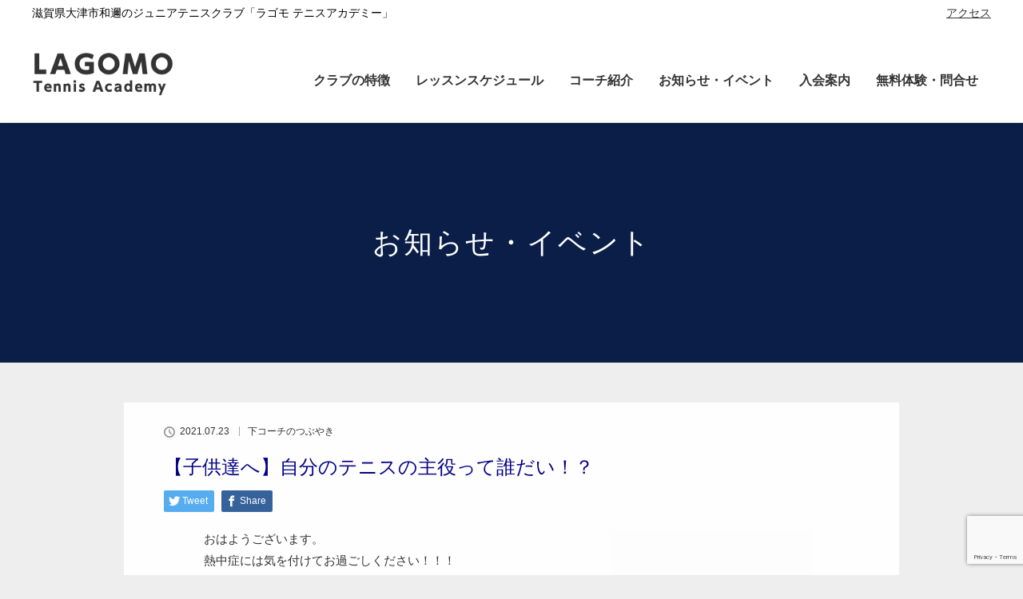

--- FILE ---
content_type: text/html; charset=UTF-8
request_url: https://lagomo-tennis.com/2021/07/23/%E3%80%90%E5%AD%90%E4%BE%9B%E9%81%94%E3%81%B8%E3%80%91%E8%87%AA%E5%88%86%E3%81%AE%E3%83%86%E3%83%8B%E3%82%B9%E3%81%AE%E4%B8%BB%E5%BD%B9%E3%81%A3%E3%81%A6%E8%AA%B0%E3%81%A0%E3%81%84%EF%BC%81%EF%BC%9F/
body_size: 12864
content:
<!DOCTYPE html>
<html class="pc" dir="ltr" lang="ja" prefix="og: https://ogp.me/ns#">
<head>
<!-- Global site tag (gtag.js) - Google Analytics -->
<script async src="https://www.googletagmanager.com/gtag/js?id=G-DGQRP89W54"></script>
<script>
  window.dataLayer = window.dataLayer || [];
  function gtag(){dataLayer.push(arguments);}
  gtag('js', new Date());

  gtag('config', 'G-DGQRP89W54');
</script>
<meta charset="UTF-8">
<!--[if IE]><meta http-equiv="X-UA-Compatible" content="IE=edge"><![endif]-->
<meta name="viewport" content="width=device-width">

<meta name="description" content="おはようございます。熱中症には気を付けてお過ごしください！！！今日も真っ黒になりに行く下コーチです。">
<link rel="pingback" href="https://lagomo-tennis.com/xmlrpc.php">

		<!-- All in One SEO 4.5.7.2 - aioseo.com -->
		<title>【子供達へ】自分のテニスの主役って誰だい！？ | LAGOMOテニスアカデミー</title>
		<meta name="description" content="おはようございます。 熱中症には気を付けてお過ごしください！！！ 今日も真っ黒になりに行く下コーチです。 子供" />
		<meta name="robots" content="max-image-preview:large" />
		<link rel="canonical" href="https://lagomo-tennis.com/2021/07/23/%e3%80%90%e5%ad%90%e4%be%9b%e9%81%94%e3%81%b8%e3%80%91%e8%87%aa%e5%88%86%e3%81%ae%e3%83%86%e3%83%8b%e3%82%b9%e3%81%ae%e4%b8%bb%e5%bd%b9%e3%81%a3%e3%81%a6%e8%aa%b0%e3%81%a0%e3%81%84%ef%bc%81%ef%bc%9f/" />
		<meta name="generator" content="All in One SEO (AIOSEO) 4.5.7.2" />
		<meta property="og:locale" content="ja_JP" />
		<meta property="og:site_name" content="LAGOMOテニスアカデミー | 滋賀県大津市和邇のジュニアテニスクラブ「ラゴモ テニスアカデミー」" />
		<meta property="og:type" content="article" />
		<meta property="og:title" content="【子供達へ】自分のテニスの主役って誰だい！？ | LAGOMOテニスアカデミー" />
		<meta property="og:description" content="おはようございます。 熱中症には気を付けてお過ごしください！！！ 今日も真っ黒になりに行く下コーチです。 子供" />
		<meta property="og:url" content="https://lagomo-tennis.com/2021/07/23/%e3%80%90%e5%ad%90%e4%be%9b%e9%81%94%e3%81%b8%e3%80%91%e8%87%aa%e5%88%86%e3%81%ae%e3%83%86%e3%83%8b%e3%82%b9%e3%81%ae%e4%b8%bb%e5%bd%b9%e3%81%a3%e3%81%a6%e8%aa%b0%e3%81%a0%e3%81%84%ef%bc%81%ef%bc%9f/" />
		<meta property="article:published_time" content="2021-07-22T21:00:52+00:00" />
		<meta property="article:modified_time" content="2021-07-22T14:29:05+00:00" />
		<meta name="twitter:card" content="summary" />
		<meta name="twitter:title" content="【子供達へ】自分のテニスの主役って誰だい！？ | LAGOMOテニスアカデミー" />
		<meta name="twitter:description" content="おはようございます。 熱中症には気を付けてお過ごしください！！！ 今日も真っ黒になりに行く下コーチです。 子供" />
		<script type="application/ld+json" class="aioseo-schema">
			{"@context":"https:\/\/schema.org","@graph":[{"@type":"Article","@id":"https:\/\/lagomo-tennis.com\/2021\/07\/23\/%e3%80%90%e5%ad%90%e4%be%9b%e9%81%94%e3%81%b8%e3%80%91%e8%87%aa%e5%88%86%e3%81%ae%e3%83%86%e3%83%8b%e3%82%b9%e3%81%ae%e4%b8%bb%e5%bd%b9%e3%81%a3%e3%81%a6%e8%aa%b0%e3%81%a0%e3%81%84%ef%bc%81%ef%bc%9f\/#article","name":"\u3010\u5b50\u4f9b\u9054\u3078\u3011\u81ea\u5206\u306e\u30c6\u30cb\u30b9\u306e\u4e3b\u5f79\u3063\u3066\u8ab0\u3060\u3044\uff01\uff1f | LAGOMO\u30c6\u30cb\u30b9\u30a2\u30ab\u30c7\u30df\u30fc","headline":"\u3010\u5b50\u4f9b\u9054\u3078\u3011\u81ea\u5206\u306e\u30c6\u30cb\u30b9\u306e\u4e3b\u5f79\u3063\u3066\u8ab0\u3060\u3044\uff01\uff1f","author":{"@id":"https:\/\/lagomo-tennis.com\/author\/lagomo\/#author"},"publisher":{"@id":"https:\/\/lagomo-tennis.com\/#organization"},"datePublished":"2021-07-23T06:00:52+09:00","dateModified":"2021-07-22T23:29:05+09:00","inLanguage":"ja","mainEntityOfPage":{"@id":"https:\/\/lagomo-tennis.com\/2021\/07\/23\/%e3%80%90%e5%ad%90%e4%be%9b%e9%81%94%e3%81%b8%e3%80%91%e8%87%aa%e5%88%86%e3%81%ae%e3%83%86%e3%83%8b%e3%82%b9%e3%81%ae%e4%b8%bb%e5%bd%b9%e3%81%a3%e3%81%a6%e8%aa%b0%e3%81%a0%e3%81%84%ef%bc%81%ef%bc%9f\/#webpage"},"isPartOf":{"@id":"https:\/\/lagomo-tennis.com\/2021\/07\/23\/%e3%80%90%e5%ad%90%e4%be%9b%e9%81%94%e3%81%b8%e3%80%91%e8%87%aa%e5%88%86%e3%81%ae%e3%83%86%e3%83%8b%e3%82%b9%e3%81%ae%e4%b8%bb%e5%bd%b9%e3%81%a3%e3%81%a6%e8%aa%b0%e3%81%a0%e3%81%84%ef%bc%81%ef%bc%9f\/#webpage"},"articleSection":"\u4e0b\u30b3\u30fc\u30c1\u306e\u3064\u3076\u3084\u304d"},{"@type":"BreadcrumbList","@id":"https:\/\/lagomo-tennis.com\/2021\/07\/23\/%e3%80%90%e5%ad%90%e4%be%9b%e9%81%94%e3%81%b8%e3%80%91%e8%87%aa%e5%88%86%e3%81%ae%e3%83%86%e3%83%8b%e3%82%b9%e3%81%ae%e4%b8%bb%e5%bd%b9%e3%81%a3%e3%81%a6%e8%aa%b0%e3%81%a0%e3%81%84%ef%bc%81%ef%bc%9f\/#breadcrumblist","itemListElement":[{"@type":"ListItem","@id":"https:\/\/lagomo-tennis.com\/#listItem","position":1,"name":"\u5bb6","item":"https:\/\/lagomo-tennis.com\/","nextItem":"https:\/\/lagomo-tennis.com\/2021\/#listItem"},{"@type":"ListItem","@id":"https:\/\/lagomo-tennis.com\/2021\/#listItem","position":2,"name":"2021","item":"https:\/\/lagomo-tennis.com\/2021\/","nextItem":"https:\/\/lagomo-tennis.com\/2021\/07\/#listItem","previousItem":"https:\/\/lagomo-tennis.com\/#listItem"},{"@type":"ListItem","@id":"https:\/\/lagomo-tennis.com\/2021\/07\/#listItem","position":3,"name":"July","item":"https:\/\/lagomo-tennis.com\/2021\/07\/","nextItem":"https:\/\/lagomo-tennis.com\/2021\/07\/23\/#listItem","previousItem":"https:\/\/lagomo-tennis.com\/2021\/#listItem"},{"@type":"ListItem","@id":"https:\/\/lagomo-tennis.com\/2021\/07\/23\/#listItem","position":4,"name":"23","item":"https:\/\/lagomo-tennis.com\/2021\/07\/23\/","nextItem":"https:\/\/lagomo-tennis.com\/2021\/07\/23\/%e3%80%90%e5%ad%90%e4%be%9b%e9%81%94%e3%81%b8%e3%80%91%e8%87%aa%e5%88%86%e3%81%ae%e3%83%86%e3%83%8b%e3%82%b9%e3%81%ae%e4%b8%bb%e5%bd%b9%e3%81%a3%e3%81%a6%e8%aa%b0%e3%81%a0%e3%81%84%ef%bc%81%ef%bc%9f\/#listItem","previousItem":"https:\/\/lagomo-tennis.com\/2021\/07\/#listItem"},{"@type":"ListItem","@id":"https:\/\/lagomo-tennis.com\/2021\/07\/23\/%e3%80%90%e5%ad%90%e4%be%9b%e9%81%94%e3%81%b8%e3%80%91%e8%87%aa%e5%88%86%e3%81%ae%e3%83%86%e3%83%8b%e3%82%b9%e3%81%ae%e4%b8%bb%e5%bd%b9%e3%81%a3%e3%81%a6%e8%aa%b0%e3%81%a0%e3%81%84%ef%bc%81%ef%bc%9f\/#listItem","position":5,"name":"\u3010\u5b50\u4f9b\u9054\u3078\u3011\u81ea\u5206\u306e\u30c6\u30cb\u30b9\u306e\u4e3b\u5f79\u3063\u3066\u8ab0\u3060\u3044\uff01\uff1f","previousItem":"https:\/\/lagomo-tennis.com\/2021\/07\/23\/#listItem"}]},{"@type":"Organization","@id":"https:\/\/lagomo-tennis.com\/#organization","name":"LAGOMO\u30c6\u30cb\u30b9\u30a2\u30ab\u30c7\u30df\u30fc","url":"https:\/\/lagomo-tennis.com\/"},{"@type":"Person","@id":"https:\/\/lagomo-tennis.com\/author\/lagomo\/#author","url":"https:\/\/lagomo-tennis.com\/author\/lagomo\/","name":"lagomo"},{"@type":"WebPage","@id":"https:\/\/lagomo-tennis.com\/2021\/07\/23\/%e3%80%90%e5%ad%90%e4%be%9b%e9%81%94%e3%81%b8%e3%80%91%e8%87%aa%e5%88%86%e3%81%ae%e3%83%86%e3%83%8b%e3%82%b9%e3%81%ae%e4%b8%bb%e5%bd%b9%e3%81%a3%e3%81%a6%e8%aa%b0%e3%81%a0%e3%81%84%ef%bc%81%ef%bc%9f\/#webpage","url":"https:\/\/lagomo-tennis.com\/2021\/07\/23\/%e3%80%90%e5%ad%90%e4%be%9b%e9%81%94%e3%81%b8%e3%80%91%e8%87%aa%e5%88%86%e3%81%ae%e3%83%86%e3%83%8b%e3%82%b9%e3%81%ae%e4%b8%bb%e5%bd%b9%e3%81%a3%e3%81%a6%e8%aa%b0%e3%81%a0%e3%81%84%ef%bc%81%ef%bc%9f\/","name":"\u3010\u5b50\u4f9b\u9054\u3078\u3011\u81ea\u5206\u306e\u30c6\u30cb\u30b9\u306e\u4e3b\u5f79\u3063\u3066\u8ab0\u3060\u3044\uff01\uff1f | LAGOMO\u30c6\u30cb\u30b9\u30a2\u30ab\u30c7\u30df\u30fc","description":"\u304a\u306f\u3088\u3046\u3054\u3056\u3044\u307e\u3059\u3002 \u71b1\u4e2d\u75c7\u306b\u306f\u6c17\u3092\u4ed8\u3051\u3066\u304a\u904e\u3054\u3057\u304f\u3060\u3055\u3044\uff01\uff01\uff01 \u4eca\u65e5\u3082\u771f\u3063\u9ed2\u306b\u306a\u308a\u306b\u884c\u304f\u4e0b\u30b3\u30fc\u30c1\u3067\u3059\u3002 \u5b50\u4f9b","inLanguage":"ja","isPartOf":{"@id":"https:\/\/lagomo-tennis.com\/#website"},"breadcrumb":{"@id":"https:\/\/lagomo-tennis.com\/2021\/07\/23\/%e3%80%90%e5%ad%90%e4%be%9b%e9%81%94%e3%81%b8%e3%80%91%e8%87%aa%e5%88%86%e3%81%ae%e3%83%86%e3%83%8b%e3%82%b9%e3%81%ae%e4%b8%bb%e5%bd%b9%e3%81%a3%e3%81%a6%e8%aa%b0%e3%81%a0%e3%81%84%ef%bc%81%ef%bc%9f\/#breadcrumblist"},"author":{"@id":"https:\/\/lagomo-tennis.com\/author\/lagomo\/#author"},"creator":{"@id":"https:\/\/lagomo-tennis.com\/author\/lagomo\/#author"},"datePublished":"2021-07-23T06:00:52+09:00","dateModified":"2021-07-22T23:29:05+09:00"},{"@type":"WebSite","@id":"https:\/\/lagomo-tennis.com\/#website","url":"https:\/\/lagomo-tennis.com\/","name":"LAGOMO\u30c6\u30cb\u30b9\u30a2\u30ab\u30c7\u30df\u30fc","description":"\u6ecb\u8cc0\u770c\u5927\u6d25\u5e02\u548c\u9087\u306e\u30b8\u30e5\u30cb\u30a2\u30c6\u30cb\u30b9\u30af\u30e9\u30d6\u300c\u30e9\u30b4\u30e2 \u30c6\u30cb\u30b9\u30a2\u30ab\u30c7\u30df\u30fc\u300d","inLanguage":"ja","publisher":{"@id":"https:\/\/lagomo-tennis.com\/#organization"}}]}
		</script>
		<!-- All in One SEO -->

<link rel='dns-prefetch' href='//webfonts.xserver.jp' />
<link rel='dns-prefetch' href='//www.google.com' />
<link rel='dns-prefetch' href='//www.googletagmanager.com' />
<link rel="alternate" type="application/rss+xml" title="LAGOMOテニスアカデミー &raquo; フィード" href="https://lagomo-tennis.com/feed/" />
<link rel="alternate" type="application/rss+xml" title="LAGOMOテニスアカデミー &raquo; コメントフィード" href="https://lagomo-tennis.com/comments/feed/" />
<script type="text/javascript">
/* <![CDATA[ */
window._wpemojiSettings = {"baseUrl":"https:\/\/s.w.org\/images\/core\/emoji\/14.0.0\/72x72\/","ext":".png","svgUrl":"https:\/\/s.w.org\/images\/core\/emoji\/14.0.0\/svg\/","svgExt":".svg","source":{"concatemoji":"https:\/\/lagomo-tennis.com\/wp-includes\/js\/wp-emoji-release.min.js?ver=6.4.7"}};
/*! This file is auto-generated */
!function(i,n){var o,s,e;function c(e){try{var t={supportTests:e,timestamp:(new Date).valueOf()};sessionStorage.setItem(o,JSON.stringify(t))}catch(e){}}function p(e,t,n){e.clearRect(0,0,e.canvas.width,e.canvas.height),e.fillText(t,0,0);var t=new Uint32Array(e.getImageData(0,0,e.canvas.width,e.canvas.height).data),r=(e.clearRect(0,0,e.canvas.width,e.canvas.height),e.fillText(n,0,0),new Uint32Array(e.getImageData(0,0,e.canvas.width,e.canvas.height).data));return t.every(function(e,t){return e===r[t]})}function u(e,t,n){switch(t){case"flag":return n(e,"\ud83c\udff3\ufe0f\u200d\u26a7\ufe0f","\ud83c\udff3\ufe0f\u200b\u26a7\ufe0f")?!1:!n(e,"\ud83c\uddfa\ud83c\uddf3","\ud83c\uddfa\u200b\ud83c\uddf3")&&!n(e,"\ud83c\udff4\udb40\udc67\udb40\udc62\udb40\udc65\udb40\udc6e\udb40\udc67\udb40\udc7f","\ud83c\udff4\u200b\udb40\udc67\u200b\udb40\udc62\u200b\udb40\udc65\u200b\udb40\udc6e\u200b\udb40\udc67\u200b\udb40\udc7f");case"emoji":return!n(e,"\ud83e\udef1\ud83c\udffb\u200d\ud83e\udef2\ud83c\udfff","\ud83e\udef1\ud83c\udffb\u200b\ud83e\udef2\ud83c\udfff")}return!1}function f(e,t,n){var r="undefined"!=typeof WorkerGlobalScope&&self instanceof WorkerGlobalScope?new OffscreenCanvas(300,150):i.createElement("canvas"),a=r.getContext("2d",{willReadFrequently:!0}),o=(a.textBaseline="top",a.font="600 32px Arial",{});return e.forEach(function(e){o[e]=t(a,e,n)}),o}function t(e){var t=i.createElement("script");t.src=e,t.defer=!0,i.head.appendChild(t)}"undefined"!=typeof Promise&&(o="wpEmojiSettingsSupports",s=["flag","emoji"],n.supports={everything:!0,everythingExceptFlag:!0},e=new Promise(function(e){i.addEventListener("DOMContentLoaded",e,{once:!0})}),new Promise(function(t){var n=function(){try{var e=JSON.parse(sessionStorage.getItem(o));if("object"==typeof e&&"number"==typeof e.timestamp&&(new Date).valueOf()<e.timestamp+604800&&"object"==typeof e.supportTests)return e.supportTests}catch(e){}return null}();if(!n){if("undefined"!=typeof Worker&&"undefined"!=typeof OffscreenCanvas&&"undefined"!=typeof URL&&URL.createObjectURL&&"undefined"!=typeof Blob)try{var e="postMessage("+f.toString()+"("+[JSON.stringify(s),u.toString(),p.toString()].join(",")+"));",r=new Blob([e],{type:"text/javascript"}),a=new Worker(URL.createObjectURL(r),{name:"wpTestEmojiSupports"});return void(a.onmessage=function(e){c(n=e.data),a.terminate(),t(n)})}catch(e){}c(n=f(s,u,p))}t(n)}).then(function(e){for(var t in e)n.supports[t]=e[t],n.supports.everything=n.supports.everything&&n.supports[t],"flag"!==t&&(n.supports.everythingExceptFlag=n.supports.everythingExceptFlag&&n.supports[t]);n.supports.everythingExceptFlag=n.supports.everythingExceptFlag&&!n.supports.flag,n.DOMReady=!1,n.readyCallback=function(){n.DOMReady=!0}}).then(function(){return e}).then(function(){var e;n.supports.everything||(n.readyCallback(),(e=n.source||{}).concatemoji?t(e.concatemoji):e.wpemoji&&e.twemoji&&(t(e.twemoji),t(e.wpemoji)))}))}((window,document),window._wpemojiSettings);
/* ]]> */
</script>
<link rel='stylesheet' id='style-css' href='https://lagomo-tennis.com/wp-content/themes/lotus_tcd039/style.css?ver=2.1' type='text/css' media='all' />
<style id='wp-emoji-styles-inline-css' type='text/css'>

	img.wp-smiley, img.emoji {
		display: inline !important;
		border: none !important;
		box-shadow: none !important;
		height: 1em !important;
		width: 1em !important;
		margin: 0 0.07em !important;
		vertical-align: -0.1em !important;
		background: none !important;
		padding: 0 !important;
	}
</style>
<link rel='stylesheet' id='wp-block-library-css' href='https://lagomo-tennis.com/wp-includes/css/dist/block-library/style.min.css?ver=6.4.7' type='text/css' media='all' />
<style id='classic-theme-styles-inline-css' type='text/css'>
/*! This file is auto-generated */
.wp-block-button__link{color:#fff;background-color:#32373c;border-radius:9999px;box-shadow:none;text-decoration:none;padding:calc(.667em + 2px) calc(1.333em + 2px);font-size:1.125em}.wp-block-file__button{background:#32373c;color:#fff;text-decoration:none}
</style>
<style id='global-styles-inline-css' type='text/css'>
body{--wp--preset--color--black: #000000;--wp--preset--color--cyan-bluish-gray: #abb8c3;--wp--preset--color--white: #ffffff;--wp--preset--color--pale-pink: #f78da7;--wp--preset--color--vivid-red: #cf2e2e;--wp--preset--color--luminous-vivid-orange: #ff6900;--wp--preset--color--luminous-vivid-amber: #fcb900;--wp--preset--color--light-green-cyan: #7bdcb5;--wp--preset--color--vivid-green-cyan: #00d084;--wp--preset--color--pale-cyan-blue: #8ed1fc;--wp--preset--color--vivid-cyan-blue: #0693e3;--wp--preset--color--vivid-purple: #9b51e0;--wp--preset--gradient--vivid-cyan-blue-to-vivid-purple: linear-gradient(135deg,rgba(6,147,227,1) 0%,rgb(155,81,224) 100%);--wp--preset--gradient--light-green-cyan-to-vivid-green-cyan: linear-gradient(135deg,rgb(122,220,180) 0%,rgb(0,208,130) 100%);--wp--preset--gradient--luminous-vivid-amber-to-luminous-vivid-orange: linear-gradient(135deg,rgba(252,185,0,1) 0%,rgba(255,105,0,1) 100%);--wp--preset--gradient--luminous-vivid-orange-to-vivid-red: linear-gradient(135deg,rgba(255,105,0,1) 0%,rgb(207,46,46) 100%);--wp--preset--gradient--very-light-gray-to-cyan-bluish-gray: linear-gradient(135deg,rgb(238,238,238) 0%,rgb(169,184,195) 100%);--wp--preset--gradient--cool-to-warm-spectrum: linear-gradient(135deg,rgb(74,234,220) 0%,rgb(151,120,209) 20%,rgb(207,42,186) 40%,rgb(238,44,130) 60%,rgb(251,105,98) 80%,rgb(254,248,76) 100%);--wp--preset--gradient--blush-light-purple: linear-gradient(135deg,rgb(255,206,236) 0%,rgb(152,150,240) 100%);--wp--preset--gradient--blush-bordeaux: linear-gradient(135deg,rgb(254,205,165) 0%,rgb(254,45,45) 50%,rgb(107,0,62) 100%);--wp--preset--gradient--luminous-dusk: linear-gradient(135deg,rgb(255,203,112) 0%,rgb(199,81,192) 50%,rgb(65,88,208) 100%);--wp--preset--gradient--pale-ocean: linear-gradient(135deg,rgb(255,245,203) 0%,rgb(182,227,212) 50%,rgb(51,167,181) 100%);--wp--preset--gradient--electric-grass: linear-gradient(135deg,rgb(202,248,128) 0%,rgb(113,206,126) 100%);--wp--preset--gradient--midnight: linear-gradient(135deg,rgb(2,3,129) 0%,rgb(40,116,252) 100%);--wp--preset--font-size--small: 13px;--wp--preset--font-size--medium: 20px;--wp--preset--font-size--large: 36px;--wp--preset--font-size--x-large: 42px;--wp--preset--spacing--20: 0.44rem;--wp--preset--spacing--30: 0.67rem;--wp--preset--spacing--40: 1rem;--wp--preset--spacing--50: 1.5rem;--wp--preset--spacing--60: 2.25rem;--wp--preset--spacing--70: 3.38rem;--wp--preset--spacing--80: 5.06rem;--wp--preset--shadow--natural: 6px 6px 9px rgba(0, 0, 0, 0.2);--wp--preset--shadow--deep: 12px 12px 50px rgba(0, 0, 0, 0.4);--wp--preset--shadow--sharp: 6px 6px 0px rgba(0, 0, 0, 0.2);--wp--preset--shadow--outlined: 6px 6px 0px -3px rgba(255, 255, 255, 1), 6px 6px rgba(0, 0, 0, 1);--wp--preset--shadow--crisp: 6px 6px 0px rgba(0, 0, 0, 1);}:where(.is-layout-flex){gap: 0.5em;}:where(.is-layout-grid){gap: 0.5em;}body .is-layout-flow > .alignleft{float: left;margin-inline-start: 0;margin-inline-end: 2em;}body .is-layout-flow > .alignright{float: right;margin-inline-start: 2em;margin-inline-end: 0;}body .is-layout-flow > .aligncenter{margin-left: auto !important;margin-right: auto !important;}body .is-layout-constrained > .alignleft{float: left;margin-inline-start: 0;margin-inline-end: 2em;}body .is-layout-constrained > .alignright{float: right;margin-inline-start: 2em;margin-inline-end: 0;}body .is-layout-constrained > .aligncenter{margin-left: auto !important;margin-right: auto !important;}body .is-layout-constrained > :where(:not(.alignleft):not(.alignright):not(.alignfull)){max-width: var(--wp--style--global--content-size);margin-left: auto !important;margin-right: auto !important;}body .is-layout-constrained > .alignwide{max-width: var(--wp--style--global--wide-size);}body .is-layout-flex{display: flex;}body .is-layout-flex{flex-wrap: wrap;align-items: center;}body .is-layout-flex > *{margin: 0;}body .is-layout-grid{display: grid;}body .is-layout-grid > *{margin: 0;}:where(.wp-block-columns.is-layout-flex){gap: 2em;}:where(.wp-block-columns.is-layout-grid){gap: 2em;}:where(.wp-block-post-template.is-layout-flex){gap: 1.25em;}:where(.wp-block-post-template.is-layout-grid){gap: 1.25em;}.has-black-color{color: var(--wp--preset--color--black) !important;}.has-cyan-bluish-gray-color{color: var(--wp--preset--color--cyan-bluish-gray) !important;}.has-white-color{color: var(--wp--preset--color--white) !important;}.has-pale-pink-color{color: var(--wp--preset--color--pale-pink) !important;}.has-vivid-red-color{color: var(--wp--preset--color--vivid-red) !important;}.has-luminous-vivid-orange-color{color: var(--wp--preset--color--luminous-vivid-orange) !important;}.has-luminous-vivid-amber-color{color: var(--wp--preset--color--luminous-vivid-amber) !important;}.has-light-green-cyan-color{color: var(--wp--preset--color--light-green-cyan) !important;}.has-vivid-green-cyan-color{color: var(--wp--preset--color--vivid-green-cyan) !important;}.has-pale-cyan-blue-color{color: var(--wp--preset--color--pale-cyan-blue) !important;}.has-vivid-cyan-blue-color{color: var(--wp--preset--color--vivid-cyan-blue) !important;}.has-vivid-purple-color{color: var(--wp--preset--color--vivid-purple) !important;}.has-black-background-color{background-color: var(--wp--preset--color--black) !important;}.has-cyan-bluish-gray-background-color{background-color: var(--wp--preset--color--cyan-bluish-gray) !important;}.has-white-background-color{background-color: var(--wp--preset--color--white) !important;}.has-pale-pink-background-color{background-color: var(--wp--preset--color--pale-pink) !important;}.has-vivid-red-background-color{background-color: var(--wp--preset--color--vivid-red) !important;}.has-luminous-vivid-orange-background-color{background-color: var(--wp--preset--color--luminous-vivid-orange) !important;}.has-luminous-vivid-amber-background-color{background-color: var(--wp--preset--color--luminous-vivid-amber) !important;}.has-light-green-cyan-background-color{background-color: var(--wp--preset--color--light-green-cyan) !important;}.has-vivid-green-cyan-background-color{background-color: var(--wp--preset--color--vivid-green-cyan) !important;}.has-pale-cyan-blue-background-color{background-color: var(--wp--preset--color--pale-cyan-blue) !important;}.has-vivid-cyan-blue-background-color{background-color: var(--wp--preset--color--vivid-cyan-blue) !important;}.has-vivid-purple-background-color{background-color: var(--wp--preset--color--vivid-purple) !important;}.has-black-border-color{border-color: var(--wp--preset--color--black) !important;}.has-cyan-bluish-gray-border-color{border-color: var(--wp--preset--color--cyan-bluish-gray) !important;}.has-white-border-color{border-color: var(--wp--preset--color--white) !important;}.has-pale-pink-border-color{border-color: var(--wp--preset--color--pale-pink) !important;}.has-vivid-red-border-color{border-color: var(--wp--preset--color--vivid-red) !important;}.has-luminous-vivid-orange-border-color{border-color: var(--wp--preset--color--luminous-vivid-orange) !important;}.has-luminous-vivid-amber-border-color{border-color: var(--wp--preset--color--luminous-vivid-amber) !important;}.has-light-green-cyan-border-color{border-color: var(--wp--preset--color--light-green-cyan) !important;}.has-vivid-green-cyan-border-color{border-color: var(--wp--preset--color--vivid-green-cyan) !important;}.has-pale-cyan-blue-border-color{border-color: var(--wp--preset--color--pale-cyan-blue) !important;}.has-vivid-cyan-blue-border-color{border-color: var(--wp--preset--color--vivid-cyan-blue) !important;}.has-vivid-purple-border-color{border-color: var(--wp--preset--color--vivid-purple) !important;}.has-vivid-cyan-blue-to-vivid-purple-gradient-background{background: var(--wp--preset--gradient--vivid-cyan-blue-to-vivid-purple) !important;}.has-light-green-cyan-to-vivid-green-cyan-gradient-background{background: var(--wp--preset--gradient--light-green-cyan-to-vivid-green-cyan) !important;}.has-luminous-vivid-amber-to-luminous-vivid-orange-gradient-background{background: var(--wp--preset--gradient--luminous-vivid-amber-to-luminous-vivid-orange) !important;}.has-luminous-vivid-orange-to-vivid-red-gradient-background{background: var(--wp--preset--gradient--luminous-vivid-orange-to-vivid-red) !important;}.has-very-light-gray-to-cyan-bluish-gray-gradient-background{background: var(--wp--preset--gradient--very-light-gray-to-cyan-bluish-gray) !important;}.has-cool-to-warm-spectrum-gradient-background{background: var(--wp--preset--gradient--cool-to-warm-spectrum) !important;}.has-blush-light-purple-gradient-background{background: var(--wp--preset--gradient--blush-light-purple) !important;}.has-blush-bordeaux-gradient-background{background: var(--wp--preset--gradient--blush-bordeaux) !important;}.has-luminous-dusk-gradient-background{background: var(--wp--preset--gradient--luminous-dusk) !important;}.has-pale-ocean-gradient-background{background: var(--wp--preset--gradient--pale-ocean) !important;}.has-electric-grass-gradient-background{background: var(--wp--preset--gradient--electric-grass) !important;}.has-midnight-gradient-background{background: var(--wp--preset--gradient--midnight) !important;}.has-small-font-size{font-size: var(--wp--preset--font-size--small) !important;}.has-medium-font-size{font-size: var(--wp--preset--font-size--medium) !important;}.has-large-font-size{font-size: var(--wp--preset--font-size--large) !important;}.has-x-large-font-size{font-size: var(--wp--preset--font-size--x-large) !important;}
.wp-block-navigation a:where(:not(.wp-element-button)){color: inherit;}
:where(.wp-block-post-template.is-layout-flex){gap: 1.25em;}:where(.wp-block-post-template.is-layout-grid){gap: 1.25em;}
:where(.wp-block-columns.is-layout-flex){gap: 2em;}:where(.wp-block-columns.is-layout-grid){gap: 2em;}
.wp-block-pullquote{font-size: 1.5em;line-height: 1.6;}
</style>
<link rel='stylesheet' id='contact-form-7-css' href='https://lagomo-tennis.com/wp-content/plugins/contact-form-7/includes/css/styles.css?ver=5.5.3' type='text/css' media='all' />
<script type="text/javascript" src="https://lagomo-tennis.com/wp-includes/js/jquery/jquery.min.js?ver=3.7.1" id="jquery-core-js"></script>
<script type="text/javascript" src="https://lagomo-tennis.com/wp-includes/js/jquery/jquery-migrate.min.js?ver=3.4.1" id="jquery-migrate-js"></script>
<script type="text/javascript" src="//webfonts.xserver.jp/js/xserverv3.js?fadein=0&amp;ver=2.0.5" id="typesquare_std-js"></script>

<!-- Site Kit によって追加された Google タグ（gtag.js）スニペット -->
<!-- Google アナリティクス スニペット (Site Kit が追加) -->
<script type="text/javascript" src="https://www.googletagmanager.com/gtag/js?id=GT-P36T28B2" id="google_gtagjs-js" async></script>
<script type="text/javascript" id="google_gtagjs-js-after">
/* <![CDATA[ */
window.dataLayer = window.dataLayer || [];function gtag(){dataLayer.push(arguments);}
gtag("set","linker",{"domains":["lagomo-tennis.com"]});
gtag("js", new Date());
gtag("set", "developer_id.dZTNiMT", true);
gtag("config", "GT-P36T28B2");
/* ]]> */
</script>
<link rel="https://api.w.org/" href="https://lagomo-tennis.com/wp-json/" /><link rel="alternate" type="application/json" href="https://lagomo-tennis.com/wp-json/wp/v2/posts/460" /><link rel='shortlink' href='https://lagomo-tennis.com/?p=460' />
<link rel="alternate" type="application/json+oembed" href="https://lagomo-tennis.com/wp-json/oembed/1.0/embed?url=https%3A%2F%2Flagomo-tennis.com%2F2021%2F07%2F23%2F%25e3%2580%2590%25e5%25ad%2590%25e4%25be%259b%25e9%2581%2594%25e3%2581%25b8%25e3%2580%2591%25e8%2587%25aa%25e5%2588%2586%25e3%2581%25ae%25e3%2583%2586%25e3%2583%258b%25e3%2582%25b9%25e3%2581%25ae%25e4%25b8%25bb%25e5%25bd%25b9%25e3%2581%25a3%25e3%2581%25a6%25e8%25aa%25b0%25e3%2581%25a0%25e3%2581%2584%25ef%25bc%2581%25ef%25bc%259f%2F" />
<link rel="alternate" type="text/xml+oembed" href="https://lagomo-tennis.com/wp-json/oembed/1.0/embed?url=https%3A%2F%2Flagomo-tennis.com%2F2021%2F07%2F23%2F%25e3%2580%2590%25e5%25ad%2590%25e4%25be%259b%25e9%2581%2594%25e3%2581%25b8%25e3%2580%2591%25e8%2587%25aa%25e5%2588%2586%25e3%2581%25ae%25e3%2583%2586%25e3%2583%258b%25e3%2582%25b9%25e3%2581%25ae%25e4%25b8%25bb%25e5%25bd%25b9%25e3%2581%25a3%25e3%2581%25a6%25e8%25aa%25b0%25e3%2581%25a0%25e3%2581%2584%25ef%25bc%2581%25ef%25bc%259f%2F&#038;format=xml" />
<meta name="generator" content="Site Kit by Google 1.168.0" />
<link rel="stylesheet" media="screen and (max-width:770px)" href="https://lagomo-tennis.com/wp-content/themes/lotus_tcd039/responsive.css?ver=2.1">
<link rel="stylesheet" href="https://lagomo-tennis.com/wp-content/themes/lotus_tcd039/css/footer-bar.css?ver=2.1">

<script src="https://lagomo-tennis.com/wp-content/themes/lotus_tcd039/js/jquery.easing.1.3.js?ver=2.1"></script>
<script src="https://lagomo-tennis.com/wp-content/themes/lotus_tcd039/js/jscript.js?ver=2.1"></script>
<script src="https://lagomo-tennis.com/wp-content/themes/lotus_tcd039/js/functions.js?ver=2.1"></script>
<script src="https://lagomo-tennis.com/wp-content/themes/lotus_tcd039/js/comment.js?ver=2.1"></script>

<style type="text/css">
body, input, textarea { font-family: Verdana, "ヒラギノ角ゴ ProN W3", "Hiragino Kaku Gothic ProN", "メイリオ", Meiryo, sans-serif; }
.rich_font { font-weight:500; font-family: "Times New Roman" , "游明朝" , "Yu Mincho" , "游明朝体" , "YuMincho" , "ヒラギノ明朝 Pro W3" , "Hiragino Mincho Pro" , "HiraMinProN-W3" , "HGS明朝E" , "ＭＳ Ｐ明朝" , "MS PMincho" , serif; }

body { font-size:15px; }

.pc #header .logo { font-size:21px; }
.mobile #header .logo { font-size:18px; }
.pc #header .desc { font-size:12px; }
#footer_logo .logo { font-size:40px; }
#footer_logo .desc { font-size:12px; }
.pc #header #logo_text_fixed .logo { font-size:21px; }

.index_box_list .image img, #index_blog_list li .image img, #related_post li a.image img, .styled_post_list1 .image img, #recent_news .image img{
  -webkit-transition: all 0.35s ease-in-out; -moz-transition: all 0.35s ease-in-out; transition: all 0.35s ease-in-out;
  -webkit-transform: scale(1); -moz-transform: scale(1); -ms-transform: scale(1); -o-transform: scale(1); transform: scale(1);
  -webkit-backface-visibility:hidden; backface-visibility:hidden;
}
.index_box_list .image a:hover img, #index_blog_list li .image:hover img, #related_post li a.image:hover img, .styled_post_list1 .image:hover img, #recent_news .image:hover img{
 -webkit-transform: scale(1.2); -moz-transform: scale(1.2); -ms-transform: scale(1.2); -o-transform: scale(1.2); transform: scale(1.2);
}

.pc .home #header_top{ background:rgba(255,255,255,1) }
.pc .home #global_menu{ background:rgba(255,255,255,0.7) }
.pc .header_fix #header{ background:rgba(255,255,255,1) }
	.pc .not_home #header{ background:rgba(255,255,255,0.7) }
.pc .not_home.header_fix2 #header{ background:rgba(255,255,255,1) }
.pc #global_menu > ul > li > a{ color:#333333; }

.pc #index_content2 .catchphrase .headline { font-size:40px; }
.pc #index_content2 .catchphrase .desc { font-size:15px; }

#post_title { font-size:30px; }
.post_content { font-size:15px; }

a:hover, #comment_header ul li a:hover, .pc #global_menu > ul > li.active > a, .pc #global_menu li.current-menu-item > a, .pc #global_menu > ul > li > a:hover, #header_logo .logo a:hover, #bread_crumb li.home a:hover:before, #bread_crumb li a:hover,
 #previous_next_post a:hover, .color_headline
  { color:#040084; }

.pc #global_menu ul ul a, #return_top a, .next_page_link a:hover, .page_navi a:hover, .collapse_category_list li a:hover .count, .index_archive_link a:hover, .slick-arrow:hover, #header_logo_index .link:hover,
 #previous_next_page a:hover, .page_navi p.back a:hover, .collapse_category_list li a:hover .count, .mobile #global_menu li a:hover,
  #wp-calendar td a:hover, #wp-calendar #prev a:hover, #wp-calendar #next a:hover, .widget_search #search-btn input:hover, .widget_search #searchsubmit:hover, .side_widget.google_search #searchsubmit:hover,
   #submit_comment:hover, #comment_header ul li a:hover, #comment_header ul li.comment_switch_active a, #comment_header #comment_closed p, #post_pagination a:hover, #post_pagination p, a.menu_button:hover, .mobile .footer_menu a:hover, .mobile #footer_menu_bottom li a:hover
    { background-color:#040084; }

.pc #global_menu ul ul a:hover, #return_top a:hover
 { background-color:#EEEEEE; }

.side_headline, #footer_address, #recent_news .headline, .page_navi span.current
 { background-color:#EEEEEE; }

#index_content1_top
 { background-color:#F1D2D0; }

#comment_textarea textarea:focus, #guest_info input:focus, #comment_header ul li a:hover, #comment_header ul li.comment_switch_active a, #comment_header #comment_closed p
 { border-color:#040084; }

#comment_header ul li.comment_switch_active a:after, #comment_header #comment_closed p:after
 { border-color:#040084 transparent transparent transparent; }

.collapse_category_list li a:before
 { border-color: transparent transparent transparent #040084; }


  #site_loader_spinner { border:4px solid rgba(4,0,132,0.2); border-top-color:#040084; }


</style>




<style type="text/css"></style><link rel="icon" href="https://lagomo-tennis.com/wp-content/uploads/2024/03/cropped-footer_lagomo_logo-32x32.png" sizes="32x32" />
<link rel="icon" href="https://lagomo-tennis.com/wp-content/uploads/2024/03/cropped-footer_lagomo_logo-192x192.png" sizes="192x192" />
<link rel="apple-touch-icon" href="https://lagomo-tennis.com/wp-content/uploads/2024/03/cropped-footer_lagomo_logo-180x180.png" />
<meta name="msapplication-TileImage" content="https://lagomo-tennis.com/wp-content/uploads/2024/03/cropped-footer_lagomo_logo-270x270.png" />
</head>
<body id="body" class="post-template-default single single-post postid-460 single-format-standard">

<div id="site_loader_overlay">
 <div id="site_loader_spinner"></div>
</div>

<div id="header">
	<div id="header_top">
		<div class="tagline">
			<div class="tagline_inner">
				<p class="desc">滋賀県大津市和邇のジュニアテニスクラブ「ラゴモ テニスアカデミー」</p>
				<p class="tagline_addr"><a href="https://lagomo-tennis.com/access/">アクセス</a></p>
			</div>
		</div>
		<div class="header_wrapper">
			<div id="header_logo">
				<div id="logo_image">
 <h1 class="logo">
  <a href="https://lagomo-tennis.com/" title="LAGOMOテニスアカデミー" data-label="LAGOMOテニスアカデミー"><img class="h_logo" src="https://lagomo-tennis.com/wp-content/uploads/2024/03/lagomo_logo.png?1766408300" alt="LAGOMOテニスアカデミー" title="LAGOMOテニスアカデミー" /></a>
 </h1>
</div>
				<div id="logo_text_fixed">
 <p class="logo"><a href="https://lagomo-tennis.com/" title="LAGOMOテニスアカデミー">LAGOMOテニスアカデミー</a></p>
</div>
			</div>
			<a href="#" class="menu_button"><span>menu</span></a>
			<div id="global_menu">
								<ul id="menu-%e3%82%b0%e3%83%ad%e3%83%bc%e3%83%90%e3%83%ab%e3%83%a1%e3%83%8b%e3%83%a5%e3%83%bc" class="menu"><li id="menu-item-29" class="menu-item menu-item-type-post_type menu-item-object-page menu-item-29"><a href="https://lagomo-tennis.com/about/">クラブの特徴</a></li>
<li id="menu-item-162" class="menu-item menu-item-type-post_type menu-item-object-page menu-item-162"><a href="https://lagomo-tennis.com/calendar/">レッスンスケジュール</a></li>
<li id="menu-item-17" class="menu-item menu-item-type-post_type menu-item-object-page menu-item-17"><a href="https://lagomo-tennis.com/staff/">コーチ紹介</a></li>
<li id="menu-item-52" class="menu-item menu-item-type-taxonomy menu-item-object-category menu-item-52"><a href="https://lagomo-tennis.com/category/news/">お知らせ・イベント</a></li>
<li id="menu-item-18" class="menu-item menu-item-type-post_type menu-item-object-page menu-item-18"><a href="https://lagomo-tennis.com/price/">入会案内</a></li>
<li id="menu-item-301" class="menu-item menu-item-type-post_type menu-item-object-page menu-item-301"><a href="https://lagomo-tennis.com/access/">アクセス</a></li>
<li id="menu-item-39" class="menu-item menu-item-type-post_type menu-item-object-page menu-item-39"><a href="https://lagomo-tennis.com/contact/">無料体験・問合せ</a></li>
</ul>							</div>
		</div>
	</div><!-- END #header_top -->
</div><!-- END #header -->

    
 <div id="main_contents" class="clearfix">

<div id="header_image" class="no_image">
 <div class="caption">
  <p class="title rich_font">お知らせ・イベント</p>
 </div>
</div>

<div id="bread_crumb">

<ul class="clearfix">
 <li itemscope="itemscope" itemtype="http://data-vocabulary.org/Breadcrumb" class="home"><a itemprop="url" href="https://lagomo-tennis.com/"><span itemprop="title" >ホーム</span></a></li>

 <li itemscope="itemscope" itemtype="http://data-vocabulary.org/Breadcrumb"><a itemprop="url" href="https://lagomo-tennis.com/2021/07/23/%e3%80%90%e5%ad%90%e4%be%9b%e9%81%94%e3%81%b8%e3%80%91%e8%87%aa%e5%88%86%e3%81%ae%e3%83%86%e3%83%8b%e3%82%b9%e3%81%ae%e4%b8%bb%e5%bd%b9%e3%81%a3%e3%81%a6%e8%aa%b0%e3%81%a0%e3%81%84%ef%bc%81%ef%bc%9f/"><span itemprop="title" >ブログ一覧</span></a></li>
 <li itemscope="itemscope" itemtype="http://data-vocabulary.org/Breadcrumb">
   <a itemprop="url" href="https://lagomo-tennis.com/category/%e4%b8%8b%e3%82%b3%e3%83%bc%e3%83%81%e3%81%ae%e3%81%a4%e3%81%b6%e3%82%84%e3%81%8d/"><span itemprop="title">下コーチのつぶやき</span></a>
     </li>
 <li class="last">【子供達へ】自分のテニスの主役って誰だい！？</li>

</ul>
</div>

<div id="main_col" class="clearfix">

<div id="left_col">

 
 <div id="article">

  
  <ul id="post_meta_top" class="clearfix">
   <li class="date"><time class="entry-date updated" datetime="2021-07-22T23:29:05+09:00">2021.07.23</time></li>   <li class="category"><a href="https://lagomo-tennis.com/category/%e4%b8%8b%e3%82%b3%e3%83%bc%e3%83%81%e3%81%ae%e3%81%a4%e3%81%b6%e3%82%84%e3%81%8d/">下コーチのつぶやき</a>
</li>  </ul>

  <h2 id="post_title" class="rich_font color_headline">【子供達へ】自分のテニスの主役って誰だい！？</h2>

    <div class="single_share clearfix" id="single_share_top">
   
<!--Type1-->

<div id="share_top1">

 

<div class="sns">
<ul class="type1 clearfix">
<!--Twitterボタン-->
<li class="twitter">
<a href="http://twitter.com/share?text=%E3%80%90%E5%AD%90%E4%BE%9B%E9%81%94%E3%81%B8%E3%80%91%E8%87%AA%E5%88%86%E3%81%AE%E3%83%86%E3%83%8B%E3%82%B9%E3%81%AE%E4%B8%BB%E5%BD%B9%E3%81%A3%E3%81%A6%E8%AA%B0%E3%81%A0%E3%81%84%EF%BC%81%EF%BC%9F&url=https%3A%2F%2Flagomo-tennis.com%2F2021%2F07%2F23%2F%25e3%2580%2590%25e5%25ad%2590%25e4%25be%259b%25e9%2581%2594%25e3%2581%25b8%25e3%2580%2591%25e8%2587%25aa%25e5%2588%2586%25e3%2581%25ae%25e3%2583%2586%25e3%2583%258b%25e3%2582%25b9%25e3%2581%25ae%25e4%25b8%25bb%25e5%25bd%25b9%25e3%2581%25a3%25e3%2581%25a6%25e8%25aa%25b0%25e3%2581%25a0%25e3%2581%2584%25ef%25bc%2581%25ef%25bc%259f%2F&via=&tw_p=tweetbutton&related=" onclick="javascript:window.open(this.href, '', 'menubar=no,toolbar=no,resizable=yes,scrollbars=yes,height=400,width=600');return false;"><i class="icon-twitter"></i><span class="ttl">Tweet</span><span class="share-count"></span></a></li>

<!--Facebookボタン-->
<li class="facebook">
<a href="//www.facebook.com/sharer/sharer.php?u=https://lagomo-tennis.com/2021/07/23/%e3%80%90%e5%ad%90%e4%be%9b%e9%81%94%e3%81%b8%e3%80%91%e8%87%aa%e5%88%86%e3%81%ae%e3%83%86%e3%83%8b%e3%82%b9%e3%81%ae%e4%b8%bb%e5%bd%b9%e3%81%a3%e3%81%a6%e8%aa%b0%e3%81%a0%e3%81%84%ef%bc%81%ef%bc%9f/&amp;t=%E3%80%90%E5%AD%90%E4%BE%9B%E9%81%94%E3%81%B8%E3%80%91%E8%87%AA%E5%88%86%E3%81%AE%E3%83%86%E3%83%8B%E3%82%B9%E3%81%AE%E4%B8%BB%E5%BD%B9%E3%81%A3%E3%81%A6%E8%AA%B0%E3%81%A0%E3%81%84%EF%BC%81%EF%BC%9F" class="facebook-btn-icon-link" target="blank" rel="nofollow"><i class="icon-facebook"></i><span class="ttl">Share</span><span class="share-count"></span></a></li>







</ul>
</div>

</div>


<!--Type2-->

<!--Type3-->

<!--Type4-->

<!--Type5-->
  </div>
  
 <!-- banner2 -->
 
  <div class="post_content clearfix">
   <p>おはようございます。<br />
熱中症には気を付けてお過ごしください！！！<br />
今日も真っ黒になりに行く下コーチです。</p>
<p>子供達！！！！！<br />
親はいつでも応援しています！！！！！</p>
<p>勘違いしないでほしい！！！<br />
応援することは当たり前じゃないから！！！</p>
<p>そこで考えてみてほしい。</p>
<p>応援される側＝選手<br />
応援する側＝親・コーチなど</p>
<p>どっちが主役なんだろうか！？</p>
<p>間違いなく主役は「選手！！！！！」</p>
<p>そうです！！！</p>
<p>自分のテニスにおいての主役は自分なんです。</p>
<p>また、ここで一つ考えてほしい。</p>
<p>自分は主役として、応援する側を楽しませていますか！？</p>
<p>映画や漫画でいうと主役がしっかりとした演技をしなければどうだろうか！？<br />
また、主役が練習していなければどうだろうか！？<br />
主役が、本気じゃなければどうだろうか！？</p>
<p>これは間違いなく、視聴率が下がるだろう・・・</p>
<p>逆に言うと、主役が本気であればあるほど、<br />
視聴率は上がるだろう！！！</p>
<p>本気かどうかは何で伝わるのだろうか！？</p>
<p>言動でしょうか！？<br />
言動でも伝わることもあるでしょうが・・・</p>
<p>言動だけでは絶対にダメです。<br />
口だけ番長にはなったらいかんぜよ！！！</p>
<p>言動ではなく、行動で伝わるのです。</p>
<p>有言実行！！！・・・言ったことをする<br />
無言実行！！！・・・言わずに行動する</p>
<p>応援するのは、結果が良いから応援する<br />
結果が悪かったから応援しない・・・</p>
<p>そんなことは絶対にないということを分かってほしい。</p>
<p>結果をだしたいなら、行動するしかないし、<br />
自分が望んでいる結果がでていないのであれば、<br />
行動を変えていくしかない!(^^)!</p>
<p>今の行動から何を変えていいかわからない場合は、<br />
自分だったらどんな主役を応援したいと思うかを<br />
考えてみると良いと思います。</p>
<p>決して今がダメだと言っているわけではなく、<br />
今よりも結果を出したいと思うなら、常に行動を<br />
見直して改善していくことが必要です。</p>
<p>そして、行動を変えていくためには、目標や目的が<br />
とても大切になります。</p>
<p>そして、自分はどんな選手になりたいのか！？<br />
も具体的にあると良いと思います。</p>
<p>例えば、</p>
<p>・自分がくじけそうになった時でも、そこで頑張れる選手<br />
・どんな劣勢な状況でも、最後まで勝つことを諦めない選手<br />
・緊張した場面でも、声を出して振り切れる選手<br />
などなど</p>
<p>先日の練習ではみんなに考えてもらい言ってもらいました。<br />
みんなが言っていることが出来たとしたら、応援したくなる選手です。</p>
<p>言ったことは、直ぐに忘れてしまうので書いて<br />
毎日見るようにして、更には声に出すと自分の<br />
心にしっかりと入ってきます。</p>
<p>見るよりも書く！書くよりも言う！です。<br />
毎日、自分はどんな選手になるのか言うことが、<br />
自分がそうなっていける近道かもしれませんね!(^^)!</p>
<p>自分のテニスの主役は自分です。<br />
応援したくなる選手になっていこう(^^)/</p>
<p>お父さん、お母さんは、めちゃくちゃ応援しています(^^)/<br />
もちろんコーチ達もめちゃくちゃ応援しています(^^)/</p>
<p>最近の暑さはハンパないですが、頑張ろう！！！<br />
この暑さを楽しもう!(^^)!</p>
     </div>

    <div class="single_share clearfix" id="single_share_bottom">
   
<!--Type1-->

<div id="share_top1">

 

<div class="sns mt10 mb45">
<ul class="type1 clearfix">
<!--Twitterボタン-->
<li class="twitter">
<a href="http://twitter.com/share?text=%E3%80%90%E5%AD%90%E4%BE%9B%E9%81%94%E3%81%B8%E3%80%91%E8%87%AA%E5%88%86%E3%81%AE%E3%83%86%E3%83%8B%E3%82%B9%E3%81%AE%E4%B8%BB%E5%BD%B9%E3%81%A3%E3%81%A6%E8%AA%B0%E3%81%A0%E3%81%84%EF%BC%81%EF%BC%9F&url=https%3A%2F%2Flagomo-tennis.com%2F2021%2F07%2F23%2F%25e3%2580%2590%25e5%25ad%2590%25e4%25be%259b%25e9%2581%2594%25e3%2581%25b8%25e3%2580%2591%25e8%2587%25aa%25e5%2588%2586%25e3%2581%25ae%25e3%2583%2586%25e3%2583%258b%25e3%2582%25b9%25e3%2581%25ae%25e4%25b8%25bb%25e5%25bd%25b9%25e3%2581%25a3%25e3%2581%25a6%25e8%25aa%25b0%25e3%2581%25a0%25e3%2581%2584%25ef%25bc%2581%25ef%25bc%259f%2F&via=&tw_p=tweetbutton&related=" onclick="javascript:window.open(this.href, '', 'menubar=no,toolbar=no,resizable=yes,scrollbars=yes,height=400,width=600');return false;"><i class="icon-twitter"></i><span class="ttl">Tweet</span><span class="share-count"></span></a></li>

<!--Facebookボタン-->
<li class="facebook">
<a href="//www.facebook.com/sharer/sharer.php?u=https://lagomo-tennis.com/2021/07/23/%e3%80%90%e5%ad%90%e4%be%9b%e9%81%94%e3%81%b8%e3%80%91%e8%87%aa%e5%88%86%e3%81%ae%e3%83%86%e3%83%8b%e3%82%b9%e3%81%ae%e4%b8%bb%e5%bd%b9%e3%81%a3%e3%81%a6%e8%aa%b0%e3%81%a0%e3%81%84%ef%bc%81%ef%bc%9f/&amp;t=%E3%80%90%E5%AD%90%E4%BE%9B%E9%81%94%E3%81%B8%E3%80%91%E8%87%AA%E5%88%86%E3%81%AE%E3%83%86%E3%83%8B%E3%82%B9%E3%81%AE%E4%B8%BB%E5%BD%B9%E3%81%A3%E3%81%A6%E8%AA%B0%E3%81%A0%E3%81%84%EF%BC%81%EF%BC%9F" class="facebook-btn-icon-link" target="blank" rel="nofollow"><i class="icon-facebook"></i><span class="ttl">Share</span><span class="share-count"></span></a></li>







</ul>
</div>

</div>


<!--Type2-->

<!--Type3-->

<!--Type4-->

<!--Type5-->
  </div>
  
    <ul id="post_meta_bottom" class="clearfix">
      <li class="post_category"><a href="https://lagomo-tennis.com/category/%e4%b8%8b%e3%82%b3%e3%83%bc%e3%83%81%e3%81%ae%e3%81%a4%e3%81%b6%e3%82%84%e3%81%8d/" rel="category tag">下コーチのつぶやき</a></li>        </ul>
  
  
 </div><!-- END #article -->

 <!-- banner1 -->
 
 
 
 

</div><!-- END #left_col -->


 

</div><!-- END #main_col -->


</div><!-- END #main_contents -->

<div class="footer_contact">
	<p class="contact_head large">無料体験やご入会申込の<br class="visible-sp">ご相談もお待ちしています</p>
	<p>LAGOMO Tennis Academyは、地域一貫でテニスの魅力をお伝えし、<br class="visible-pc">
		体力・競技力の向上をお手伝いします。</p>
	<a href="https://lagomo-tennis.com/contact/" class="contact_link">無料体験・お問合せ</a>
</div>

<div id="footer_wrapper">
	<div id="footer_top">
		<div id="footer_top_inner">
			<div class="tagline">
				<div class="tagline_inner">
					<p class="desc">滋賀県大津市和邇のジュニアテニスクラブ「ラゴモ テニスアカデミー」</p>
				</div>
			</div>
			<div class="footer_wrapper">
				<!-- footer logo -->
				<div id="footer_logo">
					<div class="logo_area">
 <p class="logo"><a href="https://lagomo-tennis.com/" title="LAGOMOテニスアカデミー"><img class="f_logo" src="https://lagomo-tennis.com/wp-content/uploads/2024/03/footer_lagomo_logo.png?1766408300" alt="LAGOMOテニスアカデミー" title="LAGOMOテニスアカデミー" /></a></p>
</div>
				</div>

				<!-- footer menu -->
								<div id="footer_menu" class="clearfix">
								<div id="footer-menu1" class="footer_menu clearfix">
				<ul id="menu-%e3%83%95%e3%83%83%e3%82%bf%e3%83%bc%e3%83%a1%e3%83%8b%e3%83%a5%e3%83%bc" class="menu"><li id="menu-item-94" class="menu-item menu-item-type-post_type menu-item-object-page menu-item-94"><a href="https://lagomo-tennis.com/about/">クラブの特徴</a></li>
<li id="menu-item-95" class="menu-item menu-item-type-post_type menu-item-object-page menu-item-95"><a href="https://lagomo-tennis.com/staff/">コーチ紹介</a></li>
<li id="menu-item-125" class="menu-item menu-item-type-taxonomy menu-item-object-category menu-item-125"><a href="https://lagomo-tennis.com/category/news/">お知らせ・イベント</a></li>
<li id="menu-item-96" class="menu-item menu-item-type-post_type menu-item-object-page menu-item-96"><a href="https://lagomo-tennis.com/price/">入会案内</a></li>
<li id="menu-item-302" class="menu-item menu-item-type-post_type menu-item-object-page menu-item-302"><a href="https://lagomo-tennis.com/access/">アクセス</a></li>
<li id="menu-item-97" class="menu-item menu-item-type-post_type menu-item-object-page menu-item-97"><a href="https://lagomo-tennis.com/contact/">無料体験・問合せ</a></li>
</ul>				</div>
																																				</div>
							</div>
			<div class="footer_address">
				<p class="footer_address_l">TEL:070-2341-5146　<br class="visible-sp">MAIL:&#108;&#97;&#103;omo&#116;e&#110;n&#105;&#115;2&#48;&#50;&#52;@&#103;m&#97;&#105;&#108;.com</p>
				<p class="footer_address_r"></p>
			</div>
		</div><!-- END #footer_top_inner -->
	</div><!-- END #footer_top -->

 
 <div id="footer_bottom">
  <div id="footer_bottom_inner" class="clearfix">
   <!-- social button -->
      <p id="copyright"><a href="https://lagomo-tennis.com/">LAGOMO Tennis Academy All Rithts Reserved.</a></p>

  </div><!-- END #footer_bottom_inner -->
 </div><!-- END #footer_bottom -->
</div><!-- /footer_wrapper -->


 <div id="return_top">
  <a href="#body"><span>PAGE TOP</span></a>
 </div>


 <script>

 jQuery(window).bind("unload",function(){});

 jQuery(document).ready(function($){

  function after_load() {
   $('#site_loader_spinner').delay(300).addClass('fade_out');
   $('#site_loader_overlay').delay(600).addClass('fade_out');
   $('#site_loader_spinner').delay(600).fadeOut(100);
   $('#site_loader_overlay').delay(900).fadeOut(100);
        }


  $(window).load(function () {
    after_load();
  });

  $(function(){
    setTimeout(function(){
      if( $('#site_loader_overlay').is(':visible') ) {
        after_load();
      }
    }, 3000);
  });

 });
 </script>

 
 
 <!-- facebook share button code -->
 <div id="fb-root"></div>
 <script>
 (function(d, s, id) {
   var js, fjs = d.getElementsByTagName(s)[0];
   if (d.getElementById(id)) return;
   js = d.createElement(s); js.id = id;
   js.src = "//connect.facebook.net/ja_JP/sdk.js#xfbml=1&version=v2.5";
   fjs.parentNode.insertBefore(js, fjs);
 }(document, 'script', 'facebook-jssdk'));
 </script>

 

<script type="text/javascript" src="https://lagomo-tennis.com/wp-includes/js/comment-reply.min.js?ver=6.4.7" id="comment-reply-js" async="async" data-wp-strategy="async"></script>
<script type="text/javascript" src="https://lagomo-tennis.com/wp-includes/js/dist/vendor/wp-polyfill-inert.min.js?ver=3.1.2" id="wp-polyfill-inert-js"></script>
<script type="text/javascript" src="https://lagomo-tennis.com/wp-includes/js/dist/vendor/regenerator-runtime.min.js?ver=0.14.0" id="regenerator-runtime-js"></script>
<script type="text/javascript" src="https://lagomo-tennis.com/wp-includes/js/dist/vendor/wp-polyfill.min.js?ver=3.15.0" id="wp-polyfill-js"></script>
<script type="text/javascript" id="contact-form-7-js-extra">
/* <![CDATA[ */
var wpcf7 = {"api":{"root":"https:\/\/lagomo-tennis.com\/wp-json\/","namespace":"contact-form-7\/v1"}};
/* ]]> */
</script>
<script type="text/javascript" src="https://lagomo-tennis.com/wp-content/plugins/contact-form-7/includes/js/index.js?ver=5.5.3" id="contact-form-7-js"></script>
<script type="text/javascript" src="https://lagomo-tennis.com/wp-content/plugins/page-links-to/dist/new-tab.js?ver=3.3.6" id="page-links-to-js"></script>
<script type="text/javascript" src="https://www.google.com/recaptcha/api.js?render=6LfXYX8dAAAAAKbpFXc9F4-S8GEjvmiXdDAxb5db&amp;ver=3.0" id="google-recaptcha-js"></script>
<script type="text/javascript" id="wpcf7-recaptcha-js-extra">
/* <![CDATA[ */
var wpcf7_recaptcha = {"sitekey":"6LfXYX8dAAAAAKbpFXc9F4-S8GEjvmiXdDAxb5db","actions":{"homepage":"homepage","contactform":"contactform"}};
/* ]]> */
</script>
<script type="text/javascript" src="https://lagomo-tennis.com/wp-content/plugins/contact-form-7/modules/recaptcha/index.js?ver=5.5.3" id="wpcf7-recaptcha-js"></script>
</body>
</html>


--- FILE ---
content_type: text/html; charset=utf-8
request_url: https://www.google.com/recaptcha/api2/anchor?ar=1&k=6LfXYX8dAAAAAKbpFXc9F4-S8GEjvmiXdDAxb5db&co=aHR0cHM6Ly9sYWdvbW8tdGVubmlzLmNvbTo0NDM.&hl=en&v=7gg7H51Q-naNfhmCP3_R47ho&size=invisible&anchor-ms=20000&execute-ms=30000&cb=srpthjin4r4c
body_size: 49022
content:
<!DOCTYPE HTML><html dir="ltr" lang="en"><head><meta http-equiv="Content-Type" content="text/html; charset=UTF-8">
<meta http-equiv="X-UA-Compatible" content="IE=edge">
<title>reCAPTCHA</title>
<style type="text/css">
/* cyrillic-ext */
@font-face {
  font-family: 'Roboto';
  font-style: normal;
  font-weight: 400;
  font-stretch: 100%;
  src: url(//fonts.gstatic.com/s/roboto/v48/KFO7CnqEu92Fr1ME7kSn66aGLdTylUAMa3GUBHMdazTgWw.woff2) format('woff2');
  unicode-range: U+0460-052F, U+1C80-1C8A, U+20B4, U+2DE0-2DFF, U+A640-A69F, U+FE2E-FE2F;
}
/* cyrillic */
@font-face {
  font-family: 'Roboto';
  font-style: normal;
  font-weight: 400;
  font-stretch: 100%;
  src: url(//fonts.gstatic.com/s/roboto/v48/KFO7CnqEu92Fr1ME7kSn66aGLdTylUAMa3iUBHMdazTgWw.woff2) format('woff2');
  unicode-range: U+0301, U+0400-045F, U+0490-0491, U+04B0-04B1, U+2116;
}
/* greek-ext */
@font-face {
  font-family: 'Roboto';
  font-style: normal;
  font-weight: 400;
  font-stretch: 100%;
  src: url(//fonts.gstatic.com/s/roboto/v48/KFO7CnqEu92Fr1ME7kSn66aGLdTylUAMa3CUBHMdazTgWw.woff2) format('woff2');
  unicode-range: U+1F00-1FFF;
}
/* greek */
@font-face {
  font-family: 'Roboto';
  font-style: normal;
  font-weight: 400;
  font-stretch: 100%;
  src: url(//fonts.gstatic.com/s/roboto/v48/KFO7CnqEu92Fr1ME7kSn66aGLdTylUAMa3-UBHMdazTgWw.woff2) format('woff2');
  unicode-range: U+0370-0377, U+037A-037F, U+0384-038A, U+038C, U+038E-03A1, U+03A3-03FF;
}
/* math */
@font-face {
  font-family: 'Roboto';
  font-style: normal;
  font-weight: 400;
  font-stretch: 100%;
  src: url(//fonts.gstatic.com/s/roboto/v48/KFO7CnqEu92Fr1ME7kSn66aGLdTylUAMawCUBHMdazTgWw.woff2) format('woff2');
  unicode-range: U+0302-0303, U+0305, U+0307-0308, U+0310, U+0312, U+0315, U+031A, U+0326-0327, U+032C, U+032F-0330, U+0332-0333, U+0338, U+033A, U+0346, U+034D, U+0391-03A1, U+03A3-03A9, U+03B1-03C9, U+03D1, U+03D5-03D6, U+03F0-03F1, U+03F4-03F5, U+2016-2017, U+2034-2038, U+203C, U+2040, U+2043, U+2047, U+2050, U+2057, U+205F, U+2070-2071, U+2074-208E, U+2090-209C, U+20D0-20DC, U+20E1, U+20E5-20EF, U+2100-2112, U+2114-2115, U+2117-2121, U+2123-214F, U+2190, U+2192, U+2194-21AE, U+21B0-21E5, U+21F1-21F2, U+21F4-2211, U+2213-2214, U+2216-22FF, U+2308-230B, U+2310, U+2319, U+231C-2321, U+2336-237A, U+237C, U+2395, U+239B-23B7, U+23D0, U+23DC-23E1, U+2474-2475, U+25AF, U+25B3, U+25B7, U+25BD, U+25C1, U+25CA, U+25CC, U+25FB, U+266D-266F, U+27C0-27FF, U+2900-2AFF, U+2B0E-2B11, U+2B30-2B4C, U+2BFE, U+3030, U+FF5B, U+FF5D, U+1D400-1D7FF, U+1EE00-1EEFF;
}
/* symbols */
@font-face {
  font-family: 'Roboto';
  font-style: normal;
  font-weight: 400;
  font-stretch: 100%;
  src: url(//fonts.gstatic.com/s/roboto/v48/KFO7CnqEu92Fr1ME7kSn66aGLdTylUAMaxKUBHMdazTgWw.woff2) format('woff2');
  unicode-range: U+0001-000C, U+000E-001F, U+007F-009F, U+20DD-20E0, U+20E2-20E4, U+2150-218F, U+2190, U+2192, U+2194-2199, U+21AF, U+21E6-21F0, U+21F3, U+2218-2219, U+2299, U+22C4-22C6, U+2300-243F, U+2440-244A, U+2460-24FF, U+25A0-27BF, U+2800-28FF, U+2921-2922, U+2981, U+29BF, U+29EB, U+2B00-2BFF, U+4DC0-4DFF, U+FFF9-FFFB, U+10140-1018E, U+10190-1019C, U+101A0, U+101D0-101FD, U+102E0-102FB, U+10E60-10E7E, U+1D2C0-1D2D3, U+1D2E0-1D37F, U+1F000-1F0FF, U+1F100-1F1AD, U+1F1E6-1F1FF, U+1F30D-1F30F, U+1F315, U+1F31C, U+1F31E, U+1F320-1F32C, U+1F336, U+1F378, U+1F37D, U+1F382, U+1F393-1F39F, U+1F3A7-1F3A8, U+1F3AC-1F3AF, U+1F3C2, U+1F3C4-1F3C6, U+1F3CA-1F3CE, U+1F3D4-1F3E0, U+1F3ED, U+1F3F1-1F3F3, U+1F3F5-1F3F7, U+1F408, U+1F415, U+1F41F, U+1F426, U+1F43F, U+1F441-1F442, U+1F444, U+1F446-1F449, U+1F44C-1F44E, U+1F453, U+1F46A, U+1F47D, U+1F4A3, U+1F4B0, U+1F4B3, U+1F4B9, U+1F4BB, U+1F4BF, U+1F4C8-1F4CB, U+1F4D6, U+1F4DA, U+1F4DF, U+1F4E3-1F4E6, U+1F4EA-1F4ED, U+1F4F7, U+1F4F9-1F4FB, U+1F4FD-1F4FE, U+1F503, U+1F507-1F50B, U+1F50D, U+1F512-1F513, U+1F53E-1F54A, U+1F54F-1F5FA, U+1F610, U+1F650-1F67F, U+1F687, U+1F68D, U+1F691, U+1F694, U+1F698, U+1F6AD, U+1F6B2, U+1F6B9-1F6BA, U+1F6BC, U+1F6C6-1F6CF, U+1F6D3-1F6D7, U+1F6E0-1F6EA, U+1F6F0-1F6F3, U+1F6F7-1F6FC, U+1F700-1F7FF, U+1F800-1F80B, U+1F810-1F847, U+1F850-1F859, U+1F860-1F887, U+1F890-1F8AD, U+1F8B0-1F8BB, U+1F8C0-1F8C1, U+1F900-1F90B, U+1F93B, U+1F946, U+1F984, U+1F996, U+1F9E9, U+1FA00-1FA6F, U+1FA70-1FA7C, U+1FA80-1FA89, U+1FA8F-1FAC6, U+1FACE-1FADC, U+1FADF-1FAE9, U+1FAF0-1FAF8, U+1FB00-1FBFF;
}
/* vietnamese */
@font-face {
  font-family: 'Roboto';
  font-style: normal;
  font-weight: 400;
  font-stretch: 100%;
  src: url(//fonts.gstatic.com/s/roboto/v48/KFO7CnqEu92Fr1ME7kSn66aGLdTylUAMa3OUBHMdazTgWw.woff2) format('woff2');
  unicode-range: U+0102-0103, U+0110-0111, U+0128-0129, U+0168-0169, U+01A0-01A1, U+01AF-01B0, U+0300-0301, U+0303-0304, U+0308-0309, U+0323, U+0329, U+1EA0-1EF9, U+20AB;
}
/* latin-ext */
@font-face {
  font-family: 'Roboto';
  font-style: normal;
  font-weight: 400;
  font-stretch: 100%;
  src: url(//fonts.gstatic.com/s/roboto/v48/KFO7CnqEu92Fr1ME7kSn66aGLdTylUAMa3KUBHMdazTgWw.woff2) format('woff2');
  unicode-range: U+0100-02BA, U+02BD-02C5, U+02C7-02CC, U+02CE-02D7, U+02DD-02FF, U+0304, U+0308, U+0329, U+1D00-1DBF, U+1E00-1E9F, U+1EF2-1EFF, U+2020, U+20A0-20AB, U+20AD-20C0, U+2113, U+2C60-2C7F, U+A720-A7FF;
}
/* latin */
@font-face {
  font-family: 'Roboto';
  font-style: normal;
  font-weight: 400;
  font-stretch: 100%;
  src: url(//fonts.gstatic.com/s/roboto/v48/KFO7CnqEu92Fr1ME7kSn66aGLdTylUAMa3yUBHMdazQ.woff2) format('woff2');
  unicode-range: U+0000-00FF, U+0131, U+0152-0153, U+02BB-02BC, U+02C6, U+02DA, U+02DC, U+0304, U+0308, U+0329, U+2000-206F, U+20AC, U+2122, U+2191, U+2193, U+2212, U+2215, U+FEFF, U+FFFD;
}
/* cyrillic-ext */
@font-face {
  font-family: 'Roboto';
  font-style: normal;
  font-weight: 500;
  font-stretch: 100%;
  src: url(//fonts.gstatic.com/s/roboto/v48/KFO7CnqEu92Fr1ME7kSn66aGLdTylUAMa3GUBHMdazTgWw.woff2) format('woff2');
  unicode-range: U+0460-052F, U+1C80-1C8A, U+20B4, U+2DE0-2DFF, U+A640-A69F, U+FE2E-FE2F;
}
/* cyrillic */
@font-face {
  font-family: 'Roboto';
  font-style: normal;
  font-weight: 500;
  font-stretch: 100%;
  src: url(//fonts.gstatic.com/s/roboto/v48/KFO7CnqEu92Fr1ME7kSn66aGLdTylUAMa3iUBHMdazTgWw.woff2) format('woff2');
  unicode-range: U+0301, U+0400-045F, U+0490-0491, U+04B0-04B1, U+2116;
}
/* greek-ext */
@font-face {
  font-family: 'Roboto';
  font-style: normal;
  font-weight: 500;
  font-stretch: 100%;
  src: url(//fonts.gstatic.com/s/roboto/v48/KFO7CnqEu92Fr1ME7kSn66aGLdTylUAMa3CUBHMdazTgWw.woff2) format('woff2');
  unicode-range: U+1F00-1FFF;
}
/* greek */
@font-face {
  font-family: 'Roboto';
  font-style: normal;
  font-weight: 500;
  font-stretch: 100%;
  src: url(//fonts.gstatic.com/s/roboto/v48/KFO7CnqEu92Fr1ME7kSn66aGLdTylUAMa3-UBHMdazTgWw.woff2) format('woff2');
  unicode-range: U+0370-0377, U+037A-037F, U+0384-038A, U+038C, U+038E-03A1, U+03A3-03FF;
}
/* math */
@font-face {
  font-family: 'Roboto';
  font-style: normal;
  font-weight: 500;
  font-stretch: 100%;
  src: url(//fonts.gstatic.com/s/roboto/v48/KFO7CnqEu92Fr1ME7kSn66aGLdTylUAMawCUBHMdazTgWw.woff2) format('woff2');
  unicode-range: U+0302-0303, U+0305, U+0307-0308, U+0310, U+0312, U+0315, U+031A, U+0326-0327, U+032C, U+032F-0330, U+0332-0333, U+0338, U+033A, U+0346, U+034D, U+0391-03A1, U+03A3-03A9, U+03B1-03C9, U+03D1, U+03D5-03D6, U+03F0-03F1, U+03F4-03F5, U+2016-2017, U+2034-2038, U+203C, U+2040, U+2043, U+2047, U+2050, U+2057, U+205F, U+2070-2071, U+2074-208E, U+2090-209C, U+20D0-20DC, U+20E1, U+20E5-20EF, U+2100-2112, U+2114-2115, U+2117-2121, U+2123-214F, U+2190, U+2192, U+2194-21AE, U+21B0-21E5, U+21F1-21F2, U+21F4-2211, U+2213-2214, U+2216-22FF, U+2308-230B, U+2310, U+2319, U+231C-2321, U+2336-237A, U+237C, U+2395, U+239B-23B7, U+23D0, U+23DC-23E1, U+2474-2475, U+25AF, U+25B3, U+25B7, U+25BD, U+25C1, U+25CA, U+25CC, U+25FB, U+266D-266F, U+27C0-27FF, U+2900-2AFF, U+2B0E-2B11, U+2B30-2B4C, U+2BFE, U+3030, U+FF5B, U+FF5D, U+1D400-1D7FF, U+1EE00-1EEFF;
}
/* symbols */
@font-face {
  font-family: 'Roboto';
  font-style: normal;
  font-weight: 500;
  font-stretch: 100%;
  src: url(//fonts.gstatic.com/s/roboto/v48/KFO7CnqEu92Fr1ME7kSn66aGLdTylUAMaxKUBHMdazTgWw.woff2) format('woff2');
  unicode-range: U+0001-000C, U+000E-001F, U+007F-009F, U+20DD-20E0, U+20E2-20E4, U+2150-218F, U+2190, U+2192, U+2194-2199, U+21AF, U+21E6-21F0, U+21F3, U+2218-2219, U+2299, U+22C4-22C6, U+2300-243F, U+2440-244A, U+2460-24FF, U+25A0-27BF, U+2800-28FF, U+2921-2922, U+2981, U+29BF, U+29EB, U+2B00-2BFF, U+4DC0-4DFF, U+FFF9-FFFB, U+10140-1018E, U+10190-1019C, U+101A0, U+101D0-101FD, U+102E0-102FB, U+10E60-10E7E, U+1D2C0-1D2D3, U+1D2E0-1D37F, U+1F000-1F0FF, U+1F100-1F1AD, U+1F1E6-1F1FF, U+1F30D-1F30F, U+1F315, U+1F31C, U+1F31E, U+1F320-1F32C, U+1F336, U+1F378, U+1F37D, U+1F382, U+1F393-1F39F, U+1F3A7-1F3A8, U+1F3AC-1F3AF, U+1F3C2, U+1F3C4-1F3C6, U+1F3CA-1F3CE, U+1F3D4-1F3E0, U+1F3ED, U+1F3F1-1F3F3, U+1F3F5-1F3F7, U+1F408, U+1F415, U+1F41F, U+1F426, U+1F43F, U+1F441-1F442, U+1F444, U+1F446-1F449, U+1F44C-1F44E, U+1F453, U+1F46A, U+1F47D, U+1F4A3, U+1F4B0, U+1F4B3, U+1F4B9, U+1F4BB, U+1F4BF, U+1F4C8-1F4CB, U+1F4D6, U+1F4DA, U+1F4DF, U+1F4E3-1F4E6, U+1F4EA-1F4ED, U+1F4F7, U+1F4F9-1F4FB, U+1F4FD-1F4FE, U+1F503, U+1F507-1F50B, U+1F50D, U+1F512-1F513, U+1F53E-1F54A, U+1F54F-1F5FA, U+1F610, U+1F650-1F67F, U+1F687, U+1F68D, U+1F691, U+1F694, U+1F698, U+1F6AD, U+1F6B2, U+1F6B9-1F6BA, U+1F6BC, U+1F6C6-1F6CF, U+1F6D3-1F6D7, U+1F6E0-1F6EA, U+1F6F0-1F6F3, U+1F6F7-1F6FC, U+1F700-1F7FF, U+1F800-1F80B, U+1F810-1F847, U+1F850-1F859, U+1F860-1F887, U+1F890-1F8AD, U+1F8B0-1F8BB, U+1F8C0-1F8C1, U+1F900-1F90B, U+1F93B, U+1F946, U+1F984, U+1F996, U+1F9E9, U+1FA00-1FA6F, U+1FA70-1FA7C, U+1FA80-1FA89, U+1FA8F-1FAC6, U+1FACE-1FADC, U+1FADF-1FAE9, U+1FAF0-1FAF8, U+1FB00-1FBFF;
}
/* vietnamese */
@font-face {
  font-family: 'Roboto';
  font-style: normal;
  font-weight: 500;
  font-stretch: 100%;
  src: url(//fonts.gstatic.com/s/roboto/v48/KFO7CnqEu92Fr1ME7kSn66aGLdTylUAMa3OUBHMdazTgWw.woff2) format('woff2');
  unicode-range: U+0102-0103, U+0110-0111, U+0128-0129, U+0168-0169, U+01A0-01A1, U+01AF-01B0, U+0300-0301, U+0303-0304, U+0308-0309, U+0323, U+0329, U+1EA0-1EF9, U+20AB;
}
/* latin-ext */
@font-face {
  font-family: 'Roboto';
  font-style: normal;
  font-weight: 500;
  font-stretch: 100%;
  src: url(//fonts.gstatic.com/s/roboto/v48/KFO7CnqEu92Fr1ME7kSn66aGLdTylUAMa3KUBHMdazTgWw.woff2) format('woff2');
  unicode-range: U+0100-02BA, U+02BD-02C5, U+02C7-02CC, U+02CE-02D7, U+02DD-02FF, U+0304, U+0308, U+0329, U+1D00-1DBF, U+1E00-1E9F, U+1EF2-1EFF, U+2020, U+20A0-20AB, U+20AD-20C0, U+2113, U+2C60-2C7F, U+A720-A7FF;
}
/* latin */
@font-face {
  font-family: 'Roboto';
  font-style: normal;
  font-weight: 500;
  font-stretch: 100%;
  src: url(//fonts.gstatic.com/s/roboto/v48/KFO7CnqEu92Fr1ME7kSn66aGLdTylUAMa3yUBHMdazQ.woff2) format('woff2');
  unicode-range: U+0000-00FF, U+0131, U+0152-0153, U+02BB-02BC, U+02C6, U+02DA, U+02DC, U+0304, U+0308, U+0329, U+2000-206F, U+20AC, U+2122, U+2191, U+2193, U+2212, U+2215, U+FEFF, U+FFFD;
}
/* cyrillic-ext */
@font-face {
  font-family: 'Roboto';
  font-style: normal;
  font-weight: 900;
  font-stretch: 100%;
  src: url(//fonts.gstatic.com/s/roboto/v48/KFO7CnqEu92Fr1ME7kSn66aGLdTylUAMa3GUBHMdazTgWw.woff2) format('woff2');
  unicode-range: U+0460-052F, U+1C80-1C8A, U+20B4, U+2DE0-2DFF, U+A640-A69F, U+FE2E-FE2F;
}
/* cyrillic */
@font-face {
  font-family: 'Roboto';
  font-style: normal;
  font-weight: 900;
  font-stretch: 100%;
  src: url(//fonts.gstatic.com/s/roboto/v48/KFO7CnqEu92Fr1ME7kSn66aGLdTylUAMa3iUBHMdazTgWw.woff2) format('woff2');
  unicode-range: U+0301, U+0400-045F, U+0490-0491, U+04B0-04B1, U+2116;
}
/* greek-ext */
@font-face {
  font-family: 'Roboto';
  font-style: normal;
  font-weight: 900;
  font-stretch: 100%;
  src: url(//fonts.gstatic.com/s/roboto/v48/KFO7CnqEu92Fr1ME7kSn66aGLdTylUAMa3CUBHMdazTgWw.woff2) format('woff2');
  unicode-range: U+1F00-1FFF;
}
/* greek */
@font-face {
  font-family: 'Roboto';
  font-style: normal;
  font-weight: 900;
  font-stretch: 100%;
  src: url(//fonts.gstatic.com/s/roboto/v48/KFO7CnqEu92Fr1ME7kSn66aGLdTylUAMa3-UBHMdazTgWw.woff2) format('woff2');
  unicode-range: U+0370-0377, U+037A-037F, U+0384-038A, U+038C, U+038E-03A1, U+03A3-03FF;
}
/* math */
@font-face {
  font-family: 'Roboto';
  font-style: normal;
  font-weight: 900;
  font-stretch: 100%;
  src: url(//fonts.gstatic.com/s/roboto/v48/KFO7CnqEu92Fr1ME7kSn66aGLdTylUAMawCUBHMdazTgWw.woff2) format('woff2');
  unicode-range: U+0302-0303, U+0305, U+0307-0308, U+0310, U+0312, U+0315, U+031A, U+0326-0327, U+032C, U+032F-0330, U+0332-0333, U+0338, U+033A, U+0346, U+034D, U+0391-03A1, U+03A3-03A9, U+03B1-03C9, U+03D1, U+03D5-03D6, U+03F0-03F1, U+03F4-03F5, U+2016-2017, U+2034-2038, U+203C, U+2040, U+2043, U+2047, U+2050, U+2057, U+205F, U+2070-2071, U+2074-208E, U+2090-209C, U+20D0-20DC, U+20E1, U+20E5-20EF, U+2100-2112, U+2114-2115, U+2117-2121, U+2123-214F, U+2190, U+2192, U+2194-21AE, U+21B0-21E5, U+21F1-21F2, U+21F4-2211, U+2213-2214, U+2216-22FF, U+2308-230B, U+2310, U+2319, U+231C-2321, U+2336-237A, U+237C, U+2395, U+239B-23B7, U+23D0, U+23DC-23E1, U+2474-2475, U+25AF, U+25B3, U+25B7, U+25BD, U+25C1, U+25CA, U+25CC, U+25FB, U+266D-266F, U+27C0-27FF, U+2900-2AFF, U+2B0E-2B11, U+2B30-2B4C, U+2BFE, U+3030, U+FF5B, U+FF5D, U+1D400-1D7FF, U+1EE00-1EEFF;
}
/* symbols */
@font-face {
  font-family: 'Roboto';
  font-style: normal;
  font-weight: 900;
  font-stretch: 100%;
  src: url(//fonts.gstatic.com/s/roboto/v48/KFO7CnqEu92Fr1ME7kSn66aGLdTylUAMaxKUBHMdazTgWw.woff2) format('woff2');
  unicode-range: U+0001-000C, U+000E-001F, U+007F-009F, U+20DD-20E0, U+20E2-20E4, U+2150-218F, U+2190, U+2192, U+2194-2199, U+21AF, U+21E6-21F0, U+21F3, U+2218-2219, U+2299, U+22C4-22C6, U+2300-243F, U+2440-244A, U+2460-24FF, U+25A0-27BF, U+2800-28FF, U+2921-2922, U+2981, U+29BF, U+29EB, U+2B00-2BFF, U+4DC0-4DFF, U+FFF9-FFFB, U+10140-1018E, U+10190-1019C, U+101A0, U+101D0-101FD, U+102E0-102FB, U+10E60-10E7E, U+1D2C0-1D2D3, U+1D2E0-1D37F, U+1F000-1F0FF, U+1F100-1F1AD, U+1F1E6-1F1FF, U+1F30D-1F30F, U+1F315, U+1F31C, U+1F31E, U+1F320-1F32C, U+1F336, U+1F378, U+1F37D, U+1F382, U+1F393-1F39F, U+1F3A7-1F3A8, U+1F3AC-1F3AF, U+1F3C2, U+1F3C4-1F3C6, U+1F3CA-1F3CE, U+1F3D4-1F3E0, U+1F3ED, U+1F3F1-1F3F3, U+1F3F5-1F3F7, U+1F408, U+1F415, U+1F41F, U+1F426, U+1F43F, U+1F441-1F442, U+1F444, U+1F446-1F449, U+1F44C-1F44E, U+1F453, U+1F46A, U+1F47D, U+1F4A3, U+1F4B0, U+1F4B3, U+1F4B9, U+1F4BB, U+1F4BF, U+1F4C8-1F4CB, U+1F4D6, U+1F4DA, U+1F4DF, U+1F4E3-1F4E6, U+1F4EA-1F4ED, U+1F4F7, U+1F4F9-1F4FB, U+1F4FD-1F4FE, U+1F503, U+1F507-1F50B, U+1F50D, U+1F512-1F513, U+1F53E-1F54A, U+1F54F-1F5FA, U+1F610, U+1F650-1F67F, U+1F687, U+1F68D, U+1F691, U+1F694, U+1F698, U+1F6AD, U+1F6B2, U+1F6B9-1F6BA, U+1F6BC, U+1F6C6-1F6CF, U+1F6D3-1F6D7, U+1F6E0-1F6EA, U+1F6F0-1F6F3, U+1F6F7-1F6FC, U+1F700-1F7FF, U+1F800-1F80B, U+1F810-1F847, U+1F850-1F859, U+1F860-1F887, U+1F890-1F8AD, U+1F8B0-1F8BB, U+1F8C0-1F8C1, U+1F900-1F90B, U+1F93B, U+1F946, U+1F984, U+1F996, U+1F9E9, U+1FA00-1FA6F, U+1FA70-1FA7C, U+1FA80-1FA89, U+1FA8F-1FAC6, U+1FACE-1FADC, U+1FADF-1FAE9, U+1FAF0-1FAF8, U+1FB00-1FBFF;
}
/* vietnamese */
@font-face {
  font-family: 'Roboto';
  font-style: normal;
  font-weight: 900;
  font-stretch: 100%;
  src: url(//fonts.gstatic.com/s/roboto/v48/KFO7CnqEu92Fr1ME7kSn66aGLdTylUAMa3OUBHMdazTgWw.woff2) format('woff2');
  unicode-range: U+0102-0103, U+0110-0111, U+0128-0129, U+0168-0169, U+01A0-01A1, U+01AF-01B0, U+0300-0301, U+0303-0304, U+0308-0309, U+0323, U+0329, U+1EA0-1EF9, U+20AB;
}
/* latin-ext */
@font-face {
  font-family: 'Roboto';
  font-style: normal;
  font-weight: 900;
  font-stretch: 100%;
  src: url(//fonts.gstatic.com/s/roboto/v48/KFO7CnqEu92Fr1ME7kSn66aGLdTylUAMa3KUBHMdazTgWw.woff2) format('woff2');
  unicode-range: U+0100-02BA, U+02BD-02C5, U+02C7-02CC, U+02CE-02D7, U+02DD-02FF, U+0304, U+0308, U+0329, U+1D00-1DBF, U+1E00-1E9F, U+1EF2-1EFF, U+2020, U+20A0-20AB, U+20AD-20C0, U+2113, U+2C60-2C7F, U+A720-A7FF;
}
/* latin */
@font-face {
  font-family: 'Roboto';
  font-style: normal;
  font-weight: 900;
  font-stretch: 100%;
  src: url(//fonts.gstatic.com/s/roboto/v48/KFO7CnqEu92Fr1ME7kSn66aGLdTylUAMa3yUBHMdazQ.woff2) format('woff2');
  unicode-range: U+0000-00FF, U+0131, U+0152-0153, U+02BB-02BC, U+02C6, U+02DA, U+02DC, U+0304, U+0308, U+0329, U+2000-206F, U+20AC, U+2122, U+2191, U+2193, U+2212, U+2215, U+FEFF, U+FFFD;
}

</style>
<link rel="stylesheet" type="text/css" href="https://www.gstatic.com/recaptcha/releases/7gg7H51Q-naNfhmCP3_R47ho/styles__ltr.css">
<script nonce="L8TEuHZVMttmpSKsTUGE3g" type="text/javascript">window['__recaptcha_api'] = 'https://www.google.com/recaptcha/api2/';</script>
<script type="text/javascript" src="https://www.gstatic.com/recaptcha/releases/7gg7H51Q-naNfhmCP3_R47ho/recaptcha__en.js" nonce="L8TEuHZVMttmpSKsTUGE3g">
      
    </script></head>
<body><div id="rc-anchor-alert" class="rc-anchor-alert"></div>
<input type="hidden" id="recaptcha-token" value="[base64]">
<script type="text/javascript" nonce="L8TEuHZVMttmpSKsTUGE3g">
      recaptcha.anchor.Main.init("[\x22ainput\x22,[\x22bgdata\x22,\x22\x22,\[base64]/[base64]/UltIKytdPWE6KGE8MjA0OD9SW0grK109YT4+NnwxOTI6KChhJjY0NTEyKT09NTUyOTYmJnErMTxoLmxlbmd0aCYmKGguY2hhckNvZGVBdChxKzEpJjY0NTEyKT09NTYzMjA/[base64]/MjU1OlI/[base64]/[base64]/[base64]/[base64]/[base64]/[base64]/[base64]/[base64]/[base64]/[base64]\x22,\[base64]\\u003d\\u003d\x22,\x22DSPCpkMPwpbCj8KHccKkIG7CgcKgwp48w43DsTRLwopoIgbCtXPCgDZpwrsBwrxOw5ZHYEPCrcKgw6MGZAxsYH4AbnpRdsOEcRISw5Nqw6XCucO9wpdyAGN7w6MHLBl1wovDq8OMN1TCgWR6CsKya0poccO/[base64]/Cq8KMFB1Ww7DDocKAF0HCrMOYwpbDvcOpw6fCksOuw40aw7/ClcKCX8OQf8OSFSfDiV3Cg8K1XiHCp8OywpPDo8OkFVMTP2oew7tHwoBVw4JwwrpLBHHCinDDngHCjn0jbsO/DCgywrU1wpPDsDLCt8O4wpJ2UsK3QCLDgxfCqcKiS1zCiGHCqxUOV8OMVkUmWFzDr8Ohw58awokbScO6w7rCsnnDisO/w7wxwqnClULDphk2RgzChncETMKtEsKoO8OGUMOQJcOTQGTDpMKoGMOmw4HDnMK0NsKzw7dWPG3Cs3zDjzjCnMOLw59JIkTCjCnCjGJawoxVw5F3w7dRSFFOwrkMH8OLw5liwqpsEWHCu8Ocw7/DtcOtwrwSRijDhhwNC8OwSsO7w4UTwrrCi8OLK8ORw7TDq2bDsR/ColbCtHDDhMKSBErDkwpnHHrChsOnwp/Dl8Klwq/CpcONwprDkBF9eCx8wrHDrxlJWWoSMnEpUsOpwrzClRE2wrXDnz1lwrBHRMKqJMOrwqXCncOpRgnDgcKtEVI8wr3DicOHZCMFw49cc8Oqwp3Di8Opwqc7w6xRw5/Cl8K3IMO0K28iLcOkwo0ZwrDCucKXZsOXwrfDlXzDtsK7dMKiUcK0w5Nxw4XDhRRQw5LDnsOGw5fDklHCl8ONdsK6C29UMxM/ZxNbw6Foc8KwMMO2w4DClsO7w7PDqxDDvsKuAlDCoELCtsOIwrR0GzMKwr10w6N4w43CscOdw6rDu8KZQcOIE3U/w5gQwrZwwqQNw7/DucOLbRzClsK3fmnCtQzDswrDpsO1wqLCsMOKa8KyR8OSw4UpP8OqG8KAw4MVRGbDo1/Dn8Ojw53DoFgCN8KTw5YGQ0EpXzMJw5vCq1jCgmIwPnnDk0LCj8KXw4vDhcOGw5HCm3hlwqHDikHDocOEw7TDvnV8w49YIsOuw6LCl0kiwrXDtMKKw6pJwofDrkrDnE3DuFXCoMOfwo/DnTTDlMKEQcO6WCvDncOOXcK5J3FIZsKBf8OVw5rDtMKNa8KMwpTDtcK7UcOkw41lw4LDmcKSw7NoKWDCkMO2w4FkWMOMWHbDqcO3BhbCsAMMd8OqFkfDjQ4YPMO6CcOoSsKXQWM2dQwWw4fDg0IMwq8pMsOpw4fCg8Oxw7t/[base64]/Cm8K9JRQ+WsO1w77DpsOwO0dNwpXDmyfCgMK8wqLCnMK+w6sJwp7Cji51w597wr5Cw7tgajbCp8KwwqYzwoMhPHcWw5gUG8Oiw43DqgV5F8ODZ8KhbMKyw63DlcKpGcKYB8KFw7PCj3zDn17CvRHCnMKewqTCh8K+H3PDkXVYX8O/wqDCu211UD5iZz0UZ8OVwqJrAiYbGkxqw7Qxw5E2wqtqHsKUw4gdIsOjwqMHwpvDq8OUFkc/[base64]/[base64]/Z8KXYlfDmMKGRG3DnMK3w5JQCF91O8OgGMOCMzlnFVjDtkPCsA84w77Do8K5woZHUy3CpVhwBcK/w7zCnQrCr0DCvMKPUcKGwpQXQ8O0PVMIw7s+HMKYCxlXw67DjGo4J24Cw7/Du0c/wowhw7szekNRDsKiw7tBw51He8KWw7IwHcK4BMK5FgTDk8OdYgVfw6TCgsK9Ww8cKgPDtsOow69mCyoZw4sTwqnDmMKXdsO/[base64]/DvXrDpMOYwqVMP8OUwqXCklAQw60MUMOjOizCn0fDvH0ITSDClcOGw7HDuCMfQkcaYsKCwqIVw6gew4fDu3stAgDCjAbDvcKTQQzDscOtwqcIw6AOwo4SwoRMRMK5ZWxTLcOxwqTCqzYHw47DssO0wpFCasKLAMOnw4Q3wo/CpSfCtMKcw5XCoMOewrFxw4zDmsK8bB1jw7TCgsKdw7QhacONRQVFw5s7QknDlcOqw6xjUsOCWh5Lw6XCgVBnck9cGsOdwpbDhHdrw70nUcKZAMOdw47Ds0/[base64]/DhMOgVnR1TMKvFcK7wo7CoGJjw63CgXLCrF/Cm8OCwq1xaALCk8OpMRB4w7cJwq4qwq7CvsOeZSxYwpTCmMK1w64kR0XDtsOXwo/Dhk1xw4zCksOsGSYyYsK+MMKywpvDvg7ClcOhwp/CocKEPcOXRMK4FsORw4fCrGvDu2xHw4rCo0VNfR5xwqMgSGY+wozCrhPDsMKEI8OoasOYd8OUwrrCmMK7ZMOowoXCmcOtaMOzw5rCj8KALxjDrSXCp1/DuAx2WiA2wqrDjQHClMOIw77CscOFwrJDaMKJwrlMHzVDwpkuw4NMwpTDu18MwqbDjA8SF8O/w43CtcKFTA/Dl8Oec8KZCcKNDz8eQFXCtcKeb8KKwqR3w4XCmF4VwoYXwonClsKVSGdoYTAYw6PDhQbCuHvChlvDnsOSMMKCw6/DimjDkMODGizDnUd2w7YWGsK7wrPCm8OvNcO0wpnChcKCB2XCoGfDjhLCulXDjyYgw4MaHsKjdsO/w7N9T8KzwqnDusKFwrIxUg/DnsO3RW4cDsKKfMKnUHjDmlfCu8KKw7shDB3CrhMww5UBK8O1K3J3woXDssOGbcKnw6fCnF5vIcKQcE8De8KvVBPDkMK5TinDn8KHwogeNMKfw5TDpcOxZXgQQA/DtE47ScK0QhbCkMO7wpPCjMOMFMKZwoNDbcKMdsK1a3JQKA7DtxJZw6BxwrnDp8OnUsOvR8KNAl50ZEDDpRkDwqbClGLDtzpIVEA2w5slWMK/[base64]/[base64]/[base64]/ClB1dw5xhwp0dJsOKwo7CsBfDhMOBJMOGIMKVwofDqEbDpRNCwpTDhsO8w7IpwpxBw5bCh8O4aCXDokVUH0vClwzCgRXChW1JLjnCrMK1AilTwqnCqUPDnMORJcKtPF9oLMO7fsOJw7DChFTDlsODNMOywqDCl8KXw6gbP3rCv8O0w6RBw6/CmsORVcKuLsKxwoPDmcOhw44tZMOxQcK2XcOYwoACw7RUf21ZdRbCrcKjJU3DgsOBw5Unw4HDh8OwGEDDowouwrnCo10ZInNccMKlRcKze0F6w7DDkGRFw57CgA54e8OPMg/Ck8Ovw5crw55Nw4YAw4XCo8KswoXDi0/Csk5OwrVUTsOBCUjDhMOndcOGHhXDniU6w6vCt0jDn8O+w4zCjHZtPFXCk8KEw5x3WcKpwpVPwqzCryXDtjpQw48fwqd/wp3DjAQhw5sOOsKQexpKUhbDgcOlahjCr8O8wrBdwox9w6jDtsO5w7sxUMOkw40MdRXChsK1w7Qdw5k/fcOswqFbC8KPwrfCnW/DrjLCs8ONwq8Ge2sIw4V8G8KUWXwJwqUfTcKPwoDDsj9uHcKHGMKRaMKYScOWLC3CjVHDscKuJ8O/FGs1woN9K3jDusKhwrE3d8KfMcKhw7fDhwLCvU3DqzlbBMK4A8KOwo/DjnrCmjhFayDDqDoDw70Jw5Vvw7TCiEDDisOYaxTCh8OSwrNkH8K3wo7DkDDCrsK2wp0Aw5V4d8KqIMOQGcKMY8K7OMOwcAzCmmjCmcOdw4PCoybCtxdlw5oFG3/DssKzw5rCpcOlcG3DuAPChsKOw5fDgX1PZcKwwrV1w5PDhQTDhsKMwqcywpMOaiPDhRw+FRPDp8O6VcOQQMKXwq/Dij8oZcOGwoQ1w4DCm1M4OMORwqkjw4nDs8Kbw7YYwqVJJxBhw6wpPi7Cu8K8wpExw4TDqloAwo4CQQtgWhLChmBmw77DkcKmccOCBMOMTxjCgsKRw7HDiMKGw61Hw4JrESbCthzDthE7wqXDsmZiAzvDsENPejEXw7jDs8Kfw6Ftw5DCocOgKMO5GsKyCsKVOEJ0wq/DmjXCtjrDliPCpGDCicK8KsOMc30fPEFAGMObw5dnw64/XcKBwovDmmI/[base64]/wrF1ejs4DVHCsMKCdk/DmsOlwpDCsxHDo8K6wojDsw5NaRkPw63Dm8OhH0UBw6UBED44QjLDngsuwqPClsOrWmBlQWElwrnCo0rCqBTCl8K4w7nDog5Gw71Sw5lfAcK3w4/CmF9Fwrt5AkA5w600PsK0PTfDhVkcw7FDwqHCi3JMaiBkwopbK8KUOyd/MsKSBsKRODAVw5DDv8Kxw4orOlbDlD/ChUPCsnBYDUrCnh7DnsOjKsOAwoxgbwwvwpEYFjjDkyptY3xTLjI2Niciw6QVw65Pwok3D8KfV8O2cVbDtxYPF3fCt8OUwrjCjsOIwpV8K8KpG1jDrH/DglcOwqFoQsKvWHJ1wqsOw5nDjcKhwo5YbhI6woIFHnXCiMKNBDo1Vw14d0hkUmp2wrtywrfCoVUWw6gKwpwqw6knwqUZwocDw7gHw6HDhSLCoDRAw5nDr0V2LR87XGc7wpRfK28nTmzCnsO9w7/[base64]/KWjDncO6w6nDtxjDvcKqRMOTwq7DqsKtw6jDhsKswq3CnRofDX8QOcKtRybDrA/CkHsAAQM7XMONw7jDm8KXc8KWw5AVFMOfNsO4wqQhwq4AYsKpw6lewoXCrnQoUVs0w6DCslTDk8KcOF7CiMKFwpMRwq/CjS/DghA/[base64]/CmyjDg8Oaw6AYw4NFJndEw6PCtSwURsOSwpMFwqfCp8KhIlAbw63DtBRDwr/DqBh0Oi3CtnPDpcOpRlwNwrDDvcOqw7MmwoXDnVvCrXTCj3/DoHwHPybChcKkw71/OMKHMCoJw7Myw5M7wqbDuCEAHcOPw6HCn8K2wqzDhMK/JcKuF8OtAsKrVcKuMMK/w7/Cs8OiZcKeME1owo7CqcK9KMKiScOmXRLDrxvCmsObwpXDgcOIBQpKwqjDksOMwqk9w7fDnMO/wobDq8K1Pk/DrEXCrEvDl3LCrcKwHXbDkCQnXcKHw7QHCMKad8Kiw75Bw5TDpXbCiRAhw5nDnMO4w5tNBcK9MSVDB8OqJAHCpRrDusO0UA04csK4QGEgwqB0X3TDhX8XNlbCncOtwrMibVrCv3LCrV/DuDQbw41Qwp3DtMKbwoTCuMKNwrnDvBjCo8KBXn3CmcOAfsK/[base64]/CMOCw4TDkR7DuC7DnMOAw5rDpXJWwpPCssO5w6pdBsKQe8K8wpDCrgvDswXDpGhVQcKNVwjDr0tLMcKKw5skw7pgS8K8TQgew7HDhAt3elouw5bDiMKDBQDCi8OSwqTDn8Opw6UmL3JLwqnCpMK4w79eHMKDw7rDisK3KsKlwq/DocK0wrbClG0WMMO4wrp6w6R0BsKbw5rCgMKEP3HCgcOvaX7ChsOyE23CnMKQwrHDsW/DkBvDs8KUwptqwrjDgsKpAk/Dqh7Cn1TDucOxwq/DsxbDv2YVw7wULMOlU8OSwrvDpibDmBHCvh3DthIsDR8qw6oQwq/[base64]/Di1LCpmFww5AYwp7DlklSNmDDnHHCucK7w6tHw5NnAcKow6TChGDDo8O5w4VDw4vDr8O6w6vCggrCqcKow7MwSsOwcTHDssKUwptbQz4uw7wiEMOUwojCpyHDmMOKw7LCgA/Cg8O0bVrCsWDComPCrjNrMsK1bMKqJMKoacKfw5RAQsKxRWlLw5lwH8ORwofDuR8SQmd7cAAlw4nDvsK0w7oVd8OwDicaaS99f8KyKGNfK2J1CwxKwrswXsO8w64twqbCs8OqwqN8OwFLPcKuw5l1wrzCqcOzYMO9B8OZw4/CkcK7Cw8Dwr/Cm8OdK8K8Q8O5wqjCvsOuw551blcdLcOCRwRYB3YVw6HCiMKZfmFDaFMUBMKzwp4Tw6FMw4cYwp4Nw5XCs04IA8Opw54jXcKiwpPDoDxow6fDlXPCgMKBV3/CrMK3ajgHw6h/w7B9wo5uRMKwc8ObG1HCicOFD8KRUw4hQcOnwoIxw559E8OJaWANwpXDjGQ8JcKbFHnDrEjDrsKvw7/CvlNjQMOGGcKzKyLDm8OqHTzCmcOrAGrCp8K/[base64]/DicOOwobCpmTCsQ3Cg8KtPMKkw65lwrDCsylVZzYHw7PCqCrCmMKrw7/Ch2EMwrYow6BEasO1wq3Ds8OfOsKQwptjw5NSwoYSYw0lQS/CgHXCglDDtcOEQ8OzPWxXwq9lEcKweQkHwr3Cv8KkajHCocKRGT5eYsKiCMOTHmPCsT4Ww4syOXrDmFk9G23DvcKvNMKEwp/DrEk/woEZw7ISwqbDvzIFwpvCr8K7w75nwrPCt8KQw6kda8OMwp7DvmEoeMOsOsOjLR8zw5RGcxHDpMKjRMK7w70KTcKnH3rDhUrCocOlwonCucKEw6RtZsKGCsKjwpHDtcKAw5NNw5PDvh3CsMKiwqMOaSZJJy0IwpbCoMKxTcOdC8KVNW/CswDClMOVw74Hwo1bLcOMaUhRw7vCt8O2cVx6KijCm8KMS1vDkRASQcKlE8OaWgotwp/Ck8O8wrTDpBURWsOwwpHDnsKTw6NTw6Rpw6BpwqTDjcOIUsK4OcOqwqANwoMxJsKQKm9wwozCljxaw5zChDMRwp/Ck0vCgnkWw7LCssOZwrNWIwvDp8KVwpJeHMKEXcK6wpNSM8OUNhV/emvCusKxQcOWK8OsDCFfd8ODI8KUZGBlMDHDgMKyw5kkasKaQks0CXcxw4zCgcOsWE/CgTHDuQ3CjyHCocK/woNpccOxwqLDiGjCkcO3EBHCuVBHWgITFcKiUMOkB2bDpQsFw7MSLXfDrsKbw7bDkMOSPRBZw4LDixIRVjHDusOnwqnCj8O+wp3DjsKLwqfCgsOzwodOMHbCv8K/aGMqUMOpw5Iiw7DDg8KTw57DiknDhsKAwoPCs8KdwrE2YsKJE3/CjMKiXsKTHsOrwqnDk0luwoMNw4AaUsKAVDTDrcOPwr/CnCLDjsO7wqjCssOIVB4Xw4bCn8KVwpbDkTx+w6INLsK4w4p0f8OMwoBZw6VfBmMHTmTDtGMERnsRw6hOwr3CpcK2wq3DnVZ/wolyw6MVYw53wpTDmsKsBsOIAMKsX8KWWFYCwrJUw5jDsVnDsxvDrlgiKMOEw717GcKew7Z0wpjCmxDDvWMYwr3DhMK+w4vCv8OiD8OBw5HDpMKUwp5JS8KnXQxyw43Ct8OKwpzCn3ABFTc9B8KkJ3rCr8KeQz3DlcKJw6/DvcOjw7vCrcOda8Odw7jDvsK6SsK7WMKGwqAwFHHCj05NZsKEw7jDj8KudcOvd8Ofw4MRIELCjxbDsXdsKA19Vjt2I3MrwrIFw58MwqPCrMKfBcKew4jDk3VAOE8Oc8KZaSLDicKnw4zDkcOgcWbCisOsJknDu8KfDljDlhBPwo7CjF0/wr7DtRtNAjHDgMOmQGgHdQ1cwpDDjG5xCDAewpFPEMO7wpoPc8KLwo4aw48KdcOpwqnDtVc1wpnDmmjCp8OIUD/[base64]/Ci8OMwpjCl39PwrPDmU/[base64]/aVvCpMKMwoLDm8KQHQTCpmrDn1U0w6bDvsKVw6bCpsKuw79PTR/CpsKjwrdpasOsw4rDpzbDjcODwrLDtFFRacOUwr4zFMKFwoHCsXluTF/DoHgIw4bDm8KLw7wfWxTCulF4w6XCnykJKmbDhGBlb8OdwqN5IcOkajZdw5DCtcK0w5PDucOiw7XDgSjDksOFwrLCghfDmsOOw67ChcKww7BWDBnDjcKPw77DjcOcIRUJImDDi8Kdw58bd8K3ZMO9w7hQesKiw4I/wr3CpcO3w4jCnMK3wr/CuFDDqwvCkljDs8OYUsKmYMOzR8OwwpbDhsO5cHrCsWBfwr0/w41Fw7fCmMOGwrx0wrzCn241dCd6wpYZw7fDnzzCknp7wr3CngV5DUHClFdHwq/CqxrCh8OwXUt6HsOnw43ChMK6w5ojCMKDw47Cv2jCpjnDjlglw55DUEY4w6Iwwq4jw7gAEMKWRSfDj8O5eAfDl3PCmi/DksKdQA0dw7nCtsOOd37DucKPWMKZwp4VLsOAw6sfG099b1Iawp/DoMK2ZcKdw5TCjsKhY8Ohw78Wc8OYCm/CsGDDtWPCkcKewovCoxQxwqN8OsKUGcKfEMK/PsOJQjTDmsORwrUyKAzDjyBgw7/CoBB5w49pTVVpwqkCw7VGw67CnsKgfsKMWSgFw5ZiCsK4wq7CpMO9d0jCmWM2w5o/w4TDmcOnOW/[base64]/DpcKQaU7DslTDvMOWJcOhw7rDvsKCw7cZw5cvw6Mpw4Atw4LDmn9kw5rDqMOiR05/[base64]/wpstworDtmzDvQltXTcbH8O8w7zDt8OEWsOSIMO6F8OgUn8DRCBLXMKWwqF3Hy7Ds8KEwo7CgFcdw5/ChA5AB8KiZwjCisKtwovDoMK/[base64]/DkTPCln8twod2ccOpKnwEwoImHSXCmcKgw69Gw50wYw3DsFh7wpoxwpnDs0vDm8Kpw4RLEh/DrRvChsKhC8OGw6F3w6E5Y8OAw7jCrHzDjjDDlsKLQ8OuS1DDmDUkAsOQPxI8wpfCusK7dBnDq8OUw79CRwrDhcKpw77DmMOmw7t6JHrCqT/CmMKHNB9ONcOTQMKKwpHChsOvRVE6w54ewpPCrMKQKMK8Q8O6wqogXFjDgHoUMMOdw6l0wr7DgcKpFcKowoPDnSNPWTrDgcKGwqXCtRbDs8OESMOwAsOiRWfDiMOswp/DkMOKwrzDj8KYKxHDiS07w4Q2QcOmHcOBSwTDnCUlfBQvwrHCk1ALawdHXMKQDcKkwoAXwocoQsKvPDnDq0vCt8KVdR3CgRh/[base64]/DuXQPw41OwolNNG94w7s1ODTCn2LCh0Rgwrd2wqTCpsK5YsKzJiwhwpLCk8OiHAR3woYNw6l1embDusOaw540UsO6wobCkB9dNcKZwqHDtVdzw7xtEcOab3XCiXnClsOMw4JVwq/[base64]/XiZnW8OiKgrCksKkEDoaw64EdltBw5zCt8KXw4TCscOZawFpwoQnwo4+w4TDvScAwp4gwoXDucOwWMK3wojDlALCmsKoDDgLe8KPw6DChHsAUSDDgF/DjiRUwo/DusK0TCnDlikdDcOswqPDml/Dv8OSwrEHwoNlNBUQfiMMw5TCnMOUwrRNT1HDvT3DrcOpw7DDszDDqcKyBR3DlMKrFcK4VsOzwoDDuBHCo8K5w4zCqArDp8O0w4bDkcKdw7oQw5AteMKuQSfCsMOGwq3CpUrDo8O3wqHCrHpBPsO7wq/Dtk3CnyPCjMKcJxTCukHCjsKKHH/CgAcoccK6w5fDjlETLxbDssKXwqc0WGxvwo/DrwHCkVoqCwZxw6nCkFoNRHpSOTfCvFB9w43DoVXChB/Dk8Klwp/DsU4+wotoZsKsw4bDm8K0wpzDkU4Lw7VYw7TDhcKZQGEFwo7DksOnwo3CgyDCqcOaISdbwqF9VgwWw4PCnwIdw71Dw7MEWcKwTls/w6tPD8OCw5IraMKow47DkcOSw5cNw4bCq8KUGcKCw7DCpsOpMcOJEcONw6AKw4TDj3tzSGfCgkxQPgbDvMOCw4/[base64]/CuHVUKlDDl8OEOj9SX8KjVcOBFE11JcKbwoJ/[base64]/Dr8Kzw6HCqSzDl0XCmcK5wq1aI8OawrYpNnjDqS4tJhPDnMOvSsKQRsOjwqHDlD9qecKtIErDl8KyUMOUwqRzwp9Swod+MsKhwrpLM8OtTCwNwpFXw7XDsR3Dpll0CXXClEHDuRsQw7AVwqrDlFoyw4/CmMK+wr84GljDo2XDtcOdKnjDicOqwoseN8OcwrbDmD8hw5ESwr3Cq8Ohwo4Ew65lD1HCshgQw4lwwpjDv8O3Jk/[base64]/[base64]/wp8Gwp5yacOIwq7CjFNKwrgMXVlvwq1nwr9GI8K9TsODwpnDlsKZw7JVw7jDmsOywrXCrsOKTDDDtCLDuQwYezd6W3rCusOMIsKjf8KAUsOUMsOuOsKoK8Oww7DCgg81aMKUbHodw4jCsjHCt8Odwq/Clj7Doy4Hw4wJwozCukE9wp/CpcKKwobDrXnDl3/DtybCkBEaw6vCuW46HcKWcyPDosOrBMKiw5HChScXXMKBO0HCum/Cph8iw79Dw6HCqD3DtHvDmW/[base64]/CmsOhw5zCoUfDm8KsGTPCqMKsw5DCjsOSw5fCvcKZw7Niwqk8wo1jPBRTw5ktwroOwqHDui/CjlxqIQ1fwqbDkS9Vw6TDpMK7w7DDhQUwF8K4w4sSw4/DvcO0QcO4MxDCjRjChGDCkh0hw4QHwp7DhTtmQ8Omb8KCaMKtwrkJB2VhCTHDjcOze0Qnwq/CjnrCg0HCicOTQMOvw6sqwoVewpB7w57CiwbCuwlrOAsxSiXCmT3DliTDl2VBHsOJwpNRw6nDoFLClsKMwpbDo8KreW/Co8Kcwp8hwqrCjsO9wqILe8KMA8OdwojChMOaw4RLw5QZOMKVwqPDnsOSH8OGwqszHsK2wpJyXiPDpDHDqcOPfcO2ccKMwqHDlx83fcO9TsO/[base64]/[base64]/[base64]/wq8iwrzCu8ONw7DDl0zDisKzSw4XX8KkwrHDp8KCB8OSwoHDjBk2wr1TwrBqw5vCpmHDm8OINsOFHsKCLsObWsObSMOhw5/Cn1vDgsK/w7rCqmHClEHCiAvCuC7CocOFw5NyCcK8bsKdI8KxwpZ0w7tbwrMhw65Sw7Uiwq81H3ZiCsKdwqMJw4bCnA8vGhgDw6/Cg0Egw6sYw6cRwrjCjMOvw7XCnyZmw6wMYMKPIcOlU8KCX8K9VWHDlxNbWBNcwrnDu8O3JMOBIFnClMKPacOQwrFFwpXCoCrCmsKjwoXDrwjCmcKXwrzDlH/Dl2nDl8ONw53Dj8KuAcOYD8KDw4VWPMKewq0Cw67Co8KSU8OMwqDDpmVqwq7DjRgUw6FXwrvCjFIHwpHDscOZw5oCNsKqU8KlQj7CjT9NW0wANsOTZ8KXw5gEJ0/DoTTCuXfDu8OpwpjCjhsgwqTDgm/CpjvChMKxDcOLVsKtwpDDmcKuTcKMw6bCusKiMcK2wrVHwrYdK8K3EMKRc8OEw5ACcWXCiMKuw5/[base64]/UMOsbCwGw4bCtcOqQx0rwpbCsV91w6x8S8OjwqUSwoQTw4E/[base64]/CssOzwp7DgcOVwpfCuSfCrmg1dyUow77DtMOEFcKnbVRbPsOkw6ogw5/[base64]/Di8O2wofCpMOUXQN/VgVGwoowXFTCk09Xw6rCumsHWGTCnMKnMUsFAnbCtsOiw54Zw7DDhQzDmnrDvRvCp8O6Ulw9EnsoO3gmTcKhw7FrExAFeMOUdcOuN8Orw7kaX2QUTjNlwrvCjcOgZFR8PAPDicKiw4Jlw6/CuiREw7oxdjE8S8Kmw7lXa8KHKTpswqrCo8OAwokcwplaw70BBcKxw4PCp8O1YsOoTm0XwqjCi8O1wozDnFfDlSjDo8Ksd8KNOFMMw6bCl8KzwqtzSXNcw63Drk/CtMKnXsKLwq9mfz7DrGfCqUJFwr1mITA8w7wXwr/CpMKCHmrCtAXCoMOCYTzCuyHDpcK9wqh4wonCr8ObKmbDixE5KyLDoMOkwr3DgcOPwp1YUMOJZMKPwqNpDisCScOIwp8Bw7lSEGFkBzUkesO5w5IeXAEUTXXCpcOkAsO9wovDlFrDo8K/[base64]/ClcO4SsKIP8OlXmHDp03CisOsw57CqkgwR8Oew63CmcOYLSjDosOLwrtew5vDusK5T8Opw7bDi8OwwojCmMO7woPChcOnUcKPw4HDvWw7DHHCocKRw7LDgMOvVBALO8KKeGJ/[base64]/[base64]/Co8K/OsK8bk8Dw67CosKYw5RPwpnDuWTCl8OqwofCj3XDiRXDjHB3w77DoQ8kwoTCqTzDkUBdwoXDgjfDqsO2XXXCk8OZwopCecKRHn8RWMKSwrNTwojDv8Kbw77CoylfWcOKw57DpsK9woJ7w6cfYMKTLmnDsUrCj8KQw4rCvsOnwrhLwoTCvXfClA/DlcKFw6A0GVwZZAbCuy/Cl1jCisK0wq/DlcOTIsOwb8OxwrlNGsK9wqJuw6dCwr5mwpZnCcO9w6XDiBnCksKHK0ccIMKWwqLDhHBLwr9NFsKoDMOQIgLCoScRJk3Cl2lRwowKJsKVK8OSwrvDsX/CgGXCpsK9LsKow7PCs37DtUrCtk7DuhFmKsOBwpLCqDNYwqRZw5LCr2FyOyYcOgsKwoLDniLCmMOAWDfDpMObShUhw6EJwqotwodyw6LCsXcXw4bDiBLDnsOyeWfChDoAw6vCmTclGnvCoz1xU8Ood3/Ckmd2w7bDmsKRw4UVVXzDjEQ7PMO9JsOPwrDCgFXCvV/DlsOFe8Kcw5HDhsO2w4JnPS/Dt8K+YsKZw6FCMMOlw7Fhw6nCmcKmZ8Khw4MywqxnS8KCKRPCvcO2w5IQw5bCuMOpw4TDo8O5TjvDvsKVYkjCt0DDtBTClsO4wqg1WsOoC38FLVRuZlZuw63ChTVbw47Cr0PCtMOkwp0yw7zCjVwpdy/DlkkUB23DuW8Xw7oRWgDDpMKMw6jCkC4Owrdjw7LCiMKRwrPCiEDCrsOFwqgpw6HCrsO7aMK3Ej82wpA/HcK1W8KFYCEdacO+wqjDthzDjHAJw4JDNcOYwrDCnsKBwrphZ8Oow4zCm23CkWo3TlMfw71fL3nCssKNw5pUP3IWI3lYwppiw44yN8OuNDdTwp84w4VuAyLDn8O8wptcw7/[base64]/[base64]/[base64]/CoykEw7XDh1/CuSbCoMKwKcKTw61KLMO1w61peMKcw5NJWSNTw6h2w7DCqsKIw4XCqMO+egtyW8OnwpvDoG/CicOgbMKBwpzDlcO7w5vCiT7DmMOawrRIfsKKBm9QOcOKNQbDjVtmDsOfNcK6w61tFcOew57DlgovO3w4w5YwwrXDvsOXwp/CtcOiaBtEYsKTw7oNwq3Co3VGRMK6wrTCtsORHxQeMMOHw4BUwqHCusKUNXrCux/[base64]/w4LClsO/ZhMTHsKWD8OUG3EjwoLChsO5McK3fwgSw43Ci0PCpWRyecKsER1Twp/CjcKpw4vDrWZVwqYpwqbDinrCpzzCt8ODw53Ci1xcEcKnwqbCplPCvwwPwrxYwr/[base64]/ChGlywqhZw6wjwpfCkHvDmsO/wrXDl1HDh0xcwq7DosKMZ8OyMFjDvsKjw4xiwrHCgUg+XcKmM8KYwr0+w74fwpcxC8K9aTU/woLDp8Kcw4jCvU7DvsKWwqAiw4oebXgiwoYoL3EbXsOCwq/DkgHDp8OTOMOyw59hwqLChA10wqbDiMKMwr5jKMOXHMK+wr9owpHDicKHL8KZBg4ow58vwpDCucOrB8ObwpfDmMKRworCiy07O8Kfw50xbiVvwoDCsxPDiw3CrsKhTmPCuyrCtsKcCjBIUh8bXMKHw4p/w79YLw/[base64]/[base64]/ClhEGwo9xVcKFDEbCuCfCgMKRM8ODwrjDj1bDtBfDniNlEsOdw47CpEtDV37ClcKuLsKGw5wvw7Nmw7jCnMKIIGkYCmF/N8KXU8O5JsOtT8ORXDVpCz5rw5gWM8KZPMK1RsOWwq7Ds8O2w5Q7wr3DpT4Gw6Qlw7PCn8KuecKNVm86wobCtzBTYwtkRxYYw6dld8ONwpTDlGTCh1vCnRwtFcO0eMKEw6/DrcOseynDj8KNbHjDvcOJPMOnHyctG8OTworDsMKRwqPCp3LDk8O5FMONw4LDj8K1bcKkJsKowq9yDmMUw6zCtVvDocOjYE7DtXLCmGJjw4zDqG5XBsKNw4/Cnl3Cmk1uw6NVw7DDlUPCokHDkEjDhMONO8Kow6oSeMOQFA7Do8Otw4bDtUUxPMOUwqHDonLCkXVDOMKZdX/DgMKTQRvCoynDjsOgEsOmwrNwHi3CviHCpS5lw4XDkkDDpsOBwqwUNDdwRBtnKwUUA8Olw5MXRmjDlsOSw6zDhsORw4nDkWTDv8Odw6DDosOGw7sxRnfCvUMHw5HDjcO4L8O+w7bDjhHCgjZfw6RSwpBuSsK6wrrCrMOeUBNBPzLChxR9wq7DoMKEw7h/LVvDhk8Fw75QGMO4wobChUcmw4lIQcOSwpgNwrQ6dxBewqsYLBshUwLCkMKvw7xow5bCkH9nA8KEYMKbwrp7Cx3CgmVYw5wrPcOLw6pNIm3Do8OzwroYYF4pwr/[base64]/CvMOPa2nDiMKOw4HCvcKDw7odwod/TF8zwonDqHolDsK5H8K7WcO2wqMncj7CsHIiJkFzwobClsKsw5htUsK3Ai5BPiIkesKfdAQoHsOYScOuMlsZQ8K5w7bCpsOow4LCu8KzaTDDiMKWwp/CvTQNwqlRwqTClEbDqCXDi8K1w4PDokNcRShNw4hxKBzCvWzCskNIH35TDcKMI8KtwqnChkM3bBnCvcKowpvDtDDDhMOEw4nDlgscwpdcesOXVjxQc8KZUcO/w6DCgBzCl1ABBzTCmMK2OEBEE3lIw4jDiMOjO8Oiw6sEw6wlGWl5UMKKZMKYw7fDmMKhG8KSw7U2wo3DoA7Dh8Ofw5HDlUZLwqQdw4zDtsOvMzdcRMOnIMKkYMO9wrlTw5kUA3bDs2YmX8KLwoBrwp/DtTPCig3DtETCmcOowpLCjMOQWRBzU8KSw63DssOHw63CosO2CEnCiUvDucOUe8Kfw71gwrHCgcOvwqJQw6B/Uh8sw6nCv8O+DsOgw4NjwpDDuUXChxnCmsOGw7LCp8O8XsKBw7gawqzCtsOYwqw+woLCtgLDskvDiVILw7fDnC7ComUxSsO1HcOLw5JLwo7Dg8O+Y8OhVHUpKcOSw57DusOxw5vDksKfw4/CncOROsKZazHCpWbDsMOZw7bCkcOqw5LCrcKpA8Ohw402DXRuLXzCssOGNsKKwpB/w7sKw4nDt8K8w40swonDqcKaVMOEw7E+w4wgSMOlXxLDuELDhGIUw5nCgsK7Tz3CrVRKOCjCgMOJMcONwrkHw6XDhMOxDBJ8G8OWJm9kZMOYdUXCoQA2w6HDsEtgwrDDiQzClxBGwqEnwpHCpsO+wo3CtCUYWcO2T8KtTytiXBvCkQDCkcKMwpjDvjtww6LDj8KUIcK/MsKMdcOFwrDDhULDr8OBw6dJw6Ftw5PCnhzCoG0uNcKzwqTCgcOZw5YdfMOUw7vClcO2J0jDtl/Dnn/Dh0EKK2vDlcOdw5JTLljCnE19KQMswpVbwqjCrzhwMMOow4hdJ8K0IiUFw4UOUsKEw4sKwrl8FERuEcOpwqVdJ1vDksKGIsKsw4sbXMObwp8GX0DDrWfDjB/[base64]/wqdpfyjDlDrDv8O8woPCqD7Dr0XCu8Kmw67DmMKNw7fDpT8Cc8OQS8KqPzvDlRnDiDPDksOKaArCrydnwr5Xw5DCjsKaJnQHwoEQw6rCgmDDqlnDlAnDoMKhf1/CqUgsBR8yw61nw5jDnsO6fwt7w4c5dF1+Z1AIKTvDosK/wpHDnHjDkmZHGABewqfDjW7DogPCgcKxGFrDtsKLORXCpsKREzMcLwdQBFJMJknDmRFpwr9nwo1TEcOuccKawpLCoAYdbsODTE3DrMKsw5LChMKowrzDk8Ovwo7CqD7DtcK2FMKwwqtEw43Cim3DlH3DgFAEw5JUT8O8IirDgsK1wrtmU8K/[base64]/DnsK+LCLDi8K1T27CpxU8wrnDiggow6Yfwq0Cw5Mgw4rDrsKPN8K8w6x0SCM+RMOOw4IRwoQqR2ZbGjzCkVnCjk8pw6bDiQY0MF8xw7p5w7rDi8K5E8OBw5vCl8KPJcOCasOUwqshwq3CsUUEw519wrRmTcOTw7TCosK4P1/[base64]/CvBIaEhlNw5UUwrZQw53Ch8Kgw6/DuHfCnS55w4XDsGxieEHDhcKJb0UAw7thH1HCtMOmw5XCvjrDiMOdwoknw6XCt8OVAsKNwrozw6vCpsKRRMKQAcKZw6fCghXClcOWU8KMw4sUw4QNY8Osw7sMwrx4w7jCgFPDrELDi1t7eMKEUsKdCcKlw7xLZ1cTAcKYQSvCuwp/AMOxwoFRXwQvw6jCs3bDm8K/HMOTwofDuCjCgcOGw6jDiVEPwoTDkWbDhMO6wq16TMKMacKNw4TCmDtkVsK/wr4eNMKGw5R9w5lYJAxUwpHCiMOswpsvUMOKw7bChjJha8OBw6kgBcKCwrhzJMKmwoXCkk3Cl8OMQMO5N17DkmEJwq/Dvn/DuDkJw4FEFSpWdGcNw4hjPS8yw4/Cni9wbsKFZMKDBVhXNRDDrMKMwopmwrPDmWIzwo/CqSJ1OcKZYsKIaXbClHfDucKRMcOVwrTCp8O+JMK/VsKbaBk+w4dywr/[base64]/[base64]/CnAJcwowswonDgRLDlj4UwpnDnm3CkxPCjMOyw4w+FikCw7FjFMOkXcKew7fDjmLDowzCjh/Cj8Kvw6TDvcKFJcO0T8OHwr5mwrM2SmMNf8KZIsOnwotIf09iLwkXZMK2Pil3ThDDt8KgwoMGwr4UCy/DjsOvVsO/[base64]/DtQDCj8KrccOReHcUPFPDiR7Dr8KYdMOfYMKff0Q6ZA5Zw6kAw5bCusKMOcOJDMKDw6difB97wpQBPD/[base64]/DnsOZL8KjwoEzwqbCu04RVjgDH2bCn2l2IsOCwohjw4InwodkwozCjMOLw4tuXg4fF8O/wpF/U8KiIsOkKEDCpV0kw6nDhnvDlMKmCV/Cu8O3w53CoEYSw4nCj8KnfcKlw7/[base64]/Co25tw5PCmi4pwpHDmxoKG8KKwqdMw7fCnsKTw6zCqMORaMO8w5bCjHFFw7QLw6NuH8OcLcKkwo5qfsONw59kwp8bWMKVwol4GTbDisODwpEiw5RmQ8K5fMOnwrrCjcO4ZhJzLyLCtwTDuwnDk8KhBMOOwpHCqcKCQAwEQRrCswQULxN/PsK8w5ktwqgbEnECFsOhwoB8d8OkwpczYsO7w5kBw5HCqi/[base64]/CjMK4w4UkwpnDm8OXw6bDmXtGb0vCsicxwqzDosOSIyzCqcO+Y8KuO8Owwq7CnjMtw6rDglUgOxjCn8OyeT1YYwAAwroAw7MtVcOWesKgfToFGS/DtcKJeTR3wo8Vw6NbEsOKSHwywpDCsiFNw6TCiHtawrPCscOXagx/bGkZeQgbwpjDosORwrBGw7bDuRTDhMOmGMOANE/Ds8OefsKMwr7CogTDv8OISsOrR2nCnmPDrMOMDHDCkQPDl8OKCMKvDwgfcHQUFUnDnsOQwogqwrshJi17wqTCh8Kqw4zCsMKAw5HClHI4Y8OOYiLDsCAaw5jCvcKREcOIwoPDuVPDh8OLwoElQ8K/wqTCssO8PDZPN8Kow53DoXIofh9hw4rDqMOIw4ZMcSnDrsKMw6TDpsKvwqzChT8ew75Kw7bDuzTDisOmJlNnOHM9w5lHc8Kfw7VwdC3Ct8OPwp/DrnF4OsKsIsOcw7M4w7g0N8OKRh3DpDIZIsKSw75ew444ZEQ7w4EaQQ7DsHbDmsOBwodNMMO6RFvDqcKxw4vClzXCqcKtw7nCpsO2Q8O0I0nCssK6w7bCnR8UZ3/DtzDDhibDpMKne0RQG8OHYcORFEl9Cjokw61NVg/[base64]\\u003d\x22],null,[\x22conf\x22,null,\x226LfXYX8dAAAAAKbpFXc9F4-S8GEjvmiXdDAxb5db\x22,0,null,null,null,1,[21,125,63,73,95,87,41,43,42,83,102,105,109,121],[-1442069,516],0,null,null,null,null,0,null,0,null,700,1,null,0,\[base64]/tzcYADoGZWF6dTZkEg4Iiv2INxgAOgVNZklJNBoZCAMSFR0U8JfjNw7/vqUGGcSdCRmc4owCGQ\\u003d\\u003d\x22,0,0,null,null,1,null,0,0],\x22https://lagomo-tennis.com:443\x22,null,[3,1,1],null,null,null,1,3600,[\x22https://www.google.com/intl/en/policies/privacy/\x22,\x22https://www.google.com/intl/en/policies/terms/\x22],\x22+H0NQ9l7iMQBkgwdK2LirpkODrLVE0z7MXrKHM7a31w\\u003d\x22,1,0,null,1,1766411903808,0,0,[150,1,172,112,31],null,[98,122,68],\x22RC-NlQ9SVjm_nsBkQ\x22,null,null,null,null,null,\x220dAFcWeA62rwIG9J9RcdKPAhIKDipjOXDH92whD7CNJxHelcBgyRpyKtF43R5QfrbnAYHY7UjuQZoShOoR4eihKkVbdABGVvqnUA\x22,1766494703955]");
    </script></body></html>

--- FILE ---
content_type: text/css
request_url: https://lagomo-tennis.com/wp-content/themes/lotus_tcd039/style.css?ver=2.1
body_size: 24013
content:
@charset "utf-8";
/*
Theme Name:LOTUS
Theme URI:
Description:WordPressテーマ「LOTUS」
Author:Design Plus
Author URI:http://design-plus1.com/tcd-w/
Version:2.1
*/

* {
    box-sizing: border-box;
}

/* --------------------------------------------------------------------------------
 web fonts　ウェブフォントファイルを変更した場合はv=1.0の数字を変更（キャッシュ対策）
-------------------------------------------------------------------------------- */
@font-face {
    font-family: 'design_plus';
    src: url('fonts/design_plus.eot?v=1.2');
    src: url('fonts/design_plus.eot?v=1.2#iefix') format('embedded-opentype'),
        url('fonts/design_plus.woff?v=1.2') format('woff'),
        url('fonts/design_plus.ttf?v=1.2') format('truetype'),
        url('fonts/design_plus.svg?v=1.2#design_plus') format('svg');
    font-weight: normal;
    font-style: normal;
}

.rich_font {
    font-family: Verdana, "ヒラギノ角ゴ ProN W3", "Hiragino Kaku Gothic ProN", "メイリオ", Meiryo, sans-serif !important;
}

/* アイコンフォント */
.icon-arrow-right:before {
    content: "\e910";
}

.icon-file-text:before {
    content: "\f15c";
}

.icon-share-alt:before {
    content: "\f1e0";
}

.icon-phone:before {
    content: "\f095";
}

.icon-envelope:before {
    content: "\f0e0";
}

.icon-tag:before {
    content: "\f02b";
}

.icon-pencil:before {
    content: "\f040";
}

.icon-close:before {
    content: "\e91a";
    font-family: 'design_plus';
}

.tal {
    text-align: left;
}

.tac {
    text-align: center;
}

.tar {
    text-align: right;
}

@media (max-width:768px) {
    .visible-pc {
        display: none !important;
    }
}

@media (min-width:769px) {
    .visible-sp {
        display: none !important;
    }
}

.post_content ul.indent{
    margin-left: 0;
}
.post_content ul.indent li{
    list-style: none;
    text-indent: -1em;
    padding-left: 1em;
    margin-bottom: 0;
}

/* ----------------------------------------------------------------------
 reset css
---------------------------------------------------------------------- */
html,
body,
div,
span,
applet,
object,
iframe,
h1,
h2,
h3,
h4,
h5,
h6,
p,
blockquote,
pre,
a,
abbr,
acronym,
address,
big,
cite,
code,
del,
dfn,
em,
img,
ins,
kbd,
q,
s,
samp,
small,
strike,
strong,
sub,
sup,
tt,
var,
b,
u,
i,
center,
dl,
dt,
dd,
ol,
ul,
li,
fieldset,
form,
label,
legend,
table,
caption,
tbody,
tfoot,
thead,
tr,
th,
td,
article,
aside,
canvas,
details,
embed,
figure,
figcaption,
footer,
header,
hgroup,
menu,
nav,
output,
ruby,
section,
summary,
time,
mark,
audio,
video {
    margin: 0;
    padding: 0;
    border: 0;
    outline: 0;
    vertical-align: baseline;
}

article,
aside,
details,
figcaption,
figure,
footer,
header,
hgroup,
menu,
nav,
section {
    display: block;
}

audio,
canvas,
video {
    display: inline-block;
    max-width: 100%;
}

html {
    overflow-y: scroll;
    -webkit-text-size-adjust: 100%;
    -ms-text-size-adjust: 100%;
}

ul,
ol {
    list-style: none;
}

blockquote,
q {
    quotes: none;
}

blockquote:before,
blockquote:after,
q:before,
q:after {
    content: '';
    content: none;
}

a:focus {
    outline: none;
}

ins {
    text-decoration: none;
}

mark {
    font-style: italic;
    font-weight: bold;
}

del {
    text-decoration: line-through;
}

abbr[title],
dfn[title] {
    border-bottom: 1px dotted;
    cursor: help;
}

table {
    border-collapse: collapse;
    border-spacing: 0;
    width: 100%;
}

hr {
    display: block;
    height: 1px;
    border: 0;
    border-top: 1px solid #ccc;
    margin: 1em 0;
    padding: 0;
}

button,
input,
select,
textarea {
    outline: 0;
    -webkit-box-sizing: border-box;
    -moz-box-sizing: border-box;
    box-sizing: border-box;
    font-size: 100%;
}

input,
textarea {
    background-image: -webkit-linear-gradient(hsla(0, 0%, 100%, 0), hsla(0, 0%, 100%, 0));
    -webkit-appearance: none;
    border-radius: 0;
    /* Removing the inner shadow, rounded corners on iOS inputs */
}

input[type="checkbox"] {
    -webkit-appearance: checkbox;
}

input[type="radio"] {
    -webkit-appearance: radio;
}

button::-moz-focus-inner,
input::-moz-focus-inner {
    border: 0;
    padding: 0;
}

img {
    -ms-interpolation-mode: bicubic;
}

/* clearfix */
.clearfix:after {
    content: ".";
    display: block;
    clear: both;
    height: 0;
    font-size: 0.1em;
    line-height: 0;
    visibility: hidden;
    overflow: hidden;
}

.clearfix {
    display: inline-block;
}

/* exlude MacIE5 \*/
* html .clearfix {
    height: 1%
}

.clearfix {
    display: block;
}

/* end MacIE5 */




/* ----------------------------------------------------------------------
 基本設定
---------------------------------------------------------------------- */
body {
    font-family: Arial, sans-serif;
    color: #333;
    line-height: 1;
    width: 100%;
    min-width: 1250px;
    font-size: 16px;
    background: #eee;
}

body::before {
    con
}

.pc .admin-bar {
    padding-top: 33px;
}

a {
    color: #333;
    text-decoration: none;
}

a,
a:before,
a:after,
input {
    -webkit-transition-property: background-color, color;
    -webkit-transition-duration: 0.2s;
    -webkit-transition-timing-function: ease;
    -moz-transition-property: background-color, color;
    -moz-transition-duration: 0.2s;
    -moz-transition-timing-function: ease;
    -o-transition-property: background-color, color;
    -o-transition-duration: 0.2s;
    -o-transition-timing-function: ease;
    transition-property: background-color, color;
    transition-duration: 0.2s;
    transition-timing-function: ease;
}

a:hover {
    text-decoration: underline;
}

.clear {
    clear: both;
}

.hide {
    display: none;
}


/* レイアウト */
#main_contents {
    width: 100%;
    position: relative;
    z-index: 10;
}

.home #main_contents {
    margin-top: 0;
}

#main_col {
    width: 1000px;
    margin: 50px auto 50px;
    padding: 0 50px;
    -moz-box-sizing: border-box;
    -webkit-box-sizing: border-box;
    -o-box-sizing: border-box;
    -ms-box-sizing: border-box;
    box-sizing: border-box;
    background: rgba(255, 255, 255, .9);
    overflow: hidden;
}

.single #main_col,
.archive #main_col,
.category #main_col {
    background: transparent;
    width: 970px;
    padding: 0;
}

@media (max-width:768px) {

    .single #main_col,
    .archive #main_col,
    .category #main_col {
        width: 100%;
    }
}

#left_col {
    width: 1000px;
    /* float: left; */
}

#side_col {
    width: 300px;
    float: right;
}

.single #left_col {
    background: rgba(255, 255, 255, .9);
    padding: 30px 50px;
}

@media (max-width:768px) {
    .single #left_col {
        padding: 30px 20px;
    }
}

/* ----------------------------------------------------------------------
 固定ページテンプレート
---------------------------------------------------------------------- */
.pc .page_content_headline {
    margin: 0;
    text-align: center;
}

.pc .page_content_headline_menu {
    margin: -30px 0 54px;
    text-align: center;
}

.pc .page_content_headline h3,
.pc .page_content_headline_menu h3 {
    font-size: 36px;
    margin: 60px 0 30px;
    line-height: 180%;
    color: #333;
    display: inline-block;
}

.pc .page_content_headline .post_content {
    margin: 15px auto 0;
}

#index_news .headline::after,
#index_news_list .headline::after,
#index_content1_top_inner h2::after,
.footer_contact p.contact_head::after,
.page_content_headline h3::after,
.post_content h2::after {
    content: "";
    display: block;
    border-bottom: solid 5px #0d378e;
    margin: 3px auto 15px;
    margin-left: -15px;
    width: calc(100% + 30px);
}

@media (max-width:768px) {

    #index_news .headline::after,
    #index_news_list .headline::after,
    #index_content1_top_inner h2::after,
    .footer_contact p.contact_head::after,
    .page_content_headline h3::after,
    .post_content h2::after {
        margin-left: 0;
        width: 100%
    }

    #index_news .headline {
        color: #333;
        text-align: center;
        display: inline-block;
        position: relative;
        left: 50%;
        transform: translateX(-50%);
        font-size: 20px !important;
    }
}

.pc .page_content_image {
    width: 100%;
    height: auto;
    display: block;
    margin: 0 0 60px;
}

.pc .page_content_image_menu {
    width: 100%;
    height: auto;
    display: block;
    margin: 50px 0 85px;
}

.pc .page_content2 {
    margin: 0 0 40px 0;
}

.pc .page_content2 .headline {
    font-size: 34px;
    margin: 0 0 30px 0;
    line-height: 180%;
    text-align: center;
}

.pc .page_content2 .post_content {
    width: 550px;
    float: left;
}

.pc .page_content2 .post_content.right {
    float: right;
}

.pc .page_image_list {
    margin: 0 0 60px 0;
}

.pc .page_image_list li {
    float: left;
    width: 33.3333%;
    width: -webkit-calc(100% / 3);
    width: -moz-calc(100% / 3);
    width: calc(100% / 3);
}

.pc .page_image_list li img {
    display: block;
    width: 100%;
    height: auto;
}

.pc .page_content3_inner {
    width: 550px;
    float: left;
}

.pc .page_content3_inner.right {
    float: right;
}

.pc .page_content3 .headline {
    font-size: 34px;
    margin: 0 0 30px 0;
    line-height: 180%;
    text-align: center;
}

.pc .page_content3 .post_content {
    margin: 0 0 40px 0;
}

.pc .page_content3 .image {
    display: block;
}


/* テンプレート３ */
.pc .tcd-w_page_menu {
    display: -webkit-box;
    display: -webkit-flex;
    display: flex;
    -webkit-flex-wrap: wrap;
    flex-wrap: wrap;
}

.pc .tcd-w_page_menu li {
    width: 550px;
    margin: 0 50px 50px 0;
    position: relative;
    font-size: 16px;
    padding-bottom: 70px;
}

.pc .tcd-w_page_menu li:nth-child(even) {
    margin: 0 0 50px 0;
}

.pc .tcd-w_page_menu .image {
    display: block;
    width: 100%;
    height: auto;
    margin: 0 0 30px 0;
}

.pc .tcd-w_page_menu .name {
    margin: 0 0 25px 0;
    max-height: 70px;
    width: 550px;
    position: relative;
    padding: 40px 0;
}

.pc .tcd-w_page_menu .name p {
    width: 100%;
    text-align: center;
    font-size: 24px;
    display: inline;
    line-height: 180%;
    position: absolute;
    top: 50%;
    -webkit-transform: translateY(-50%);
    -ms-transform: translateY(-50%);
    transform: translateY(-50%);
    -moz-box-sizing: border-box;
    -webkit-box-sizing: border-box;
    -o-box-sizing: border-box;
    -ms-box-sizing: border-box;
    box-sizing: border-box;
}

.pc .tcd-w_page_menu .desc {
    margin: 0 0 20px 0;
    line-height: 1.8;
}

.pc .tcd-w_page_menu .desc p {
    margin-bottom: 1em;
}

.pc .tcd-w_page_menu .price {
    background: #f7f2ee;
    padding: 18px;
    line-height: 180%;
    text-align: center;
    color: #333;
    position: absolute;
    bottom: 0;
    width: 100%;
    -moz-box-sizing: border-box;
    -webkit-box-sizing: border-box;
    -o-box-sizing: border-box;
    -ms-box-sizing: border-box;
    box-sizing: border-box;
}

.menu_type2 {
    margin-top: 60px;
}

@media (max-width:768px) {
    .menu_type2 {
        margin-top: 40px;
    }
}

.pc .menu_type2 .tcd-w_page_menu {
    display: block;
}

.pc .menu_type2 .tcd-w_page_menu li {
    display: block;
    width: 100%;
    margin: 0 0 50px 0;
    padding: 0;
}

.pc .menu_type2 .tcd-w_page_menu .image {
    width: 310px;
    height: auto;
    float: right;
    margin-top: 10px;
    border: solid 1px #ccc;
}

.pc .menu_type2 .tcd-w_page_menu .image+.info {
    width: 550px;
    float: left;
}

.pc .menu_type2 .tcd-w_page_menu .name {
    margin: 6px 0 15px 0;
    width: auto;
    position: relative;
    padding: 0;
    color: #333;
}

.pc .menu_type2 .tcd-w_page_menu .name p {
    text-align: left;
    font-size: 24px;
    display: block;
    line-height: 1.2;
    position: relative;
    transform: translateY(0%);
}

.menu_type2 .tcd-w_page_menu .name p span {
    font-size: 0.6em;
}

.pc .menu_type2 .tcd-w_page_menu .price {
    position: relative;
    bottom: auto;
}

/*
.pc .page-id-322 .tcd-w_page_menu {display:flex !important; }
.pc .page-id-322 .menu_type2 .tcd-w_page_menu li {display: block;width: 33.3%;padding:0 20px;}
.pc .page-id-322 .menu_type2 .tcd-w_page_menu .image {width:100%;float:none;display:block;margin-bottom: 20px;}
.pc .page-id-322 .menu_type2 .tcd-w_page_menu .info {width:100%; float:none; display:block;}
.pc .page-id-322 .menu_type2 .tcd-w_page_menu .name p {
  font-size:22px;
}
*/

/* テンプレート２ */
.pc .page_content_image2 {
    width: 100%;
    height: auto;
    display: block;
    margin: 0 0 5px;
}

.pc .page_image_list2 {
    margin: 0 0 50px 0;
}

.pc .page_image_list2 li {
    float: left;
    width: 380px;
    margin: 0 5px 0 0;
}

.pc .page_image_list2 li.right {
    margin: 0;
}

.pc .page_image_list2 li img {
    display: block;
    width: 100%;
    height: auto;
}

.pc .page_content_address {
    margin: 0 0 5px 0;
}

.pc .page_content_logo {
    margin: 0 auto 20px;
    display: block;
}

.pc .page_address {
    text-align: center;
}

.pc .page_google_map iframe {
    width: 100%;
    height: 440px;
    margin: 0 0 50px 0;
}

.pc .page_google_map2 {
    margin: 0 0 50px 0;
}

.pc .page_google_map2 .dp-google-map {
    width: 100% !important;
}

.pc .page_map_info .post_content {
    width: 350px;
    float: left;
    margin: 0 50px 0 0;
}

.pc .page_map_info .post_content.right {
    margin: 0;
}




/* ----------------------------------------------------------------------
 アーカイブページ
---------------------------------------------------------------------- */
/* ヘッダー画像 */
#header_image {
    width: 100%;
    min-width: 1150px;
    height: auto;
    position: relative;
}

#header_image::before {
    content: "";
    background: rgba(0, 0, 0, .2);
    display: block;
    width: 100%;
    height: 100%;
    z-index: -1;
}

#header_image .image {
    width: 100%;
}

#header_image .image img {
    width: 100%;
    height: auto;
    display: block;
}

#header_image .caption {
    position: absolute;
    text-decoration: none;
    display: block;
    font-size: 36px !important;
    font-weight: bold;
    top: 50%;
    width: 100%;
    left: 0;
    text-align: center;
    background: rgba(21, 63, 151, 0.48);
    color: #fff;
    height: 100%;
    transform: translateY(-50%);
    letter-spacing: 2px;
    z-index: 1;
    display: flex;
    justify-content: center;
    align-items: center;
}

#header_image.no_image {
    height: 300px;
    background: url(./img/common/h1_bg.png) center bottom;
    background-size: auto 100%;
    background: #000;
}


/* ヘッダーのキャッチフレーズ */
#archive_header {
    margin: 0 0 45px;
}

#archive_headline {
    font-size: 34px;
    margin: 0;
}

#category_desc {
    font-size: 15px;
    line-height: 250%;
    margin: 20px 0 0 0;
}


/* ページング */
.page_navi {
    margin: 20px 0;
    text-align: center;
}

.page_navi ul {
    margin: 0;
}

.page_navi li {
    float: left;
    margin: 0 8px 8px 0;
}

.page_navi a,
.page_navi a:hover,
.page_navi span {
    font-size: 12px;
    padding: 15px 18px;
    line-height: 100%;
    margin: 0;
    background: #eee;
    display: block;
}

.page_navi a:hover {
    color: #fff;
    background: #222;
    text-decoration: none;
}

.page_navi span.dots {
    background: none;
}

.page_navi span.current {
    color: #fff;
    background: #aaa;
}

.page_navi p.back {
    margin: 0;
}

.page_navi p.back a {
    background: #fff;
    color: #333;
    border: 1px solid #ddd;
    text-decoration: none;
    display: inline-block;
    width: 200px;
    height: 50px;
    line-height: 50px;
    text-align: center;
    font-size: 14px;
    position: relative;
    padding: 0;
}

.page_navi p.back a:hover {
    color: #fff;
}

.page_navi p.back a:hover:before {
    color: #fff;
}


/* アーカイブページのアニメーション */
.pc #main_col #index_blog_list .animation_element {
    opacity: 0;
}

.pc #main_col #index_blog_list .animation_element.active {
    -webkit-transform: translateY(50px);
    transform: translateY(50px);
    -webkit-animation: moveUp 0.65s ease forwards 0.5s;
    animation: moveUp 0.65s ease forwards 0.5s;
}

@-webkit-keyframes moveUp {
    0% {}

    100% {
        -webkit-transform: translateY(0);
        opacity: 1;
    }
}

@keyframes moveUp {
    0% {}

    100% {
        -webkit-transform: translateY(0);
        transform: translateY(0);
        opacity: 1;
    }
}




/* ----------------------------------------------------------------------
 トップページ
---------------------------------------------------------------------- */

/* トップページのアニメーション */
.pc .home .animation_element {
    opacity: 0;
}

.pc .home .animation_element.active {
    -webkit-transform: translateY(50px);
    transform: translateY(50px);
    -webkit-animation: moveUp 0.65s ease forwards 0.5s;
    animation: moveUp 0.65s ease forwards 0.5s;
}

.pc .home .animation_element.first {
    opacity: 1;
    -webkit-transform: translateY(0);
    transform: translateY(0);
}


/* スライダー */
#header_slider {
    width: 100%;
    height: auto;
    position: relative;
    min-width: 1150px;
    margin: 0;
    background: rgba(255, 255, 255, .9);
    padding: 60px 0;
    box-shadow: 0 3px 3px 0 rgba(0, 0, 0, 0.1) inset;
}

/*#header_slider .item { width:1150px; height:auto; min-width:1150px; margin: 0 auto; }*/
#header_slider .item img {
    width: 100%;
    height: auto;
    display: block;
    max-width: 1450px;
    margin: 0 auto;
}

#header_slider .item .overlay span:before {
    content: '';
    display: block;
    width: 100%;
    height: 100%;
    z-index: 2;
    position: absolute;
    left: 0px;
    top: 0px;
}


/* プログレスバー */
#progressBar {
    position: absolute;
    bottom: 0;
    z-index: 2;
    width: 100%;
    backface-visibility: hidden;
}

#bar {
    width: 0%;
    max-width: 100%;
    height: 6px;
    background: rgba(255, 255, 255, 0.5);
    backface-visibility: hidden;
}

/* スライダーのキャッチコピー */
#header_slider .caption {
    position: absolute;
    text-align: center;
    z-index: 5;
    width: 1150px;
    margin: auto;
    left: 0;
    right: 0;
    top: 50%;
    top: -webkit-calc(50% + 30px);
    top: -moz-calc(50% + 30px);
    top: calc(50% + 30px);
    -webkit-transform: translate3d(0, -50%, 0);
    transform: translate3d(0, -50%, 0);
    -moz-box-sizing: border-box;
    -webkit-box-sizing: border-box;
    -o-box-sizing: border-box;
    -ms-box-sizing: border-box;
    box-sizing: border-box;
}

#header_slider .caption .title {
    line-height: 125%;
}

#header_slider .caption .button {
    font-size: 16px;
    text-decoration: none;
    padding: 0 25px;
    width: 160px;
    height: 50px;
    line-height: 50px;
    display: inline-block;
    margin: 15px 0 0 0;
    -moz-box-sizing: border-box;
    -webkit-box-sizing: border-box;
    -o-box-sizing: border-box;
    -ms-box-sizing: border-box;
    box-sizing: border-box;
}

/* スライダーのキャッチコピーのアニメーション */
.pc #header_slider .caption .title,
.pc #header_slider .caption .button {
    opacity: 0;
}

.pc #header_slider .owl-item.active .caption .title {
    -webkit-animation: opacityAnimation 1.0s ease forwards 1.0s;
    animation: opacityAnimation 1.0s ease forwards 1.0s;
}

.pc #header_slider .owl-item.active .caption .button {
    -webkit-animation: opacityAnimation 1.0s ease forwards 2.0s;
    animation: opacityAnimation 1.0s ease forwards 2.0s;
}

.pc #header_slider .first_active .caption .title {
    -webkit-animation: opacityAnimation 1.0s ease forwards 2.0s !important;
    animation: opacityAnimation 1.0s ease forwards 2.0s !important;
}

.pc #header_slider .first_active .caption .button {
    -webkit-animation: opacityAnimation 1.0s ease forwards 3.0s !important;
    animation: opacityAnimation 1.0s ease forwards 3.0s !important;
}

@-webkit-keyframes opacityAnimation {
    0% {}

    100% {
        opacity: 1;
    }
}

@keyframes opacityAnimation {
    0% {}

    100% {
        opacity: 1;
    }
}

.top_gallery {
    display: flex;
    justify-content: center;
    align-items: center;
    margin-bottom: 40px;
    max-width: 800px;
    margin: 0 auto 40px;
    position: relative;
    padding: 0 20px;
}

.top_gallery img {
    width: 100%;
    height: auto;
    border: solid 1px #ccc;
}

.top_gallery p {
    background: rgba(0, 0, 0, 0.6);
    color: #fff;
    display: block;
    position: absolute;
    bottom: 0;
    width: calc(100% - 40px);
    margin: 0 auto;
    padding: 15px;
}

/* コンテンツ１ */
#index_content1_both {
    /* background:rgba(255,255,255,.9) !important; */
}

#index_content1_top {
    position: relative;
    padding: 60px 0;
    margin: 0;
    background: transparent !important;
}

#index_content1_top_inner {
    width: 1150px;
    margin: 0 auto;
    position: relative;
    z-index: 10;
}

#index_content1_top_inner p {
    text-align: center;
    line-height: 2;
}

#index_content1_top_inner h2 {
    margin: 0 auto 40px;
    font-size: 36px;
    line-height: 1.6;
    display: inline-block;
    position: relative;
    left: 50%;
    transform: translateX(-50%);
}

@media (max-width:768px) {
    #index_content1_top_inner {
        padding: 20px;
    }

    #index_content1_top_inner h2 {
        font-size: 20px;
        margin-bottom: 20px;
    }
}

#index_content1_top_inner .top_lead {
    line-height: 2;
    margin-bottom: 40px;
    font-size: 18px;
}

.top_movie {
    margin-bottom: 60px;
}

@media (max-width:768px) {
    .top_movie {
        margin: 20px 0 20px;
    }
}

@media (max-width:768px) {
    #index_content1_top_inner .top_lead {
        text-align: left;
        line-height: 1.6;
        font-size: 16px;
        margin-bottom: 0px;
    }

}

#index_content1_top img {
    display: block;
}

#index_content1 {
    position: relative;
    padding: 0 0 70px;
}

#index_content1_inner {
    width: 1150px;
    margin: 0 auto;
    position: relative;
    z-index: 10;
}

.index_box_list {
    padding: 0;
    display: flex;
    display: -webkit-flex;
    display: -webkit-box;
}

.index_box_list .box {
    width: 360px;
    margin: 0 35px 0 0;
    padding: 0;
    position: relative;
    background: rgba(255, 255, 255, .9);
}

.index_box_list .box.box3 {
    margin: 0;
}

.index_box_list .image {
    width: 360px;
    height: 240px;
    display: block;
    margin: 0;
    overflow: hidden;
    border: solid 1px #ccc;
}

.index_box_list .image img {
    width: 360px;
    height: 240px;
    display: block;
    -webkit-transition: all 0.35s ease-in-out;
    -moz-transition: all 0.35s ease-in-out;
    transition: all 0.35s ease-in-out;
    -webkit-transform: scale(1);
    -moz-transform: scale(1);
    -ms-transform: scale(1);
    -o-transform: scale(1);
    transform: scale(1);
    -webkit-backface-visibility: hidden;
    backface-visibility: hidden;
}

.index_box_list .image a:hover img {
    -webkit-transform: scale(1.2);
    -moz-transform: scale(1.2);
    -ms-transform: scale(1.2);
    -o-transform: scale(1.2);
    transform: scale(1.2);
}

#index_content1 .index_box_list .image {
    display: none;
}

.index_box_list .headline {
    font-size: 26px;
    margin: 25px 0 0;
    text-align: center;
    font-weight: bold;
    color: #333;
}

.index_box_list .desc {
    font-size: 16px;
    margin: 0;
    line-height: 1.8;
    padding: 25px;
}


/* コンテンツ２ */
#index_content2 {
    width: 1150px;
    margin: 0 auto 100px;
}

#index_content2 .image {
    margin: 0 0 50px 0;
}

#index_content2 .image img {
    max-width: 100%;
    height: auto;
    display: block;
    margin: 0 auto;
}

#index_content2 .catchphrase {
    text-align: center;
}

#index_content2 .catchphrase .headline {
    font-size: 40px;
    line-height: 200%;
    margin: 0 0 5px 0;
}


#index_content2 .catchphrase .desc {
    font-size: 14px;
    line-height: 200%;
    margin: 0 0 35px 0;
}


/* アーカイブのボタン */
.index_archive_link a {
    text-align: right;
    display: block;
}

.index_archive_link a:hover {
    background: transparent !important;
    color: #333;
}


/* お知らせ */
#index_news_headline_top {
    display: none;
}

#index_news {
    width: 100%;
    min-width: 1150px;
    padding: 0;
}

#index_news_inner {
    margin: 0 auto;
    padding: 30px 0 60px;
    position: relative;
    background: rgba(255, 255, 255, .9);
}

#index_news_banner {
    width: 550px;
    float: left;
}

#index_news_banner .banner1 {
    margin: 0 0 50px 0;
}

#index_news_banner .image {
    margin: 0 0 10px 0;
}

#index_news_banner .desc {
    line-height: 200%;
    margin: 0;
    font-size: 14px;
}

#index_news_list {
    width: 100%;
    max-width: 700px;
    position: relative;
    margin: 0 auto;
}

#index_news_list .headline {
    color: #333;
    text-align: center;
    margin-bottom: 40px;
    font-size: 36px !important;
    display: inline-block;
    position: relative;
    left: 50%;
    transform: translateX(-50%);
    line-height: 1.6;
}

#index_news_list ol {
    border-top: 1px dotted #ccc;
    padding: 15px 0 0 0;
    margin: 0;
}

#index_news_list li {
    border-bottom: 1px dotted #ccc;
    padding: 0 0 10px 0;
    margin: 0 0 15px 0;
}

#index_news_list li .date {
    line-height: 100%;
    margin: 0 0 5px 0;
    font-weight: bold;
    font-size: 16px;
    display: inline-block;
}

#index_news_list li .title {
    line-height: 200%;
    margin: 0;
    display: inline-block;
    font-size: 16px;
    width: calc(100% - 270px);
    overflow: hidden;
    white-space: nowrap;
    text-overflow: ellipsis;
    vertical-align: middle;
}

#index_news_list .index_archive_link {}

@media (max-width:768px) {
    #index_news_list li .title {
        display: block;
        width: 100%;
    }

    #index_news_list ol {
        margin-bottom: 15px;
    }

    .category #index_news_list{
        padding: 25px 15px;
    }
}

span.category {
    display: inline-block;
    background: #0d378e;
    color: #fff;
    padding: 5px 10px;
    font-size: 0.8em;
    margin: 0 10px;
    min-width: 87px;
    text-align: center;
}

/* ブログ */
#index_blog {
    width: 1150px;
    margin: 0 auto 50px;
    position: relative;
    padding: 85px 0 0 0;
}

#index_blog_headline {
    position: absolute;
    top: 0px;
    left: 0px;
}

#index_blog_list {
    font-size: 0;
}

#index_blog_list li {
    display: inline-block;
    vertical-align: top;
    width: 360px;
    margin: 0 35px 30px 0;
}

#index_blog_list li:nth-child(3n) {
    margin-right: 0;
}

#index_blog_list li ul {
    margin: 0 0 15px 0;
}

#index_blog_list li li {
    width: auto;
    margin: 0;
    font-size: 12px;
}

#index_blog_list li .image {
    width: 360px;
    height: 240px;
    display: block;
    margin: 0 0 20px 0;
    overflow: hidden;
}

#index_blog_list li .image img {
    width: 360px;
    height: 240px;
    display: block;
    -webkit-transition: all 0.35s ease-in-out;
    -moz-transition: all 0.35s ease-in-out;
    transition: all 0.35s ease-in-out;
    -webkit-transform: scale(1);
    -moz-transform: scale(1);
    -ms-transform: scale(1);
    -o-transform: scale(1);
    transform: scale(1);
    -webkit-backface-visibility: hidden;
    backface-visibility: hidden;
}

#index_blog_list li .image:hover img {
    -webkit-transform: scale(1.2);
    -moz-transform: scale(1.2);
    -ms-transform: scale(1.2);
    -o-transform: scale(1.2);
    transform: scale(1.2);
}

#index_blog_list li .title {
    line-height: 160%;
    margin: 0 0 20px 0;
    display: block;
    font-size: 15px;
}

#index_blog_list li .category_sp {
    margin: 0 0 0 12px;
    padding: 0 0 0 10px;
    border-left: 1px solid #aaa;
}

#index_blog_list li .category {
    margin: 0;
    padding: 0;
    border-left: none;
}

#index_blog_list li .category_sp a,
#index_blog_list li .category a {
    display: inline-block;
    padding: 0;
    text-decoration: none;
}

#index_blog_list li .date {
    padding: 0 0 0 20px;
    position: relative;
}

#index_blog_list li .date:before {
    font-family: 'design_plus';
    content: '\e94e';
    font-size: 14px;
    color: #999;
    display: block;
    position: absolute;
    left: 0px;
    top: 0px;
    -webkit-font-smoothing: antialiased;
    -moz-osx-font-smoothing: grayscale;
}

#index_blog .index_archive_link {
    position: absolute;
    right: 0px;
    top: 0px;
}




/* ----------------------------------------------------------------------
 ヘッダー
---------------------------------------------------------------------- */

/* ロゴ */
.pc #header_logo #logo_text {
    text-align: center;
}

.pc #header_logo .logo {
    margin: 20px auto 20px;
}

.pc #header_logo .logo a {
    text-decoration: none;
    color: #6c9e1d;
}

.footer_address_l,
.footer_address_r,
.tagline .desc,
.tagline .tagline_addr {
    font-size: 14px !important;
    margin: 0;
    line-height: 2.4;
    color: #000;
    display: inline-block;
}

.footer_address_r,
.tagline .tagline_addr {
    float: right;
}

.tagline .tagline_addr a {
/*     color: #fff; */
    text-decoration: underline;
}
.tagline .tagline_addr a + a{
/*     color: #fff; */
    text-decoration: underline;
    margin-left: 12px;
}


.tagline {
    z-index: 1;
    position: relative;
}

@media (max-width:768px) {
    .tagline {
        display: none;
    }
}

.footer_address,
.tagline .tagline_inner {
    max-width: 1200px;
    margin: 0 auto;
}

.header_wrapper,
.footer_wrapper {
    display: flex;
    justify-content: space-between;
    align-items: center;
    max-width: 1200px;
    margin: 0 auto;
}

.footer_address {
    margin-bottom: 20px;
}

.footer_wrapper {
    margin-top: 15px;
}

@media (max-width:768px) {
    .footer_address {
        display: block;
        text-align: center;
        width: 100%;
    }

    .footer_wrapper {
        display: block;
    }
}

/* トップページ */
.pc #header_top {
    width: 100%;
    min-width: 1250px;
    border-bottom: 1px solid #ddd;
    box-shadow: 0 1px 3px 0 rgba(0, 0, 0, 0.1);
    position: relative;
    z-index: 100;
    background: #fff;
}

.pc #header_logo {
    margin: 0 auto;
    position: relative;
    width: 100%;
}

@media (max-width:768px) {
    .pc #header_top {
        min-width: auto;
    }

    .pc #header_logo {
        width: 100%;
    }
}

.pc .header_fix #header {
    position: fixed;
    width: 100%;
    height: 60px;
    top: 0px;
    left: 0px;
    z-index: 200;
    background: #fff;
    border-bottom: 1px solid #ddd;
    box-shadow: 0 0 5px 0 rgba(0, 0, 0, 0.3);
    -moz-box-sizing: border-box;
    -webkit-box-sizing: border-box;
    -o-box-sizing: border-box;
    -ms-box-sizing: border-box;
    box-sizing: border-box;
    animation: slideDown 0.5s ease;
    -ms-animation: slideDown 0.5s ease;
    -webkit-animation: slideDown 0.5s ease;
    -moz-animation: slideDown 0.5s ease;
}

.pc .home.header_fix #header_top {
    display: none;
}

.pc .home.header_fix #header_bottom {
    width: 1250px;
    margin: 0 auto;
    height: 60px;
    position: relative;
}

.pc .home.header_fix {
    padding-top: 210px;
}

.pc #logo_text_fixed,
.pc #logo_image_fixed {
    display: none !important;
}

.pc .home.header_fix #logo_text_fixed,
.pc .header_fix #logo_image_fixed {
    display: block;
    height: 60px;
    line-height: 60px;
    position: absolute;
    left: 50px;
    z-index: 100;
}

.pc .home.header_fix #logo_image_fixed img {
    position: absolute;
    top: 0;
    bottom: 0;
    margin: auto;
}

.pc .home.header_fix #global_menu {
    background: none;
}

@-webkit-keyframes slideDown {
    0% {
        top: -50px;
    }

    100% {
        top: 0px;
    }
}

@keyframes slideDown {
    0% {
        top: -50px;
    }

    100% {
        top: 0px;
    }
}


/* トップページ以外 */
.pc .not_home #header {
    position: absolute;
    top: 0px;
    left: 0px;
    width: 100%;
    height: 60px;
    z-index: 200;
    background: rgba(255, 255, 255, 0.7);
    -moz-box-sizing: border-box;
    -webkit-box-sizing: border-box;
    -o-box-sizing: border-box;
    -ms-box-sizing: border-box;
    box-sizing: border-box;
    -webkit-transition-property: background-color;
    -webkit-transition-duration: 0.8s;
    -webkit-transition-timing-function: ease;
    -moz-transition-property: background-color;
    -moz-transition-duration: 0.8s;
    -moz-transition-timing-function: ease;
    -o-transition-property: background-color;
    -o-transition-duration: 0.8s;
    -o-transition-timing-function: ease;
    transition-property: background-color;
    transition-duration: 0.8s;
    transition-timing-function: ease;
}

.pc .not_home.fix_top #header {
    position: fixed;
}

.pc .not_home.header_fix2 #header {
    background: #fff;
    border-bottom: 1px solid #ddd;
    box-shadow: 0 1px 3px 0 rgba(0, 0, 0, 0.1);
}

.pc .not_home #header_top {
    display: none;
}

.pc .not_home #header_bottom {
    width: 1250px;
    margin: 0 auto;
    height: 60px;
    position: relative;
}

.pc .not_home #logo_text_fixed,
.pc .not_home #logo_image_fixed {
    display: block;
    height: 60px;
    line-height: 60px;
    left: 50px;
    position: absolute;
    z-index: 100;
}

.pc .not_home #logo_image_fixed img {
    position: absolute;
    top: 0;
    bottom: 0;
    margin: auto;
}


/* グローバルメニュー */
.pc #header_logo {
    width: 320px;
}

.pc #header_logo img {
    width: 230px;
}

.pc #global_menu {
    z-index: 20;
    position: relative;
    width: calc(100% - 320px);
}

.pc #global_menu {
    background: rgba(255, 255, 255, 0.97) !important;
    font-weight: bold;
}

.pc #global_menu>ul {
    height: 60px;
    font-size: 0;
    position: relative;
    text-align: right;
    margin: 15px auto 0px;
}

.pc #global_menu>ul>li {
    font-size: 1%;
    position: relative;
    display: inline-block;
}

.pc #menu-item-301 {
    display: none !important;
}

.pc #global_menu>ul>li>a {
    font-size: 16px;
    text-decoration: none;
    height: 60px;
    line-height: 60px;
    display: block;
    padding: 0 16px;
    -moz-box-sizing: border-box;
    -webkit-box-sizing: border-box;
    -o-box-sizing: border-box;
    -ms-box-sizing: border-box;
    box-sizing: border-box;
}

.pc #global_menu>ul>li>a:hover {}

.pc #global_menu ul ul {
    display: none;
    width: 200px;
    position: absolute;
    top: 60px;
    left: 0px;
    margin: 0;
    padding: 0;
}

.pc #global_menu ul ul ul {
    left: 100%;
    top: 0;
    margin: 0;
    border: none;
}

.pc #global_menu ul ul li {
    line-height: 150%;
    padding: 0;
    margin: 0;
    text-align: left;
    position: relative;
    display: block;
}

.pc #global_menu ul ul a {
    display: block;
    font-size: 14px;
    background: #222;
    border: none;
    position: relative;
    padding: 14px 20px 12px 20px;
    height: auto;
    line-height: 160%;
    margin: 0;
    text-align: left;
    box-shadow: none;
    color: #fff;
}

.pc #global_menu ul ul a:hover {
    text-decoration: none;
    border: none;
    color: #fff;
}

.pc #global_menu ul ul li.menu-item-has-children>a:before {
    margin: 0;
    display: block;
    top: 20px;
    right: 10px;
    position: absolute;
    content: "";
    width: 0;
    height: 0;
    border-style: solid;
    border-width: 4px 0px 4px 4px;
    border-color: transparent transparent transparent #fff;
}

.pc #global_menu ul ul {
    top: 60px;
    bottom: auto;
}

.pc #global_menu ul ul ul {
    top: 0;
    bottom: auto;
}

.pc #global_menu li li.current-menu-item>a {
    color: #fff;
}


/* パンくずリンク */
#bread_crumb {
    margin: 30px 0 0 0;
    height: 60px;
    line-height: 60px;
    min-width: 1150px;
    overflow: hidden;
    display: none;
}

.blog #bread_crumb {
    margin-bottom: -25px !important;
}

.page #main_col {
    margin-top: 0;
}

#bread_crumb ul {
    width: 790px;
    margin: 0 auto;
}

#bread_crumb li.home {
    padding: 0;
}

#bread_crumb li.home a {
    float: left;
    height: 15px;
    width: 13px;
    line-height: 15px;
    display: block;
    position: relative;
    -moz-box-sizing: border-box;
    -webkit-box-sizing: border-box;
    -o-box-sizing: border-box;
    -ms-box-sizing: border-box;
    box-sizing: border-box;
}

#bread_crumb li.home a span {
    text-indent: 100%;
    white-space: nowrap;
    overflow: hidden;
    display: block;
}

#bread_crumb li.home a:before {
    font-family: 'design_plus';
    color: #999;
    font-size: 14px;
    display: block;
    position: absolute;
    top: 23px;
    left: 0px;
    width: 17px;
    height: 17px;
    line-height: 17px;
    -webkit-font-smoothing: antialiased;
    -moz-osx-font-smoothing: grayscale;
}

#bread_crumb li.home:after {
    display: none;
}

#bread_crumb li.home a:before {
    content: '\e90c';
}

#bread_crumb li.home a:hover:before {
    color: #fff;
}

#bread_crumb li {
    color: #999;
    font-size: 12px;
    display: inline;
    padding: 0 15px 0 0;
    margin: 0 0 0 15px;
    line-height: 160%;
    position: relative;
}

#bread_crumb li:after {
    font-family: 'design_plus';
    content: '\e910';
    color: #999;
    font-size: 9px;
    display: block;
    position: absolute;
    left: -20px;
    top: -1px;
    -webkit-font-smoothing: antialiased;
    -moz-osx-font-smoothing: grayscale;
}

#bread_crumb li a {
    color: #aaa;
}




/* ----------------------------------------------------------------------
 フッター
---------------------------------------------------------------------- */
.footer_contact {
    text-align: center;
    padding: 60px 0 30px;
    font-size: 18px;
    background: rgba(255, 255, 255, .9);
    border-top: solid 1px #ccc;
}

.footer_contact p.contact_head {
    margin-bottom: 30px;
    font-size: 28px;
    display: inline-block;
    font-weight: bold;
}

.footer_contact .large {
    font-weight: bold;
    font-size: 22px;
}

.footer_contact p {
    line-height: 1.6;
    margin-bottom: 25px;
}

.btn_link,
.footer_contact .contact_link {
    display: block;
    background: #0d378e;
    padding: 15px;
    max-width: 360px;
    margin: 40px auto;
    color: #fff;
    text-align: center;
}

@media (max-width:768px) {
    .footer_contact {
        font-size: 16px;
        line-height: 1.6;
        padding: 40px 20px;
        text-align: left;
    }

    .footer_contact p {
        margin-bottom: 20px;
    }

    .footer_contact p.contact_head {
        font-size: 22px !important;
        width: 100%;
        margin-bottom: 20px;
    }

    .footer_contact p.large {
        font-size: 20px;
        text-align: center;
    }

    .footer_contact .contact_link {
        max-width: 300px;
        margin: 30px auto 0;
    }
}


#footer_top {
    min-width: 1150px;
    border-top: solid 1px #ccc;
    background-size: auto 100%;
    position: relative;
}

#footer_top::after {
    content: "";
    display: block;
    position: absolute;
    top: 0;
    left: 0;
    width: 100%;
    height: 100%;
    background: #fff;
}

#footer_top_inner {
    width: 1250px;
    margin: 0 auto;
    padding: 30px 0 10px;
    /* text-align:center; */
    position: relative;
    z-index: 1;
}

#footer_wrapper {
    background-color: #333;
}

#footer_wrapper * {}


/* logo */
#footer_logo {
    margin: 0 0 15px 0;
}

#footer_logo .logo {
    font-size: 34px;
    margin: 0;
    font-weight: bold;
}

#footer_logo .desc {}

#footer_logo .desc span {
    display: block;
    margin-top: 15px;
}

#footer_logo a:hover {
    text-decoration: none;
}

.f_logo {
    width: 190px;
}

@media (max-width:768px) {
    .f_logo {
        width: 180px;
    }

    #footer_logo .logo {
        font-size: 30px !important;
        line-height: 1.4;
    }

    #footer_logo .desc {
        margin-top: 20px;
        padding: 0 10px;
        font-size: 10px !important;
        display: none;
    }
}

/* menu list */
#footer_menu {
    margin: 0;
}

.footer_menu {
    display: block;
    width: auto;
    vertical-align: top;
    margin: 0;
}

.footer_menu>ul {
    display: flex;
    flex-wrap: wrap;
    justify-content: flex-start;
    align-items: flex-start;
}

.footer_menu>ul>li {}

.footer_menu>ul>li ul {
    margin-top: 15px;
}

.footer_menu>ul>li li a {
    font-size: 14px;
}

.footer_menu li {
    text-align: left;
    margin: 0 20px;
    line-height: 180%;
    font-weight: bold;
}

.footer_menu li:last-child {
    margin-right: 0;
}

.footer_menu {}

.footer_menu li:last-child {}

.footer_menu a {
    display: block;
}

.footer_menu a:hover {
    text-decoration: underline !important;
}

.footer_menu a {
    font-size: 17px;
    line-height: 1.8;
}

.footer_menu .sub-menu li {
    font-weight: normal !important;
}

@media (max-width:768px) {
    .footer_menu>ul>li {
        margin: 0 0 15px;
        width: 50%;
    }

    .footer_menu .sub-menu {
        display: none;
    }
}

/* 住所 */
#footer_address {
    position: relative;
    width: 100%;
    min-width: 1150px;
    margin: 0 auto;
    height: 60px;
    line-height: 60px;
    text-align: center;
    background: #333 !important;
}


/* メニューとコピーライトエリア */
#footer_bottom {
    background: #fff;
    width: 100%;
    min-width: 1150px;
    display: block;
    text-align: center;
    padding: 15px;
}

#footer_bottom_inner {
    width: 1150px;
    margin: 0 auto;
    position: relative;
}


/* SNSボタン */
#footer_social_link {
    position: absolute;
    top: 12px;
}

#footer_social_link li {
    float: left;
    margin: 0 5px 0 0;
    position: relative;
}

#footer_social_link li a {
    display: block;
    text-indent: -200px;
    overflow: hidden;
    width: 30px;
    height: 30px;
    position: relative;
    -webkit-transition-property: none;
    -moz-transition-property: none;
    -o-transition-property: none;
}

#footer_social_link li:before {
    font-family: 'design_plus';
    color: #fff;
    font-size: 17px;
    display: block;
    position: absolute;
    top: 10px;
    left: 9px;
    width: 17px;
    height: 17px;
    line-height: 17px;
    -webkit-font-smoothing: antialiased;
    -moz-osx-font-smoothing: grayscale;
}

#footer_social_link li.twitter:before {
    content: '\e904';
}

#footer_social_link li.facebook:before {
    content: '\e902';
}

#footer_social_link li.insta:before {
    content: '\ea92';
    top: 11px;
}

#footer_social_link li.pint:before {
    content: '\e905';
    top: 11px;
}

#footer_social_link li.flickr:before {
    content: '\eaa4';
    top: 11px;
}

#footer_social_link li.tumblr:before {
    content: '\eab9';
    top: 11px;
}

#footer_social_link li.rss:before {
    content: '\e90b';
}

#footer_social_link li.twitter:hover:before {
    color: #16b9dc;
}

#footer_social_link li.facebook:hover:before {
    color: #3B5998;
}

#footer_social_link li.insta:hover:before {
    color: #8a3ab9;
}

#footer_social_link li.rss:hover:before {
    color: #ffcc00;
}

#footer_social_link li.pint:hover:before {
    color: #bd081c;
}

#footer_social_link li.flickr:hover:before {
    color: #ff0084;
}

#footer_social_link li.tumblr:hover:before {
    color: #34526f;
}


/* コピーライト */
#copyright {}

#copyright a {
    /* color:#fff; */
}


/* ページ上部へ戻るボタン */
#return_top {
    position: fixed;
    right: 10px;
    bottom: 10px;
    z-index: 10;
    -webkit-transform: translate3d(0, 200%, 0);
    transform: translate3d(0, 200%, 0);
    -webkit-transition: -webkit-transform 0.35s;
    transition: transform 0.35s;
}

#return_top.active {
    -webkit-transform: translate3d(0, 0, 0);
    transform: translate3d(0, 0, 0);
}

#return_top:hover {
    transform: translateY(-15px);
}

#return_top:active {
    transform: translateY(10px);
}

#return_top a {
    position: relative;
    display: block;
    height: 50px;
    width: 50px;
    text-decoration: none;
    border-radius: 100%;
    border: solid 1px #fff;
    background: #fff url(./img/common/_favicon.png) no-repeat !important;
    background-size: cover;
}

#return_top span {
    text-indent: 100%;
    white-space: nowrap;
    overflow: hidden;
    display: block;
}

#return_top a:hover {
    opacity: 1;
}

#return_top a:before {
    font-family: 'design_plus';
    color: #fff;
    font-size: 18px;
    display: block;
    position: absolute;
    width: 21px;
    height: 23px;
    -webkit-font-smoothing: antialiased;
    -moz-osx-font-smoothing: grayscale;
    margin-left: -1px;
    margin-top: -1px;
}

/* ローディングアイコン */
#site_loader_overlay {
    position: fixed;
    background: #fff;
    background: rgba(255, 255, 255, 1);
    top: 0px;
    left: 0px;
    bottom: 0px;
    right: 0px;
    z-index: 99999;
    opacity: 1;
    -webkit-transition: opacity 0.3s;
    transition: opacity 0.3s;
    display: none !important;
}

#site_loader_spinner {
    width: 60px;
    height: 60px;
    border-radius: 100%;
    margin-top: -30px;
    margin-left: -30px;
    border: 4px solid #ccc;
    border-top-color: #666;
    box-sizing: border-box;
    position: absolute;
    top: 50%;
    left: 50%;
    animation: loading 1.2s linear infinite;
    -webkit-animation: loading 1.2s linear infinite;
}

#site_loader_overlay.fade_out {
    opacity: 0;
    -webkit-transition: opacity 3.00s, -webkit-transform;
    transition: opacity 3.00s, transform;
}

#site_loader_spinner.fade_out {
    opacity: 0;
    -webkit-transition: opacity 3.00s, -webkit-transform;
    transition: opacity 3.00s, transform;
}

body.fade_out {
    opacity: 0;
    -webkit-transition: opacity 3.00s, -webkit-transform;
    transition: opacity 3.00s, transform;
}

/*
#site_loader_overlay.fade_out {
  animation:fadeOut 1.2s linear forwards;
  -webkit-animation:fadeOut 1.2s linear forwards;
}
#site_loader_spinner.fade_out {
  animation:fadeOut 1.2s linear forwards;
  -webkit-animation:fadeOut 1.2s linear forwards;
}
*/

@keyframes loading {
    0% {
        transform: rotate(0deg);
    }

    100% {
        transform: rotate(360deg);
    }
}

@-webkit-keyframes loading {
    0% {
        -webkit-transform: rotate(0deg);
    }

    100% {
        -webkit-transform: rotate(360deg);
    }
}

@keyframes fadeOut {
    0% {
        opacity: 1;
    }

    100% {
        opacity: 0;
    }
}

@-webkit-keyframes fadeOut {
    0% {
        opacity: 1;
    }

    100% {
        opacity: 0;
    }
}


/* news sns btn */
.user_sns {
    text-align: center;
    padding: 0 12px;
    position: relative;
    margin: 0 0;
}

.user_sns li {
    display: inline;
    margin: 0 2px;
    line-height: 100%;
}

.pc .user_sns.type2 {
    text-align: left;
    margin: 0 -10px 0 0;
}

.pc .user_sns.type2 li {
    display: block;
    float: left;
    margin: 0 8px 0 0;
}

.user_sns li a {
    color: #222;
    border: 1px solid transparent;
    border-radius: 100%;
    width: 23px;
    height: 23px;
    position: relative;
    display: inline-block;
    overflow: hidden;
}

.user_sns li a:hover {
    /* background:#432000;*/
}

.user_sns li span {
    text-indent: 100%;
    white-space: nowrap;
    overflow: hidden;
    display: block;
}

.user_sns li a:before {
    font-family: 'design_plus';
    color: #222;
    font-size: 11px;
    display: block;
    position: absolute;
    top: 5px;
    left: 5px;
    width: 11px;
    height: 11px;
    line-height: 11px;
    -webkit-font-smoothing: antialiased;
    -moz-osx-font-smoothing: grayscale;
}

.user_sns li.twitter a:before {
    content: '\e904';
}

.user_sns li.facebook a:before {
    content: '\e902';
}

.user_sns li.insta a:before {
    content: '\ea92';
}

.user_sns li.pint a:before {
    content: '\f231';
    font-size: 13px;
    top: 6px;
}

.user_sns li.tumblr a:before {
    content: '\eab9';
}

.user_sns li.flickr a:before {
    content: '\eaa4';
}

.user_sns li a:hover:before {
    color: #fff;
}


/* footer widget (new footer menu) */
/*.footer_widget { display:inline-block; margin:0; width:150px; vertical-align:top; }
.footer_widget li { text-align:left; margin:0 0 15px 0; font-size:12px; line-height:180%; }
.footer_widget h3 { margin:0 0 25px 0; font-weight: normal; font-size: 14px;}
.footer_widget li:last-child { margin:0; }
.footer_widget a { display:block; transition:.3s ease-in-out; color:#666; }
.footer_widget a:hover { text-decoration:underline !important; }*/



/**
* スマホ用固定フッターバーの設定
*/
.footer-bar02 {
    background: #ffffff;
    border-top: 1px solid #ddd;
    display: table;
    font-size: 12px;
    position: fixed;
    bottom: 0;
    table-layout: fixed;
    text-align: center;
    width: 100%;
    z-index: 9998;
}

.footer-bar02 a {
    display: block;
    padding: 15px 0;
}

.footer-bar02-item {
    display: table-cell;
    vertical-align: middle;
}

.footer-bar02-item+.footer-bar02-item {
    border-left: 1px solid #ddd;
}

.footer-bar02-item:only-child .footer-bar02-icon {
    display: block;
    position: relative;
}

.footer-bar02-item:only-child .footer-bar02-icon:before {
    position: absolute;
    right: 15px;
}

.footer-bar02-icon:before {
    display: block;
    font-family: "design_plus";
    font-size: 16px;
    margin-bottom: .5em;
}

.modal-overlay {
    background: rgba(0, 0, 0, 0.5);
    position: fixed;
    top: 0;
    left: 0;
    width: 100%;
    height: 100%;
    z-index: 9999;
}

.modal-content {
    margin: auto;
    position: fixed;
    bottom: 20%;
    left: 0;
    right: 0;
    width: 209px;
    z-index: 9999;
}

.modal-close:before {
    color: #fff;
    font-size: 32px;
    position: absolute;
    bottom: 20%;
    right: 0;
    text-align: center;
    width: 50px;
}

.share {
    text-align: center;
}

.share-button {
    background: none;
    display: inline-block;
    vertical-align: center;
    width: 50px;
    height: 50px;
}

.share-button+.share-button {
    margin-left: 3px;
}

.share-button a {
    display: block;
    position: relative;
    width: 100%;
    height: 100%;
}

.share-button a:before {
    font-size: 24px;
    margin: auto;
    position: absolute;
    top: 0;
    bottom: 0;
    left: 0;
    right: 0;
    width: 24px;
    height: 24px;
}



/* ----------------------------------------------------------------------
 記事
---------------------------------------------------------------------- */

#article {
    position: relative;
}


/* アイキャッチ画像 */
#post_image {
    padding: 0;
    margin: 0 0 50px 0;
}

#post_image img {
    width: 100%;
    height: auto;
    display: block;
    margin: 0;
}


/* カテゴリー */
#post_meta_top {
    margin: 0 0 20px 0;
}

#post_meta_top li {
    float: left;
    margin: 0;
    font-size: 12px;
}

#post_meta_top .category {
    margin: 0;
    padding: 0;
}

#post_meta_top .date+.category {
    margin: 0 0 0 12px;
    padding: 0 0 0 10px;
    border-left: 1px solid #aaa;
}

#post_meta_top .category a {
    display: inline-block;
    padding: 0;
    text-decoration: none;
}

#post_meta_top .date {
    padding: 0 0 0 20px;
    position: relative;
}

#post_meta_top .date:before {
    font-family: 'design_plus';
    content: '\e94e';
    font-size: 14px;
    color: #999;
    display: block;
    position: absolute;
    left: 0px;
    top: 0px;
    -webkit-font-smoothing: antialiased;
    -moz-osx-font-smoothing: grayscale;
}


/* 記事タイトル */
#post_title {
    padding: 0;
    margin: 0 0 20px;
    font-size: 24px !important;
    line-height: 160%;
}


/*  記事本文*/
.post_content {
    margin: auto;
    max-width: 800px;
}


/* SNSボタン */
#single_share_top {
    margin: -10px 0 15px;
}

#single_share_top #share_top1 {
    padding-top: 0;
}


/* ページ分割 */
#post_pagination {
    margin: 0 0 50px 0;
    clear: both;
}

#post_pagination h5 {
    margin: 0 0 10px 0;
    font-size: 12px;
}

#post_pagination a,
#post_pagination p {
    float: left;
    display: inline-block;
    background: #eee;
    margin: 0 5px 0 0;
    width: 35px;
    height: 35px;
    line-height: 35px;
    text-align: center;
    text-decoration: none;
    color: #333;
    font-size: 12px;
}

#post_pagination p {
    background: #666;
    color: #fff;
}

#post_pagination a:hover {
    color: #fff;
}


/* メタ情報 */
#post_meta_bottom {
    margin: 0 0 50px;
    background: #fafafa;
    padding: 25px;
    display: none;
}

#post_meta_bottom li {
    display: inline;
    margin: 0 10px 0 0;
    padding: 0 15px 0 20px;
    border-right: 1px solid #ddd;
    font-size: 12px;
    line-height: 180%;
    position: relative;
}

#post_meta_bottom li:last-child {
    border: none;
    margin: 0;
}

#post_meta_bottom li:before {
    font-family: 'design_plus';
    color: #aaa;
    font-size: 13px;
    display: block;
    position: absolute;
    -webkit-font-smoothing: antialiased;
    -moz-osx-font-smoothing: grayscale;
}

#post_meta_bottom li.post_category:before {
    content: '\e92f';
    top: -2px;
    left: 0px;
}

#post_meta_bottom li.post_tag:before {
    content: '\e935';
    top: -1px;
    left: 0px;
}

#post_meta_bottom li.post_author:before {
    content: '\e90d';
    top: -2px;
    left: 0px;
}

#post_meta_bottom li.post_comment:before {
    content: '\e916';
    font-size: 16px;
    top: -2px;
    left: 0px;
}


/* 次の記事、前の記事 */
#previous_next_post {
    margin: 0 0 50px 0;
}

#previous_next_post .prev_post,
#previous_next_post .next_post {
    float: left;
    width: 400px;
    margin-right: -1px;
}

#previous_next_post .next_post {}

#previous_next_post a {
    display: block;
    border: 1px solid #ddd;
    padding: 20px;
    line-height: 130%;
    height: 150px;
    color: #333;
    text-decoration: none;
    position: relative;
    -moz-box-sizing: border-box;
    -webkit-box-sizing: border-box;
    -o-box-sizing: border-box;
    -ms-box-sizing: border-box;
    box-sizing: border-box;
}

#previous_next_post img {
    width: 110px;
    height: 110px;
    float: left;
    margin: 0 20px 0 0;
    border-radius: 100%;
    -webkit-transition: opacity 0.3s;
    transition: opacity 0.3s;
}

#previous_next_post .title {
    display: block;
    font-size: 14px;
    line-height: 180%;
    max-height: 75px;
    overflow: hidden;
    padding: 0;
    margin: 18px 0 0 0;
}

#previous_next_post a:hover {}

#previous_next_post a:hover img {
    opacity: 0.2;
}

#previous_next_post a:hover:before {
    font-family: 'design_plus';
    color: #333;
    font-size: 30px;
    display: block;
    position: absolute;
    top: 68px;
    left: 62px;
    z-index: 10;
    -webkit-font-smoothing: antialiased;
    -moz-osx-font-smoothing: grayscale;
}

#previous_next_post .prev_post a:hover:before {
    content: '\e90f';
    left: 59px;
}

#previous_next_post .next_post a:hover:before {
    content: '\e910';
}


/* 広告 */
#single_banner_area {
    margin: 0 0 50px;
    text-align: center;
}

#single_banner_area .single_banner_left {
    display: inline-block;
    margin: 0 10px 0 0;
}

#single_banner_area .single_banner_right {
    display: inline-block;
    margin: 0 0 0 10px;
}

#single_banner_area img {
    max-width: 100%;
    height: auto;
    display: block;
}

#single_banner_area.one_banner .single_banner_left {
    float: none;
    margin: 0 auto;
}

#single_banner_area.one_banner img {
    margin: 0 auto;
}


/* 広告（ページ下部） */
#single_banner_area_bottom {
    margin: 0 0 50px;
    text-align: center;
}

#single_banner_area_bottom .single_banner_left {
    display: inline-block;
    margin: 0 10px 0 0;
}

#single_banner_area_bottom .single_banner_right {
    display: inline-block;
    margin: 0 0 0 10px;
}

#single_banner_area_bottom img {
    max-width: 100%;
    height: auto;
    display: block;
}

#single_banner_area_bottom.one_banner .single_banner_left {
    float: none;
    margin: 0 auto;
}

#single_banner_area_bottom.one_banner img {
    margin: 0 auto;
}


/* 広告（ショートコードver） */
#single_banner_area2 {
    margin: 0 0 30px 0;
    text-align: center;
}

#single_banner_area2 .single_banner_left {
    display: inline-block;
    margin: 0 10px 0 0;
}

#single_banner_area2 .single_banner_right {
    display: inline-block;
    margin: 0 0 0 10px;
}

#single_banner_area2 img {
    max-width: 100%;
    height: auto;
    display: block;
}

#single_banner_area2.one_banner .single_banner_left {
    float: none;
    margin: 0 auto;
}

#single_banner_area2.one_banner img {
    margin: 0 auto;
}


/* 関連記事 */
#related_post {
    margin: 0;
}

#related_post .headline {
    height: 55px;
    line-height: 55px;
    font-size: 14px;
    margin: 0 0 40px 0;
    background: #f9f8f4;
    padding: 0 20px;
}

#related_post ol {
    margin: 0 0 20px 0;
    position: relative;
    font-size: 0;
}

#related_post li {
    width: 240px;
    margin: 0 40px 30px 0;
    display: inline-block;
    vertical-align: top;
}

#related_post li:nth-child(3n) {
    margin-right: 0;
}

#related_post li .image {
    margin: 0 0 15px 0;
    display: block;
    width: 100%;
    height: auto;
    overflow: hidden;
}

#related_post li a.image img {
    width: 100%;
    height: auto;
    -webkit-transition: all 0.35s ease-in-out;
    -moz-transition: all 0.35s ease-in-out;
    transition: all 0.35s ease-in-out;
    -webkit-transform: scale(1);
    -moz-transform: scale(1);
    -ms-transform: scale(1);
    -o-transform: scale(1);
    transform: scale(1);
}

#related_post li .image:hover img {
    -webkit-transform: scale(1.2);
    -moz-transform: scale(1.2);
    -ms-transform: scale(1.2);
    -o-transform: scale(1.2);
    transform: scale(1.2);
}

#related_post li .desc {}

#related_post li .title {
    font-size: 14px;
    line-height: 160%;
    font-weight: 400;
}

#related_post li .title a {
    display: block;
}




/* ----------------------------------------------------------------------
 お知らせ
---------------------------------------------------------------------- */
/* リンクボタン */
#previous_next_page {
    text-align: center;
    padding: 50px 0;
    font-size: 0;
}

#previous_next_page a {
    background: #fff;
    color: #333;
    text-decoration: none;
    display: inline-block;
    width: 200px;
    height: 50px;
    line-height: 50px;
    text-align: center;
    font-size: 14px;
    position: relative;
    text-shadow: none;
    border: 1px solid #ddd;
    margin: 0 -1px 0 0;
    position: relative;
}

#previous_next_page a:before {
    font-family: 'design_plus';
    content: '\e910';
    font-size: 16px;
    color: #ccc;
    display: block;
    position: absolute;
    right: 13px;
    top: 2px;
    -webkit-font-smoothing: antialiased;
    -moz-osx-font-smoothing: grayscale;
}

#previous_next_page a.prev:before {
    content: '\e90f';
    right: auto;
    left: 13px;
}

#previous_next_page a:hover {
    color: #fff;
}

#previous_next_page a:hover:before {
    color: #fff;
}

#article #previous_next_page {
    padding-top: 40px;
}


/* お知らせ一覧 */
#recent_news {
    margin: 0 0 40px;
}

#recent_news .headline {
    height: 55px;
    line-height: 55px;
    font-size: 14px;
    margin: 0;
    background: #333;
    color: #fff;
    padding: 0 20px;
    display: none;
}

#recent_news ol {
    border: 1px solid #ccc;
    border-top: none;
    background: rgba(255, 255, 255, .9);
}

#recent_news li {
    border-bottom: 1px dotted #ccc;
    padding: 20px;
}

#recent_news li:last-child {
    border: none;
}

#recent_news .image {
    float: left;
    width: 110px;
    height: 110px;
    display: block;
    margin: 0 20px 0 0;
    overflow: hidden;
    border-radius: 100%;
    position: relative;
    z-index: 2;
}

#recent_news .image img {
    width: 100%;
    height: auto;
    display: block;
    -webkit-transition: all 0.35s ease-in-out;
    -moz-transition: all 0.35s ease-in-out;
    transition: all 0.35s ease-in-out;
    -webkit-transform: scale(1);
    -moz-transform: scale(1);
    -ms-transform: scale(1);
    -o-transform: scale(1);
    transform: scale(1);
    -webkit-backface-visibility: hidden;
    backface-visibility: hidden;
}

#recent_news .image:hover img {
    -webkit-transform: scale(1.2);
    -moz-transform: scale(1.2);
    -ms-transform: scale(1.2);
    -o-transform: scale(1.2);
    transform: scale(1.2);
}

#recent_news .content {
    float: left;
    width: 625px;
    position: relative;
    height: 110px;
    overflow: auto;
}

#recent_news .no_image .content {
    float: none;
    width: 100%;
    height: auto;
}

#recent_news .title {
    line-height: 160%;
    margin: 0;
    display: block;
    font-size: 16px;
    font-weight: 400;
}

#recent_news .title a {
    display: block;
}

#recent_news .no_date .title {
    position: absolute;
    top: 50%;
    -webkit-transform: translateY(-50%);
    -ms-transform: translateY(-50%);
    transform: translateY(-50%);
}

#recent_news .date {
    padding: 0 0 20px 0;
    position: relative;
    font-size: 12px;
    margin: 15px 0 0 0;
}

#recent_news .date:before {
    font-family: 'design_plus';
    content: '\e94e';
    font-size: 14px;
    color: #999;
    display: block;
    float: left;
    margin: 0 5px 0 0;
    -webkit-font-smoothing: antialiased;
    -moz-osx-font-smoothing: grayscale;
}




/* ----------------------------------------------------------------------
 サイドコンテンツ
---------------------------------------------------------------------- */

/* 基本設定 */
.side_widget {
    margin: 0 0 50px 0;
    font-size: 12px;
    position: relative;
}

.side_widget:last-child,
.side_widget:only-child {
    margin: 0;
}

.side_headline {
    height: 55px;
    line-height: 55px;
    font-size: 14px;
    margin: 0 0 20px 0;
    background: #333;
    color: #fff;
    padding: 0 20px;
}

.side_widget ul {
    margin: 0;
    background: rgba(255, 255, 255, .9);
}

.side_widget li ul {
    margin: 10px 0 0 0;
}

.side_widget li {
    line-height: 200%;
    padding: 2px 0;
    margin: 0 0 10px 0;
}

.side_widget a {}

.side_widget a:hover {}

.side_widget img {
    height: auto;
    max-width: 100%;
}


/* 広告 */
.ml_ad_widget {
    margin: 0 0 60px 0;
    border: none;
    padding: 0;
    background: none;
}

.ml_ad_widget img {
    height: auto;
    max-width: 100%;
    margin: 0 auto;
    display: block;
}


/* カレンダー */
.widget_calendar {
    border: 1px solid #ddd;
    padding: 15px;
}

.widget_calendar .side_headline {
    margin: -16px -16px 20px;
    position: relative;
}

#wp-calendar {
    margin: 0 auto;
    width: 100%;
    font-size: 11px;
    border-collapse: separate;
    table-layout: fixed;
}

#wp-calendar th,
#wp-calendar td {
    color: #333;
    padding: 2px;
    line-height: 340%;
    text-align: center;
}

#wp-calendar td a {
    display: block;
    margin: 0;
    padding: 0;
    text-decoration: none;
    color: #333;
    background-color: #eee;
}

#wp-calendar td a:hover {
    text-decoration: none;
    color: #fff;
    background: #ccc;
}

#wp-calendar caption {
    padding: 7px 0;
}

#wp-calendar thead th,
#wp-calendar tfoot td {
    border: none;
    padding: 0;
    line-height: 200%;
}

#wp-calendar #prev,
#wp-calendar #next {
    line-height: 300%;
}

#wp-calendar #prev a,
#wp-calendar #next a {
    text-decoration: none;
    background: none;
    color: #333;
}

#wp-calendar #prev a:hover,
#wp-calendar #next a:hover {
    color: #fff;
    background: #ccc;
}

#wp-calendar td#today {
    font-weight: bold;
}


/* デザインされた記事一覧１ */
.styled_post_list1_widget {
    border: 1px solid #ddd;
    padding: 15px 0;
}

.styled_post_list1_widget .side_headline {
    margin: -16px 0px 20px;
    position: relative;
}

.styled_post_list1 {
    margin: 0;
}

.styled_post_list1 li {
    margin: 0 0 20px 0;
    padding: 0 15px 15px;
    background: none;
    border-bottom: 1px solid #ddd;
}

.styled_post_list1 li:last-child {
    margin: 0;
    padding: 0 15px 5px;
    border: none;
}

.styled_post_list1 ul li {
    display: inline;
    line-height: 160%;
    border: none;
}

.styled_post_list1 ul li:last-child {
    border-left: 1px solid #ccc;
    margin: 0 0 0 5px;
    padding: 0 0 0 7px;
}

.styled_post_list1 ul li:only-child {
    border: none;
    margin: 0;
    padding: 0;
}

.styled_post_list1 .title {
    font-size: 14px;
    margin: 0;
    padding: 0;
    display: block;
    font-weight: 400;
    line-height: 180%;
}

.styled_post_list1 .date {
    margin: 0 0 8px 0;
    position: relative;
    display: block;
}

.styled_post_list1 .date:before {
    font-family: 'design_plus';
    content: '\e94e';
    font-size: 14px;
    color: #999;
    display: block;
    float: left;
    margin: 1px 5px 0 0;
    -webkit-font-smoothing: antialiased;
    -moz-osx-font-smoothing: grayscale;
}

.styled_post_list1 .image {
    float: left;
    display: block;
    margin: 0 25px 0 0;
    overflow: hidden;
    width: 100px;
    height: 100px;
    border-radius: 100%;
    position: relative;
    z-index: 2;
}

.styled_post_list1 .image img {
    width: 100px;
    height: 100px;
    -webkit-backface-visibility: hidden;
    backface-visibility: hidden;
    -webkit-transition: all 0.35s ease-in-out;
    -moz-transition: all 0.35s ease-in-out;
    transition: all 0.35s ease-in-out;
    -webkit-transform: scale(1);
    -moz-transform: scale(1);
    -ms-transform: scale(1);
    -o-transform: scale(1);
    transform: scale(1);
}

.styled_post_list1 .image:hover img {
    -webkit-transform: scale(1.2);
    -moz-transform: scale(1.2);
    -ms-transform: scale(1.2);
    -o-transform: scale(1.2);
    transform: scale(1.2);
}


/* 開閉式カテゴリー一覧 */
.tcdw_category_list_widget {
    border: 1px solid #ddd;
    border-bottom: none;
}

.tcdw_category_list_widget .side_headline {
    margin: 0;
    display: none;
}

.collapse_category_list ul {
    margin: 0;
    padding: 0;
}

.collapse_category_list li ul {
    margin: 0;
    padding: 0;
}

.collapse_category_list li {
    margin: 0;
    padding: 0;
}

.collapse_category_list li li {
    margin: 0;
    padding: 0;
}

.collapse_category_list>li>a {
    display: none !important;
}

.collapse_category_list li a {
    border-bottom: 1px solid #ddd;
    display: block;
    padding: 12px 20px;
    margin: 0;
    text-decoration: none;
    position: relative;
    color: #333;
    overflow: hidden;
    -webkit-transition-property: none;
    -moz-transition-property: none;
    -o-transition-property: none;
}

.collapse_category_list li a .count {
    float: right;
    top: 0px;
    position: relative;
    background: #f2f2f2;
    padding: 0 10px;
    min-width: 15px;
    text-align: center;
    font-size: 11px;
    border-radius: 2px;
}

.collapse_category_list li li a .count {
    background: #ddd;
}

.collapse_category_list li li li a .count {
    background: #aaa;
}

.collapse_category_list .parent_category a.active {
    margin: 0;
}

.collapse_category_list .children {
    display: block !important;
    margin-top: -4px;
}

.collapse_category_list .children a {
    padding-left: 22px;
    margin: 0;
}

.collapse_category_list ul .children a {
    padding-left: 33px;
    background-color: #bbb;
    color: #fff;
}

.collapse_category_list li a:before {
    content: '';
    display: block;
    position: absolute;
    left: -7px;
    top: 50%;
    top: -webkit-calc(50% - 4px);
    top: calc(50% - 4px);
    top: calc(50% - 4px);
    width: 0;
    height: 0;
    border-style: solid;
    border-width: 4.5px 0 4.5px 6px;
    border-color: transparent transparent transparent orange;
    -webkit-transition: -webkit-left 0.35s;
    transition: left 0.35s;
}

.collapse_category_list li a:hover:before {
    left: 8px;
}

.collapse_category_list li a:hover .count {
    background-color: orange;
    color: #fff;
}


/* 検索 */
.widget_search label {
    display: none;
}

.widget_search #search-box,
.widget_search #s,
.side_widget.google_search #s {
    width: 260px;
    height: 40px;
    margin: 0;
    border: none;
    background: #f2f2f2;
    padding: 0 10px;
}

.widget_search #search-btn input,
.widget_search #searchsubmit {
    border: none;
    width: 40px;
    height: 40px;
    background: #333 url(img/common/icon_search.png) no-repeat center;
    cursor: pointer;
    display: block;
    float: right;
    text-indent: -300%;
    overflow: hidden;
}

.side_widget.google_search #searchsubmit {
    font-family: 'design_plus';
    color: #ddd;
    font-size: 18px;
    border: none;
    width: 40px;
    height: 40px;
    background: #222;
    cursor: pointer;
    display: block;
    float: right;
    overflow: hidden;
}

.widget_search #search-btn input:hover,
.widget_search #searchsubmit:hover,
.side_widget.google_search #searchsubmit:hover {
    background-color: #666;
}

.pc .three_column .widget_search #search-box,
.pc .three_column .widget_search #s,
.pc .three_column .side_widget.google_search #s {
    width: 176px;
}


/* アーカイブ、カテゴリードロップダウンメニュー */
.widget_archive,
.widget_categories,
.tcdw_archive_list_widget {
    background: #fff;
    padding: 17px 17px 15px;
}

.widget_archive {
    border: 1px solid #ddd;
    border-bottom: none;
    padding: 17px 0 0;
}

.widget_archive ul {
    margin: 0;
    padding: 0;
}

.widget_archive ul li {
    border-bottom: 1px solid #ddd;
    margin: -17px 0 15px;
    display: block;
    padding: 12px 17px;
    margin: 0;
    text-decoration: none;
    position: relative;
    color: #333;
    overflow: hidden;
    -webkit-transition-property: none;
    -moz-transition-property: none;
    -o-transition-property: none;
}

.widget_archive .side_headline,
.widget_categories .side_headline,
.tcdw_archive_list_widget .side_headline {
    margin: -17px -17px 15px;
    position: relative;
}

.widget_archive .side_headline {
    margin: -17px 0 0;
}

.widget_archive select,
.widget_categories select,
.tcdw_archive_list_widget select {
    border: 1px solid #ddd;
    padding: 12px 10px;
    width: 100%;
    margin: 0;
    font-size: 14px;
}

.widget_archive select {
    border: none;
    border-bottom: 1px solid #ddd;
    padding: 12px;
}

.widget_archive label,
.widget_categories label {
    display: none;
}

.widget_archive select option,
.widget_categories select option,
.tcdw_archive_list_widget option {
    background: #fff;
    color: #333;
}


/* デフォルトの最近の記事 */
.widget_recent_entries li {
    border-bottom: 1px dotted #ccc;
    padding: 0 0 15px 0;
}

.widget_recent_entries li:last-child {
    border: none;
    padding: 0;
}




/* ----------------------------------------------------------------------
 コメント
---------------------------------------------------------------------- */

/* 基本設定 */
#comments {
    font-size: 12px;
    margin: 0;
}

#comment_headline {
    height: 55px;
    line-height: 55px;
    font-size: 14px;
    margin: 0 0 40px 0;
    background: #f9f8f4;
    padding: 0 20px;
}

#comment_area,
#trackback_area {
    margin: 15px 0 20px;
    padding: 0 0 5px 0;
}

#trackback_area {
    display: none;
}


/* コメント・トラックバックのタブ */
#comment_header {
    position: relative;
    margin: 0 0 25px;
}

#comment_header ul {
    margin: 0;
}

#comment_header ul li {
    float: left;
    text-align: center;
    margin: 0;
    width: 50%;
}

#comment_header ul li a,
#comment_header ul li p {
    font-size: 11px;
    padding: 15px 15px;
    line-height: 180%;
    display: block;
    color: #333;
    text-decoration: none;
    border: 1px solid #ccc;
}

#comment_header ul li a:hover {
    color: #fff !important;
    background: #333;
}

#comment_header ul li.comment_switch_active a,
#comment_header #comment_closed p {
    color: #fff;
    position: relative;
    background: #333;
}

#comment_header ul li.comment_switch_active a:after,
#comment_header #comment_closed p:after {
    position: absolute;
    bottom: -17px;
    left: 195px;
    content: "";
    width: 0;
    height: 0;
    border-width: 10px;
    border-style: solid;
    border-color: #333 transparent transparent transparent;
}


/*  コメントの基本部分 */
.commentlist {
    list-style-type: none;
    margin: 0;
    padding: 0;
}

.comment {
    border: 1px solid #ccc;
    color: #777;
    margin: 0 0 15px;
    padding: 15px 20px 0;
    background: #fff;
}

#comments .post_content {
    margin: 20px 0 0;
    padding: 0;
    background: none;
}

.admin-comment {}


/* コメントの情報部分 */
.comment-meta {
    position: relative;
    margin: 0 0 10px 0;
}

.comment-meta-left {
    float: left;
    width: 400px;
}

#comments .avatar {
    float: left;
    margin: 0 10px 0 0;
    background: #fff;
    width: 40px;
    height: 40px;
}

.comment-name-date {
    padding: 3px 0 0 0;
    height: 37px;
}

a.admin-url {
    text-decoration: underline;
}

a.guest-url {
    text-decoration: underline;
}

.comment-name-date {
    margin: 0;
}

.comment-date {
    font-size: 11px;
    color: #757676;
    margin: 10px 0 0 0;
}

.comment-act {
    background: url(img/common/arrow3.gif) no-repeat left;
    font-size: 11px;
    position: absolute;
    right: 0px;
    padding: 0 0 0 10px;
    margin: 5px 0 0 0;
}

.comment-act li {
    display: inline;
    margin: 0;
}

.comment-reply a,
.comment-reply a:visited {
    border-right: 1px solid #aaa;
    padding: 0 10px 0 0;
    margin: 0 6px 0 0;
}

.comment-edit a,
.comment-edit a:visited {
    border-left: 1px solid #aaa;
    padding: 0 0 0 10px;
    margin: 0 0 0 6px;
}


/* コメント本文 */
#comments .post_content p {
    margin: 0 0 15px 0;
}

#comments .post_content blockquote span {
    margin: 0 0 -1em 0;
    display: block;
}


/* メッセージ、警告文 */
.comment-note {
    display: block;
    font-size: 11px;
    margin: 0 0 1em 0;
    color: #33a8e5;
    border: 1px solid #94ddd4;
    padding: 10px 15px;
    background: #d6f4f0;
}

.comment_closed {
    border: 1px solid #ccc;
    text-align: center;
    margin: 0 35px 15px 0;
    padding: 15px;
    background: #fefefe;
}

.no_comment {
    padding-bottom: 15px;
}


/* トラックバック */
.trackback_time {
    font-size: 11px;
    color: #757676;
    margin: 0 0 7px 0px;
}

.trackback_title {
    margin: 2px 0 8px 0;
    margin: 0 0 10px 0px;
    line-height: 160%;
}

#trackback_url_area {
    margin: 0;
}

#trackback_url_area label {
    display: block;
    margin: 0 0 10px 0;
    font-size: 11px;
}

#trackback_url_area input {
    border: 1px solid #ccc;
    background: #fafafa;
    padding: 10px;
    width: 100%;
    font-size: 11px;
    -webkit-box-sizing: border-box;
    -moz-box-sizing: border-box;
    box-sizing: border-box;
}


/* ページナビ */
#comment_pager {
    margin: 0 0 10px;
    height: 24px;
}

#comment_pager a,
#comment_pager span {
    display: inline;
    float: left;
    margin: 0 10px 0 0;
}

#comment_pager .current {
    text-decoration: underline;
}



/* コメントフォーム */
.comment_form_wrapper {
    border: 1px solid #ccc;
    margin: 0 0 0px;
    padding: 15px;
    background: #fff;
}

.comment .comment_form_wrapper {
    margin: 0 0 20px;
}

#cancel_comment_reply {
    background: url(img/common/arrow3.gif) no-repeat left center;
    margin: 0 0 1em 0;
    padding: 0 0 0 10px;
}

#comment_user_login p {
    padding: 0 0 0 1px;
    margin: 0;
    line-height: 100%;
}

#comment_user_login span {
    margin: 0 0 0 40px;
}

#comment_login {
    margin: 0;
    padding: 3px 30px 10px 30px;
}

#comment_login p {
    margin: 0;
    padding: 12px 0 11px 36px;
    line-height: 100%;
}

#comment_login a {
    margin: 0 0 0 20px;
    padding: 0 0 0 20px;
    background: url(img/common/arrow3.gif) no-repeat 10px 3px;
}

#guest_info {
    padding: 0;
    width: 100%;
}

#guest_info div {
    margin: 0 0 12px 0;
    text-align: left;
}

#guest_info input {
    margin: 0;
    padding: 5px 0;
    border: 1px solid #ccc;
    width: 100%;
    background: #fff;
    color: #777;
}

#guest_info input:focus {
    border: 1px solid #e48898;
}

#guest_info label {
    display: block;
    margin: 0 0 5px 0;
    padding: 0 0 0 0;
    font-size: 11px;
    color: #888;
}

#guest_info span {
    color: #666;
    margin: 0 10px 0 0;
}

#comment_textarea textarea {
    margin: 15px 0 0;
    width: 100%;
    height: 150px;
    border: 1px solid #ccc;
    background: #fff;
    color: #777;
    font-size: 11px;
    overflow: auto;
}

#comment_textarea textarea:focus {
    border: 1px solid #e48898;
}

#submit_comment_wrapper {
    text-align: center;
}

#submit_comment {
    background: #aaa;
    border: none;
    cursor: pointer;
    color: #fff;
    font-size: 14px;
    width: 200px;
    height: 50px;
    margin: 15px auto 0;
    display: block;
    -webkit-transition: background-color 200ms ease-in-out;
    -moz-transition: background-color 200ms ease-in-out;
    -o-transition: background-color 200ms ease-in-out;
    -ms-transition: background-color 200ms ease-in-out;
    transition: background-color 200ms ease-in-out;
}

#submit_comment:hover {
    background: #e48898;
}

#input_hidden_field {
    display: none;
}

/* ----- パスワード保護 ----- */
.password_protected {
    text-align: center;
    margin: 0 38px 30px;
    padding: 10px 20px;
    color: #fff;
    background: #3db4b2;
    border-radius: 5px;
}

.password_protected p {
    font-size: 12px;
    margin: 0;
    line-height: 160%;
}




/* ----------------------------------------------------------------------
 WordPress プリセットスタイル
---------------------------------------------------------------------- */
/* alignment */
.post_content .alignright {
    float: right;
}

.post_content .alignleft {
    float: left;
}

.post_content .aligncenter {
    display: block;
    margin-left: auto;
    margin-right: auto;
    margin-bottom: 7px;
}

.post_content blockquote.alignleft,
.post_content img.alignleft {
    margin: 7px 24px 7px 0;
}

.post_content .wp-caption.alignleft {
    margin: 7px 14px 7px 0;
}

.post_content blockquote.alignright,
.post_content img.alignright {
    margin: 7px 0 7px 24px;
}

.post_content .wp-caption.alignright {
    margin: 7px 0 7px 14px;
}

.post_content blockquote.aligncenter,
.post_content img.aligncenter,
.post_content .wp-caption.aligncenter {
    margin-top: 7px;
    margin-bottom: 7px;
}


/* text and headline */
.post_content p {
    line-height: 1.8;
    margin: 0 0 2em 0;
}

.post_content h1,
.post_content h2,
.post_content h3,
.post_content h4,
.post_content h5,
.post_content h6 {
    clear: both;
    line-height: 1.6;
    font-weight: 600;
    margin: 0 0 10px 0;
    padding: 10px 0 0 0;
}

.post_content h1 {
    font-size: 150%;
}

.post_content h2 {
    font-size: 36px;
    text-align: center;
    margin: 40px auto 30px;
    display: inline-block;
    position: relative;
    left: 50%;
    transform: translateX(-50%);
}

.post_content h3 {
    font-size: 130%;
    margin-bottom: 20px;
}

.post_content h4 {
    font-size: 100%;
    margin-bottom: 20px;
}

.post_content h5 {
    font-size: 110%;
}

.post_content h6 {
    font-size: 100%;
}

.toc {
    text-align: center;
    margin: 40px auto !important;
}

.toc a {
    margin: 0 5px;
}

@media (max-width:768px) {
    .toc {
        text-align: center;
        margin: 0 auto 20px !important;
        font-size: 14px;
        line-height: 2.4 !important;
    }

    .post_content h2:first-child {
        margin-top: 0;
    }

    .post_content h2 {
        font-size: 20px;
    }

    .post_content h3 {
        font-size: 17px;
    }
    .post_content h2 + h3{
        margin-top: -20px;
    }
    .post_content h4 {
        margin-top: 30px;
        margin-bottom: 15px;
        font-size: 18px;
    }
}

/* image */
.post_content img[class*="align"],
.post_content img[class*="wp-image-"],
.post_content img[class*="attachment-"],
.post_content img.size-full,
.post_content img.size-large,
.post_content .wp-post-image,
.post_content img {
    height: auto;
    max-width: 100%;
}


/* list */
.post_content li,
.post_content dt,
.post_content dd {
    line-height: 1.6;
    margin-bottom: 1.6em;
}

.post_content ul,
.post_content ol,
.post_content dl {
    margin-bottom: 24px;
}

.post_content ol {
    list-style: decimal outside none;
    margin-left: 1.5em;
}

.post_content ul {
    list-style: circle outside none;
    margin-left: 1.3em;
}

.post_content li>ul,
.post_content li>ol {
    margin-bottom: 0;
}

.post_content dt {
    font-weight: bold;
}

.post_content dd {
    margin-bottom: 1em;
}

.post_content ol li {
    margin-bottom: 10px;
}

.post_content ol ol {
    margin-top: 8px;
}

.post_content ol ol li {
    margin-bottom: 5px;
}

/* table */
.post_content table {
    margin-bottom: 40px;
}
@media (max-width:768px){
    .post_content table {
        margin-bottom: 40px;
    }
}


.post_content td,
.post_content th {
    border: 1px solid #bbb;
    padding: 10px 15px 7px;
    line-height: 2.2;
    background: #fff;
}

.post_content th {
    background: #0d378e;
    font-weight: normal;
    color: #fff;
    text-align: left;
}

.post_content th:first-child {
    width: 200px;
}

@media (max-width:768px) {
    .post_content th {
        border: none;
    }

    .post_content th,
    .post_content td {
        display: block;
    }

    .post_content th:first-child {
        width: 100%;
    }
}

/* block quote */
.post_content blockquote {
    margin: 0 0 25px 0;
    padding: 27px 30px 0;
    border: 1px solid #ccc;
    box-shadow: 0px 4px 0px 0px #f2f2f2;
    position: relative;
}

.post_content blockquote:before {
    content: '"';
    font-style: italic;
    font-size: 30px;
    font-weight: normal;
    line-height: 40px;
    width: 30px;
    height: 30px;
    position: absolute;
    top: 5px;
    left: 10px;
    color: #5cbcd7;
}

.post_content blockquote:after {
    content: '"';
    font-style: italic;
    font-size: 30px;
    font-weight: normal;
    text-align: left;
    line-height: 60px;
    width: 30px;
    height: 30px;
    position: absolute;
    bottom: 7px;
    right: -2px;
    color: #5cbcd7;
}

.post_content blockquote cite {
    border-top: 1px dotted #aaa;
    display: block;
    padding: 20px 0 0 0;
    font-style: italic;
    text-align: right;
    font-size: 90%;
}

/* captions */
.post_content .wp-caption {
    margin-bottom: 24px;
    background: #fff;
    border: 1px solid #ccc;
    padding: 5px;
    max-width: 100%;
    -webkit-border-radius: 5px;
    -moz-border-radius: 5px;
    border-radius: 5px;
    -webkit-box-sizing: border-box;
    -moz-box-sizing: border-box;
    box-sizing: border-box;
}

.post_content .wp-caption-text {
    text-align: center;
    font-size: 12px;
    font-style: italic;
    line-height: 1.5;
    margin: 9px auto;
}

.post_content .wp-caption img[class*="wp-image-"] {
    display: block;
    margin: 0 auto;
}


/* gallery */
.gallery {
    margin-bottom: 20px;
}

.gallery a img {
    border: 0 !important;
}

.gallery-item {
    float: left;
    margin: 0 4px 4px 0;
    overflow: hidden;
    position: relative;
}

.gallery-columns-1 .gallery-item {
    max-width: 100%;
}

.gallery-columns-2 .gallery-item {
    max-width: 48%;
    max-width: -webkit-calc(50% - 4px);
    max-width: calc(50% - 4px);
}

.gallery-columns-3 .gallery-item {
    max-width: 32%;
    max-width: -webkit-calc(33.3% - 4px);
    max-width: calc(33.3% - 4px);
}

.gallery-columns-4 .gallery-item {
    max-width: 23%;
    max-width: -webkit-calc(25% - 4px);
    max-width: calc(25% - 4px);
}

.gallery-columns-5 .gallery-item {
    max-width: 19%;
    max-width: -webkit-calc(20% - 4px);
    max-width: calc(20% - 4px);
}

.gallery-columns-6 .gallery-item {
    max-width: 15%;
    max-width: -webkit-calc(16.7% - 4px);
    max-width: calc(16.7% - 4px);
}

.gallery-columns-7 .gallery-item {
    max-width: 13%;
    max-width: -webkit-calc(14.28% - 4px);
    max-width: calc(14.28% - 4px);
}

.gallery-columns-8 .gallery-item {
    max-width: 11%;
    max-width: -webkit-calc(12.5% - 4px);
    max-width: calc(12.5% - 4px);
}

.gallery-columns-9 .gallery-item {
    max-width: 9%;
    max-width: -webkit-calc(11.1% - 4px);
    max-width: calc(11.1% - 4px);
}

.gallery-columns-10 .gallery-item {
    max-width: 7%;
    max-width: -webkit-calc(9.4% - 0px);
    max-width: calc(9.4% - 0px);
}

.gallery-columns-1 .gallery-item:nth-of-type(1n),
.gallery-columns-2 .gallery-item:nth-of-type(2n),
.gallery-columns-3 .gallery-item:nth-of-type(3n),
.gallery-columns-4 .gallery-item:nth-of-type(4n),
.gallery-columns-5 .gallery-item:nth-of-type(5n),
.gallery-columns-6 .gallery-item:nth-of-type(6n),
.gallery-columns-7 .gallery-item:nth-of-type(7n),
.gallery-columns-8 .gallery-item:nth-of-type(8n),
.gallery-columns-9 .gallery-item:nth-of-type(9n),
.gallery-columns-10 .gallery-item:nth-of-type(10n) {
    margin-right: 0;
}

.gallery-caption {
    background-color: rgba(0, 0, 0, 0.7);
    -webkit-box-sizing: border-box;
    -moz-box-sizing: border-box;
    box-sizing: border-box;
    color: #fff;
    font-size: 12px;
    line-height: 1.5;
    margin: 0;
    max-height: 50%;
    opacity: 0;
    padding: 6px 8px;
    position: absolute;
    bottom: 0;
    left: 0;
    text-align: left;
    width: 100%;
}

.gallery-caption:before {
    content: "";
    height: 100%;
    min-height: 49px;
    position: absolute;
    top: 0;
    left: 0;
    width: 100%;
}

.gallery-item:hover .gallery-caption {
    opacity: 1;
}

.gallery-columns-7 .gallery-caption,
.gallery-columns-8 .gallery-caption,
.gallery-columns-9 .gallery-caption,
.gallery-columns-10 .gallery-caption {
    display: none;
}


/* etc */
.post_content .wp-smiley {
    border: 0;
    margin-bottom: 0;
    margin-top: 0;
    padding: 0;
}

.post_content address {
    margin: 0 0 24px 0;
    line-height: 2.2;
}

.post_content pre {
    border-left: 5px solid #7fc120;
    font-size: 12px;
    margin: 0 0 27px 0;
    line-height: 25px;
    background: url(img/common/pre.gif) repeat left top;
    padding: 0 17px;
    overflow: auto;
}

.post_content .sticky {}

.post_content .mejs-container {
    margin: 12px 0 25px;
}

.post_content a {
    text-decoration: underline;
}


/* ----------------------------------------------------------------------
 ソーシャルボタン
---------------------------------------------------------------------- */
@font-face {
    font-family: 'icomoon';
    src: url('fonts/icomoon.eot?evfvw0');
    src: url('fonts/icomoon.eot?evfvw0#iefix') format('embedded-opentype'),
        url('fonts/icomoon.ttf?evfvw0') format('truetype'),
        url('fonts/icomoon.woff?evfvw0') format('woff'),
        url('fonts/icomoon.svg?evfvw0#icomoon') format('svg');
    font-weight: normal;
    font-style: normal;
}

[class^="icon-"],
[class*=" icon-"] {
    /* use !important to prevent issues with browser extensions that change fonts */
    font-family: 'icomoon' !important;
    speak: none;
    font-style: normal;
    font-weight: normal;
    font-variant: normal;
    text-transform: none;
    line-height: 1;

    /* Better Font Rendering =========== */
    -webkit-font-smoothing: antialiased;
    -moz-osx-font-smoothing: grayscale;
}

.icon-feedly:before {
    content: "\e907";
}

.icon-hatebu:before {
    content: "\e908";
}

.icon-line:before {
    content: "\e909";
}

.icon-pocket:before {
    content: "\e90a";
}

.icon-google-plus:before {
    content: "\e900";
}

.icon-google-plus2:before {
    content: "\e901";
}

.icon-facebook:before {
    content: "\e902";
}

.icon-facebook2:before {
    content: "\e903";
}

.icon-twitter:before {
    content: "\e904";
}

.icon-rss:before {
    content: "\e90b";
}

.icon-rss2:before {
    content: "\e906";
}

.icon-pinterest:before {
    content: "\e905";
}

#share_top1 ul li a,
#share_top2 ul li a,
#share_btm1 ul li a,
#share_btm2 ul li a {
    -webkit-transition: all 0.3s;
    -moz-transition: all 0.3s;
    -o-transition: all 0.3s;
    transition: all 0.3s;
}

/*--------------------------------
share_top1（Style1）
---------------------------------*/
#share_top1 {
    width: 100%;
    margin: 0;
    padding: 10px 0 0 0;
}

#share_top1 h2 {
    color: #666666;
    font-weight: 400;
}

#share_top1 ul {
    margin: 0;
    padding: 0;
    list-style: none;
}

#share_top1 ul li {
    display: inline-block;
    padding: 0;
    text-align: center;
}

#share_top1 ul li a {
    min-width: 27px;
    text-decoration: none;
    display: inline-block;
    margin: 0 5px 5px 0;
    font-size: 12px;
    font-weight: 400;
    color: #fff !important;
    background: #fafafa;
    border-radius: 2px;
    box-shadow: 0 1px 0 rgba(0, 0, 0, .03);
    text-shadow: none;
    text-align: center;
    line-height: 25px;
    padding: 1px 5px 0;
    -webkit-box-sizing: border-box;
    -moz-box-sizing: border-box;
    -o-box-sizing: border-box;
    -ms-box-sizing: border-box;
    box-sizing: border-box;
}

#share_top1 ul li a i {
    position: relative;
    top: 3px;
    color: #fff;
    font-size: 1.3em;
    text-shadow: 1px 1px 0 rgba(255, 255, 255, .1);
}

#share_top1 ul li a .ttl {
    margin: 0 3px 0 2px;
    text-align: center;
    line-height: 20px;
}

#share_top1 ul li a .share-count {
    display: inline;
    font-size: 9px;
    color: #fff;
    padding: 0;
    line-height: 25px;
    margin: 0;
    border-radius: 0 1px 1px 0;
    -webkit-box-sizing: border-box;
    -moz-box-sizing: border-box;
    -o-box-sizing: border-box;
    -ms-box-sizing: border-box;
    box-sizing: border-box;
}

#share_top1 ul li>a:hover {
    -webkit-transform: translate3d(0, 1px, 0);
    transform: translate3d(0, 1px, 0)
}

@media screen and (max-width:480px) {
    #share_top1 {
        width: 100%;
    }

    #share_top1 ul {
        margin-bottom: 15px;
    }

    #share_top1 ul li a {
        margin-right: 2px;
    }

    #share_top1 ul li a i {
        left: 1px;
    }

    #share_top1 ul li>a span {
        display: none;
    }

    #share_top1 ul li a .share-count {
        margin-left: 3px;
    }
}

/*--------------------------------
share_btm1（Style3）
---------------------------------*/
#share_btm1 {}

#share_btm1 .sns {
    margin: 0;
    text-align: center;
}

#share_btm1 ul {
    margin: 0 -1% 1% 0;
    list-style: none;
}

#share_btm1 li {
    float: left;
    width: 49%;
    margin: 0 1% 1% 0;
    cursor: pointer;
    -webkit-box-sizing: border-box;
    -moz-box-sizing: border-box;
    -o-box-sizing: border-box;
    -ms-box-sizing: border-box;
    box-sizing: border-box;
}

.post #share_btm1 ul li {
    list-style: none;
    background-image: none;
    padding: 0;
}

#share_btm1 ul li a {
    position: relative;
    display: block;
    top: 3px;
    font-size: 13px;
    padding: 10px 2px 14px;
    color: #fff;
    border-radius: 2px;
    text-align: center;
    text-decoration: none;
    vertical-align: middle;
}

#share_btm1 ul li a i {
    position: relative;
    top: 3px;
    font-size: 140%;
}

#share_btm1 ul li a .ttl {
    margin: 0 3px 0 4px;
    display: inline-block;
    text-align: center;
    font-size: 12px;
}

#share_btm1 ul li a .share-count {
    position: absolute;
    bottom: -2px;
    right: 8px;
    font-size: 10px;
    padding: 0;
    line-height: 25px;
    margin: 0;
    -webkit-box-sizing: border-box;
    -moz-box-sizing: border-box;
    -o-box-sizing: border-box;
    -ms-box-sizing: border-box;
    box-sizing: border-box;
}

#share_btm1 ul li a:hover {
    -webkit-transform: translate3d(0px, 2px, 1px);
    -moz-transform: translate3d(0px, 2px, 1px);
    transform: translate3d(0px, 2px, 1px);
}

@media only screen and (min-width:480px) {
    #share_btm1 {
        width: 100%;
        margin: 0;
    }

    #share_btm1 ul {
        margin-right: -1%;
        list-style: none;
        overflow: hidden;
    }

    #share_btm1 li {
        width: 24%;
        margin: 0 1% 1% 0;
    }

    #share_btm1 li a {
        font-size: 12px;
        padding: 10px 2px 14px;
    }

    #share_btm1 li:nth-child(4n) {
        margin-right: 0;
    }
}

/*------------- share_top1 & share_btm1 button_color -------------*/
/* Twitter */
#share_top1 ul li.twitter a,
#share_btm1 ul li.twitter a {
    color: #fff;
    background-color: #55acee;
}

#share_top1 ul li.twitter a:hover,
#share_btm1 ul li.twitter a:hover {
    background-color: #468ec5;
}

/* Facebook */
#share_top1 ul li.facebook a,
#share_btm1 ul li.facebook a {
    background-color: #35629a;
}

#share_top1 ul li.facebook a:hover,
#share_btm1 ul li.facebook a:hover {
    background-color: #1f3669;
}

/* Google+ */
#share_top1 ul li.googleplus a,
#share_btm1 ul li.googleplus a {
    background-color: #dd4b39;
}

#share_top1 ul li.googleplus a:hover,
#share_btm1 ul li.googleplus a:hover {
    background-color: #b94031;
}

#share_top1 ul li.googleplus a i {
    top: 4px;
}

/* Hatena */
#share_top1 ul li.hatebu>a,
#share_btm1 ul li.hatebu a {
    background-color: #3c7dd1;
}

#share_top1 ul li.hatebu>a:hover,
#share_btm1 ul li.hatebu a:hover {
    background-color: #0270ac;
}

/* Pocket */
#share_top1 ul li.pocket a,
#share_btm1 ul li.pocket a {
    background-color: #ee4056;
}

#share_top1 ul li.pocket a:hover,
#share_btm1 ul li.pocket a:hover {
    background-color: #c53648;
}

/* rss */
#share_top1 ul li.rss a,
#share_btm1 ul li.rss a {
    background-color: #ffb53c;
}

#share_top1 ul li.rss a:hover,
#share_btm1 ul li.rss a:hover {
    background-color: #e09900;
}

/* Feedly */
#share_top1 ul li.feedly a,
#share_btm1 ul li.feedly a {
    background-color: #6cc655;
}

#share_top1 ul li.feedly>a:hover,
#share_btm1 ul li.feedly>a:hover {
    background-color: #5ca449;
}

/* Pinterest */
#share_top1 ul li.pinterest a,
#share_btm1 ul li.pinterest a {
    background-color: #d4121c;
}

#share_top1 ul li.pinterest a:hover,
#share_btm1 ul li.pinterest a:hover {
    background-color: #a42f35;
}


/*--------------------------------
share_top2（Style2）
---------------------------------*/
#share_top2 {
    width: 100%;
    margin: 0;
}

#share_top2 h2 {
    color: #444;
    font-weight: 400;
}

#share_top2 ul.type2 {
    margin: 0;
    padding: 0;
    list-style: none;
}

#share_top2 ul.type2 li {
    display: inline-block;
    padding: 0;
    text-align: center;
}

#share_top2 ul.type2 li a {
    text-decoration: none;
    display: inline-block;
    margin: 0 5px 5px 0;
    font-size: 12px;
    font-weight: 400;
    border-radius: 2px;
    color: #222 !important;
    text-align: center;
    background: #fafafa !important;
    border: 1px solid rgba(0, 0, 0, .1);
    box-shadow: 0 1px 0 rgba(0, 0, 0, .03);
    text-shadow: none;
    line-height: 25px;
    padding: 1px 5px 0;
}

#share_top2 ul.type2 li a i {
    position: relative;
    top: 3px;
    color: #222;
    font-size: 1.3em;
    text-shadow: 1px 1px 0 rgba(255, 255, 255, .1);
}

#share_top2 ul.type2 li a .ttl {
    margin: 0 3px 0 2px;
    text-align: center;
    line-height: 20px;
}

#share_top2 ul.type2 li a .share-count {
    color: #444;
    font-size: 9px;
    padding: 0;
    line-height: 25px;
    margin: 0;
    -webkit-box-sizing: border-box;
    -moz-box-sizing: border-box;
    -o-box-sizing: border-box;
    -ms-box-sizing: border-box;
    box-sizing: border-box;
}

#share_top2 ul.type2 li a:hover,
#share_top2 ul.type2 li a:hover i,
#share_top2 ul.type2 li a:hover .share-count {
    color: #fff !important;
}

#share_top2 ul.type2 li a:hover {
    border-color: rgba(255, 255, 255, .1);
}

@media screen and (max-width:480px) {
    #share_top2 {
        width: 100%;
        margin: 0;
    }

    #share_top2 ul.type2 {
        margin-bottom: 15px;
    }

    #share_top2 ul.type2 li a {
        margin-right: 2px;
    }

    #share_top2 ul.type2 li a i {
        left: 1px;
    }

    #share_top2 ul.type2 li>a span.ttl {
        display: none;
    }

    #share_top2 ul.type2 li a .share-count {
        margin-left: 3px;
    }
}

/*--------------------------------
share_btm2（Style4）
---------------------------------*/
#share_btm2 {
    text-align: center;
}

#share_btm2 .sns {
    margin: 0;
}

#share_btm2 ul.type4 {
    margin: 0 -1% 2% 0;
    list-style: none;
}

#share_btm2 ul.type4 li {
    float: left;
    width: 49%;
    margin: 0 1% 1% 0;
    cursor: pointer;
    -webkit-box-sizing: border-box;
    -moz-box-sizing: border-box;
    -o-box-sizing: border-box;
    -ms-box-sizing: border-box;
    box-sizing: border-box;
}

.post #share_btm2 ul li {
    list-style: none;
    background-image: none;
    padding: 0;
}

#share_btm2 ul.type4 li a {
    position: relative;
    display: block;
    top: 5px;
    font-size: 13px;
    padding: 10px 2px 14px;
    text-decoration: none;
    border-radius: 2px;
    color: #222 !important;
    text-align: center;
    background: #fafafa !important;
    border: 1px solid rgba(0, 0, 0, .1);
    box-shadow: 0 1px 0 rgba(0, 0, 0, .03);
    text-shadow: none;
}

#share_btm2 ul.type4 li a i {
    position: relative;
    top: 3px;
    font-size: 140%;
    color: #222 !important;
}

#share_btm2 ul.type4 li a .ttl {
    margin: 0 3px 0 4px;
    display: inline-block;
    text-align: center;
    font-size: 12px;
}

#share_btm2 ul.type4 li a .share-count {
    position: absolute;
    bottom: -2px;
    right: 8px;
    font-size: 10px;
    padding: 0;
    line-height: 25px;
    margin: 0;
    -webkit-box-sizing: border-box;
    -moz-box-sizing: border-box;
    -o-box-sizing: border-box;
    -ms-box-sizing: border-box;
    box-sizing: border-box;
    color: #222 !important;
}

#share_btm2 ul.type4 li a:hover,
#share_btm2 ul.type4 li a:hover i,
#share_btm2 ul.type4 li a:hover .share-count {
    color: #fff !important;
}

@media only screen and (min-width:480px) {
    #share_btm2 {
        width: 100%;
        margin: 0;
    }

    #share_btm2 ul.type4 {
        margin-right: -1%;
        list-style: none;
        overflow: hidden;
    }

    #share_btm2 ul.type4 li {
        width: 24%;
        margin: 0 1% 1% 0;
    }

    #share_btm2 ul.type4 li a {
        font-size: 12px;
        padding: 10px 2px 14px;
    }

    #share_btm2 ul.type4 li:nth-child(4n) {
        margin-right: 0;
    }
}

/*------------- share_top2 & share_btm4 button_color -------------*/
/* Twitter */
#share_top2 ul.type2 li.twitter a,
#share_btm2 ul.type4 li.twitter a {
    color: #222 !important;
    background-color: #fafafa !important;
}

#share_top2 ul.type2 li.twitter a:hover,
#share_btm2 ul.type4 li.twitter a:hover {
    color: #fff !important;
    background-color: #55acee !important;
}

/* Facebook */
#share_top2 ul.type2 li.facebook a,
#share_btm2 ul.type4 li.facebook a {
    color: #222 !important;
    background-color: #fafafa !important;
}

#share_top2 ul.type2 li.facebook a:hover,
#share_btm2 ul.type4 li.facebook a:hover {
    color: #fff !important;
    background-color: #35629a !important;
}

/* Google+ */
#share_top2 ul.type2 li.googleplus a,
#share_btm2 ul.type4 li.googleplus a {
    color: #222 !important;
    background-color: #fafafa !important;
}

#share_top2 ul.type2 li.googleplus a:hover,
#share_btm2 ul.type4 li.googleplus a:hover {
    color: #fff !important;
    background-color: #dd4b39 !important;
}

#share_top2 ul.type2 li.googleplus a i,
#share_btm2 ul.type4 li.googleplus a i {
    top: 4px;
}

/* Hatena */
#share_top2 ul.type2 li.hatebu a,
#share_btm2 ul.type4 li.hatebu a {
    color: #222 !important;
    background-color: #fafafa !important;
}

#share_top2 ul.type2 li.hatebu a:hover,
#share_btm2 ul.type4 li.hatebu a:hover {
    color: #fff !important;
    background-color: #3c7dd1 !important;
}

/* Pocket */
#share_top2 ul.type2 li.pocket a,
#share_btm2 ul.type4 li.pocket a {
    color: #222 !important;
    background-color: #fafafa !important;
}

#share_top2 ul.type2 li.pocket a:hover,
#share_btm2 ul.type4 li.pocket a:hover {
    color: #fff !important;
    background-color: #ee4056 !important;
}

/* rss */
#share_top2 ul.type2 li.rss a,
#share_btm2 ul.type4 li.rss a {
    color: #222 !important;
    background-color: #fafafa !important;
}

#share_top2 ul.type2 li.rss a:hover,
#share_btm2 ul.type4 li.rss a:hover {
    color: #fff !important;
    background-color: #ff8c00 !important;
}

/* Feedly */
#share_top2 ul.type2 li.feedly a,
#share_btm2 ul.type4 li.feedly a {
    color: #222 !important;
    background-color: #fafafa !important;
}

#share_top2 ul.type2 li.feedly a:hover,
#share_btm2 ul.type4 li.feedly a:hover {
    color: #fff !important;
    background-color: #6cc655 !important;
}

/* Pinterest */
#share_top2 ul.type2 li.pinterest a,
#share_btm2 ul.type4 li.pinterest a {
    color: #222 !important;
    background-color: #fafafa !important;
}

#share_top2 ul.type2 li.pinterest a:hover,
#share_btm2 ul.type4 li.pinterest a:hover {
    color: #fff !important;
    background-color: #d4121c !important;
}

/*--------------------------------
share_top5（公式ボタン）
---------------------------------*/
#share5_top {
    margin: 20px 0 0;
}

#share5_btm {
    margin: 0 0 30px;
}

.sns_default_top {
    margin: 0;
    padding: 0;
    overflow: hidden;
    list-style: none;
}

.sns_default_top ul {
    margin: 0;
    padding: 0;
}

.sns_default_top ul li {
    display: inline-block;
    margin: 0 5px 3px 0;
    line-height: 1 !important;
    overflow: hidden;
    vertical-align: top;
}

.sns_default_top ul li.twitter_button {
    width: 74px;
}

.sns_default_top ul li.fbshare_button:hover {
    text-decoration: none;
}

.sns_default_top ul li.google_button {
    width: 58px;
}

.sns_default_top ul li.pocket_button {
    width: 88px;
}

@media only screen and (max-width: 480px) {
    .sns_default_top {}

    .sns_default_top ul {
        margin: 0;
        padding: 0;
    }

    .sns_default_top ul li {
        margin-bottom: 6px;
    }

    .sns_default_top ul li.twitter_button {
        margin-left: 0;
    }
}

/* ----------------------- TCD Advanced Style ------------------------ */

/* ----------------------------------------------------------------------
 Column layout - カラムレイアウト
---------------------------------------------------------------------- */
.post_content .post_row {
    margin-left: -15px;
    margin-right: -15px;
    line-height: 2;
}

.post_content .post_col,
.post_content .post_col-2,
.post_content .post_col-3 {
    position: relative;
    min-height: 1px;
    width: 100%;
    padding-right: 15px;
    padding-left: 15px;
    float: left;
    -webkit-box-sizing: border-box;
    -moz-box-sizing: border-box;
    box-sizing: border-box;
    margin-bottom: 2em;
}

@media screen and (min-width:768px) {
    .post_content .post_col-2 {
        width: 50%;
        /* 2カラム */
    }

    .post_content .post_col-3 {
        width: 33.33333%;
    }
}

@media screen and (min-width:1024px) {
    .post_content .post_col-2 {
        width: 50%;
        /* 2カラム */
    }

    .post_content .post_col-3 {
        width: 33.33333%;
    }
}

.post_content .post_row:before,
.post_content .post_row:after {
    content: " ";
    display: table;
}

.post_content .post_row:after {
    clear: both;
}

/* ----------------------------------------------------------------------
 headline - 見出しのスタイル
---------------------------------------------------------------------- */
.post_content .style3a,
.post_content .style3b,
.post_content .style4a,
.post_content .style4b,
.post_content .style5a,
.post_content .style5b,
.post_content .style6 {
    line-height: 1.6;
}

/* h3 */
.post_content .style3a {
    margin: 3em 0 1.5em;
    padding: 1.1em .2em 1em;
    font-size: 22px;
    font-weight: 400;
    border-top: 1px solid #222;
    border-bottom: 1px solid #222;
}

@media (max-width:768px) {
    .post_content .style3a {
        margin: 1.5em 0;
        padding: 12px 0;
    }
}

.post_content .style3b {
    margin: 3em 0 1.5em;
    padding: 1.1em .9em 1em;
    font-size: 22px;
    font-weight: 400;
    border-top: 2px solid #222;
    border-bottom: 1px solid #ddd;
    background: #333;
    box-shadow: 0px 1px 2px #f7f7f7;
}

/* h4 */
.post_content .style4a {
    margin: 2.5em 2px 1.2em;
    padding: .3em 0 .3em .8em;
    font-size: 18px;
    font-weight: 400;
    border-bottom: none;
    border-left: 2px solid #222;
}

.post_content .style4b {
    margin: 2.5em 0 1.2em;
    padding: .9em 0 .8em;
    font-size: 18px;
    font-weight: 400;
    border-bottom: 1px dotted #aaa;
}

/* h5 */
.post_content .style5a {
    margin: 2em 0 1em;
    padding: .5em .8em .3em 1em;
    font-weight: 700;
    font-size: 18px;
    background: #f5f5f5;
    box-shadow: 0px 2px 0px 0px #f2f2f2;
}

.post_content .style5b {
    margin: 2em 0 1em;
    padding: .5em .8em .4em 1em;
    font-weight: 400;
    font-size: 18px;
    color: #fff;
    background: #222;
    border-radius: 4px;
    box-shadow: 0px 2px 0px 0px #f2f2f2;
}

/* h6 */
.post_content .style6 {
    position: relative;
    margin: 2em 0 1em;
    padding: .5em .8em .8em 1.3em;
    color: #222;
    font-weight: bold;
    font-size: 16px;
}

.post_content .style6:before {
    position: absolute;
    width: 12px;
    height: 12px;
    top: .5em;
    left: .2em;
    background: #222;
    content: "";
}

.post_content .news_headline1 {
    position: relative;
    margin: 80px 0 25px 0;
    padding: .5em;
    border-left: 8px solid #444;
    line-height: 1.2;
    font-size: 1.2em;
}

.post_content .news_headline1:after {
    content: "";
    position: absolute;
    bottom: 0px;
    left: 0;
    height: 0;
    width: 100%;
    border-bottom: 1px dotted #ddd;
}

.post_content .news_headline2 {
    margin: 40px 0 20px 0;
    padding: 0 .5em;
    border-left: 6px solid #545454;
    line-height: 26px;
    font-size: 1.1em;
}

.post_content .balloon {
    clear: both;
    display: block;
    position: relative;
    margin: 50px 0 22px;
    padding: .5em 18px .5em;
    width: auto;
    min-width: 115px;
    color: #fff;
    text-align: left;
    font-size: 20px;
    font-weight: 400;
    background: #222;
    z-index: 0;
    border-bottom: 0;
}

.post_content .balloon:after {
    content: "";
    position: absolute;
    bottom: -10px;
    left: 30px;
    margin-left: -10px;
    display: block;
    width: 0px;
    height: 0px;
    border-style: solid;
    border-width: 10px 10px 0 10px;
    border-color: #222 transparent transparent transparent;
}

/* ----------------------------------------------------------------------
 flame - 囲み枠
---------------------------------------------------------------------- */
.well {
    min-height: 20px;
    padding: 19px;
    margin-bottom: 20px;
    background-color: #f5f5f5;
    border: 1px solid #e3e3e3;
    border-radius: 4px;
    -webkit-box-shadow: inset 0 1px 1px rgba(0, 0, 0, 0.05);
    box-shadow: inset 0 1px 1px rgba(0, 0, 0, 0.05);
}

.well2 {
    margin: 1em 0 30px;
    padding: 1em 1.5em;
    line-height: 2;
    border: 1px solid #cdcdcd;
    background: #fcfcfc;
    box-shadow: 0 1px 3px 0 rgba(195, 195, 195, 0.3);
}

.well3 {
    margin: 2em 0 2.5em;
    padding: 1em 1.5em;
    line-height: 2.0;
    border: 1px dashed #cdcdcd;
    background: #fcfcfc;
    box-shadow: 0 1px 3px 0 rgba(195, 195, 195, 0.3);
}

.wl_red {
    background-color: #f2dede;
    border-color: #ebccd1;
    color: #a94442;
}

.wl_yellow {
    background-color: #fcf8e3;
    border-color: #faebcc;
    color: #8a6d3b;
}

.wl_blue {
    background-color: #d9edf7;
    border-color: #bce8f1;
    color: #31708f;
}

.wl_green {
    background-color: #dff0d8;
    border-color: #d6e9c6;
    color: #3c763d;
}

/* ----------------------------------------------------------------------
 button - CSSボタンのスタイル
---------------------------------------------------------------------- */
.q_button {
    min-width: 200px;
    max-width: 90%;
    background-color: #6c9e1d;
    display: inline-block;
    vertical-align: middle;
    padding: .6em 1.3em .5em;
    font-weight: 400;
    font-size: 100%;
    color: #fff;
    margin: 0 auto;
    text-decoration: none;
    text-align: center;
    -webkit-box-sizing: border-box;
    -moz-box-sizing: border-box;
    -o-box-sizing: border-box;
    -ms-box-sizing: border-box;
    box-sizing: border-box;
    text-decoration: none !important;
    border: solid 2px;
}

.q_button:hover,
.q_button:focus {
    text-decoration: none;
    color: #6c9e1d;
    background-color: #fff;
    border: solid 2px;
}

/* Button option */
.rounded {
    border-radius: 6px;
}

.pill {
    border-radius: 50px;
}

.sz_full {
    min-width: 100px;
    max-width: 100%;
    display: block;
    font-size: 110%;
    padding: 1em 1.5em .9em;
}

.sz_l {
    min-width: 350px;
    max-width: 90%;
    font-size: 110%;
    padding: .8em 1.5em .7em;
}

@media screen and (max-width: 479px) {
    .sz_l {
        min-width: 320px;
        max-width: 95%;
    }
}

.sz_s {
    min-width: 100px;
    max-width: 90%;
    font-size: 85%;
    padding: .4em 1em .3em;
}

.bt_red {
    background: #c01f0e;
    color: #fff;
}

.bt_red:hover,
.bt_red:focus {
    background-color: #d33929;
    color: #fff;
}

.bt_yellow {
    background: #f1c40f;
    color: #fff;
}

.bt_yellow:hover,
.bt_yellow:focus {
    background-color: #f9d441;
    color: #fff;
}

.bt_blue {
    background: #2980b9;
    color: #fff;
}

.bt_blue:hover,
.bt_blue:focus {
    background-color: #3a91c9;
    color: #fff;
}

.bt_green {
    background: #27ae60;
    color: #fff;
}

.bt_green:hover,
.bt_green:focus {
    background-color: #39c574;
    color: #fff;
}

/* Style for orion  */
.bt_orion {
    background: #ccc;
    color: #fff;
    text-decoration: none;
    display: inline-block;
    margin: 0;
    padding: 0 30px;
    max-width: 300px;
    height: 50px;
    line-height: 50px;
    text-align: center;
    font-size: 14px;
}

.bt_orion:hover {
    text-decoration: none;
    color: #fff;
}

.bt_orion:after {
    font-family: 'design_plus';
    content: '\e910';
    font-size: 17px;
    color: #fff;
    display: inline-block;
    padding-left: 10px;
    position: relative;
    top: 2px;
    -webkit-font-smoothing: antialiased;
    -moz-osx-font-smoothing: grayscale;
}

/* ----------------------------------------------------------------------
Youtube responsive - Youtube動画のレスポンシブ表示
---------------------------------------------------------------------- */
.ytube {
    position: relative;
    height: 0;
    margin-top: 20px;
    margin-bottom: 20px;
    padding-bottom: 56.25%;
    padding-top: 30px;
    overflow: hidden;
}

.ytube iframe {
    position: absolute;
    top: 0;
    right: 0;
    width: 100% !important;
    height: 100% !important;
}

/* ----------------------------------------------------------------------
Table responsive - テーブルのレスポンシブ表示
---------------------------------------------------------------------- */
.rps_table {
    line-height: 2.0;
}

@media only screen and (max-width:480px) {
    .rps_table tr {
        display: block;
        margin-bottom: 1.5em;
    }

    .rps_table th,
    .rps_table td {
        display: list-item;
        list-style-type: none;
        border: none;
    }
}

/* ----------------------------------------------------------------------
 Cardlink style - カードリンクのスタイル
---------------------------------------------------------------------- */
.cardlink {
    padding: 12px 12px 12px 12px;
    margin: 10px 0;
    border: 1px solid #ddd;
    word-wrap: break-word;
    max-width: 100%;
    background: #fafafa;
}

.cardlink_thumbnail {
    float: left;
    margin-right: 20px;
}

.cardlink_content {
    line-height: 1.6;
}

.cardlink .timestamp {
    display: inline;
    margin: 0;
    padding: 0;
    vertical-align: top;
    color: #666;
    line-height: 1.6;
    font-size: 12px;
}

.cardlink .timestamp:before {
    font-family: 'design_plus';
    content: '\e94e';
    font-size: 12px;
    color: #222;
    display: block;
    float: left;
    margin: 0 8px 0 0;
    -webkit-font-smoothing: antialiased;
    -moz-osx-font-smoothing: grayscale;
}

.cardlink_title {
    font-size: 16px;
    margin: 0 0 5px;
}

.cardlink_title a {
    font-weight: bold;
    color: #333;
    text-decoration: none;
}

.cardlink_title a:hover {
    text-decoration: underline;
}

.cardlink_excerpt {
    color: #333;
    font-size: 13px;
    overflow: hidden;
    line-height: 1.8;
}

.cardlink_footer {
    clear: both;
}

.clear {
    clear: both;
}

@media screen and (max-width: 767px) {
    .cardlink_thumbnail {
        float: none;
    }
}

@media screen and (max-width: 479px) {
    .cardlink_excerpt {
        float: none;
    }
}

/* ----------------------------------------------------------------------
 Contactform - お問い合わせフォーム
---------------------------------------------------------------------- */
.wpcf7 {
    width: 100%;
    padding: 0;
    margin: 0 0 2.5em !important;
    font-size: 14px;
}

.wpcf7 form {
    margin: 0;
}

.wpcf7 p {
    margin-bottom: 1em;
    font-size: 12px;
}

.wpcf7 input,
.wpcf7 textarea {
    width: auto;
    -moz-box-sizing: border-box;
    box-sizing: border-box;
    width: 100%;
    border: 1px solid #ccc;
    line-height: 1.2;
    padding: 8px;
}

.wpcf7 select,
.wpcf7 input[type=checkbox],
.wpcf7 input[type=radio] {
    width: auto;
    max-width: 97%;
    border: 1px solid #ccc;
    padding: 8px;
}

.wpcf7 select,
.wpcf7 .wpcf7-list-item-label {
    line-height: 1.2;
    font-size: 14px;
}

span.wpcf7-list-item {
    margin: 0 1em 0 0 !important;
}

.wpcf7 textarea {
    height: 300px;
}

.wpcf7 input:focus,
.wpcf7 textarea:focus {
    outline: none;
    border: 1px solid #bbb;
    -webkit-box-shadow: inset 0 0 5px rgba(0, 0, 0, 0.2);
    box-shadow: inner 0 0 5px rgba(0, 0, 0, 0.5);
}

.wpcf7 input.wpcf7-submit {
    position: relative;
    display: block;
    width: 225px;
    height: 48px;
    margin: 30px auto 0;
    background-color: #0d378e;
    cursor: pointer;
    border: none !important;
    color: #fff;
    text-align: center;
    text-decoration: none;
    font-size: 14px;
    line-height: 1.5;
    outline: none;
    -webkit-transition: all .3s;
    transition: all .3s;
}

.wpcf7 input.wpcf7-submit,
.wpcf7 input.wpcf7-submit::before,
.wpcf7 input.wpcf7-submit::after {
    -webkit-box-sizing: border-box;
    -moz-box-sizing: border-box;
    box-sizing: border-box;
}

.wpcf7 input.wpcf7-submit:hover {
    background-color: #666666;
}

.wpcf7 .wpcf7-not-valid {
    background: pink;
}

.wpcf7 .wpcf7-response-output {
    margin: 10px 0 0;
    padding: 8px 35px 8px 14px;
    -webkit-border-radius: 4px;
    -moz-border-radius: 4px;
    border-radius: 4px;
}

.wpcf7 .wpcf7-validation-errors {
    color: #B94A48;
    background-color: #F2DEDE;
    border: 1px solid #EED3D7;
}

.wpcf7 .wpcf7-mail-sent-ok {
    color: #3A87AD;
    background-color: #D9EDF7;
    border: 1px solid #BCE8F1;
}

.wpcf7 table {
    margin-bottom: 30px;
}

/* ----------------------------------------------------------------------
 font-size - フォントサイズ
---------------------------------------------------------------------- */
.text70 {
    font-size: 70%
}

/* フォントサイズ70% */
.text80 {
    font-size: 80%
}

.text90 {
    font-size: 90%
}

.text100 {
    font-size: 100%
}

.text110 {
    font-size: 110%
}

.text120 {
    font-size: 120%
}

.text130 {
    font-size: 130%
}

.text140 {
    font-size: 140%
}

.text150 {
    font-size: 150%
}

.text160 {
    font-size: 160%
}

.text170 {
    font-size: 170%
}

.text180 {
    font-size: 180%
}

.text190 {
    font-size: 190%
}

.text200 {
    font-size: 200%
}

.text210 {
    font-size: 210%
}

.text220 {
    font-size: 220%
}

.b {
    font-weight: 700
}

/* 太字 */
.u {
    text-decoration: underline
}

/* 下線 */
.del {
    text-decoration: line-throug
}

/* 打ち消し線 */

/* ----------------------------------------------------------------------
 font-color - フォントカラー
---------------------------------------------------------------------- */
.red {
    color: red
}

/* 赤色 */
.blue {
    color: #2ca9e1
}

/* 青色 */
.green {
    color: #82ae46
}

/* 緑色 */
.orange {
    color: #ff7d00
}

/* 橙色 */
.yellow {
    color: #fff000
}

/* 黄色 */
.pink {
    color: #ff0084
}

/* ピンク */
.gray {
    color: #999999
}

/* グレー */

/* ----------------------------------------------------------------------
 background-color - 背景色
---------------------------------------------------------------------- */
.bg-yellow {
    padding: 2px;
    background-color: #ff0
}

/* 黄色の文字背景 */
.bg-blue {
    padding: 2px;
    background-color: #4ab0f5
}

/* 青色の文字背景 */
.bg-red {
    padding: 2px;
    background-color: red
}

/* 赤色の文字背景 */

/* ----------------------------------------------------------------------
 text-align - 配置
---------------------------------------------------------------------- */
.align1 {
    text-align: center !important
}

/* 中央寄せ */
.align2 {
    text-align: right !important
}

/* 右寄せ */
.align3 {
    text-align: left !important
}

/* 左寄せ */

/* ----------------------------------------------------------------------
 float - 回り込み
---------------------------------------------------------------------- */
.r-flo {
    float: right;
    margin: 10px
}

/* 右に回り込み */
.l-flo {
    float: left;
    margin: 10px
}

/* 左に回り込み */
.f-clear {
    clear: both
}

/* 回り込みの解除 */

/* ----------------------------------------------------------------------
 hover - 画像リンクマウスオーバー時の不透明度
---------------------------------------------------------------------- */
a img.fade {
    background: none !important;
    outline: none;
    -webkit-transition: all .3s;
    transition: all .3s;
}

a:hover img.fade {
    opacity: 0.7;
    filter: alpha(opacity=70);
    -ms-filter: "alpha( opacity=70 )";
    background: none !important;
}

/* ----------------------------------------------------------------------
 text-style - テキストスタイル
---------------------------------------------------------------------- */
.att {
    padding-left: 1em;
    text-indent: -1em;
}

/* 注意書き等で二行目以降を字下げ */
.att_box {
    margin: 2em 0 2.5em;
    padding: 1em 1.2em;
    line-height: 2.0;
    border: 1px dotted #cccccc;
    background: #fcfcfc;
    box-shadow: 0px 4px 0px 0px #f7f7f7;
}

/* テキストボックス */

/* ----------------------------------------------------------------------
 margin - 要素の外側の余白
---------------------------------------------------------------------- */
.m0 {
    margin: 0 !important
}

/* margin 0px を指定するクラス */
.mt0 {
    margin-top: 0 !important
}

/* margin-top0px を指定するクラス */
.mr0 {
    margin-right: 0 !important
}

/* margin-right0px を指定するクラス*/
.mb0 {
    margin-bottom: 0 !important
}

/* margin-bottom0px を指定するクラス*/
.ml0 {
    margin-left: 0 !important
}

/* margin-left0px を指定するクラス*/

.m5 {
    margin: 5px !important
}

.mt5 {
    margin-top: 5px !important
}

.mr5 {
    margin-right: 5px !important
}

.mb5 {
    margin-bottom: 5px !important
}

.ml5 {
    margin-left: 5px !important
}

.m10 {
    margin: 10px !important
}

.mt10 {
    margin-top: 10px !important
}

.mr10 {
    margin-right: 10px !important
}

.mb10 {
    margin-bottom: 10px !important
}

.ml10 {
    margin-left: 10px !important
}

.m15 {
    margin: 15px !important
}

.mt15 {
    margin-top: 15px !important
}

.mr15 {
    margin-right: 15px !important
}

.mb15 {
    margin-bottom: 15px !important
}

.ml15 {
    margin-left: 15px !important
}

.m20 {
    margin: 20px !important
}

.mt20 {
    margin-top: 20px !important
}

.mr20 {
    margin-right: 20px !important
}

.mb20 {
    margin-bottom: 20px !important
}

.ml20 {
    margin-left: 20px !important
}

.m25 {
    margin: 25px !important
}

.mt25 {
    margin-top: 25px !important
}

.mr25 {
    margin-right: 25px !important
}

.mb25 {
    margin-bottom: 25px !important
}

.ml25 {
    margin-left: 25px !important
}

.m30 {
    margin: 30px !important
}

.mt30 {
    margin-top: 30px !important
}

.mr30 {
    margin-right: 30px !important
}

.mb30 {
    margin-bottom: 30px !important
}

.ml30 {
    margin-left: 30px !important
}

.m35 {
    margin: 35px !important
}

.mt35 {
    margin-top: 35px !important
}

.mr35 {
    margin-right: 35px !important
}

.mb35 {
    margin-bottom: 35px !important
}

.ml35 {
    margin-left: 35px !important
}

.m40 {
    margin: 40px !important
}

.mt40 {
    margin-top: 40px !important
}

.mr40 {
    margin-right: 40px !important
}

.mb40 {
    margin-bottom: 40px !important
}

.ml40 {
    margin-left: 40px !important
}

.m45 {
    margin: 45px !important
}

.mt45 {
    margin-top: 45px !important
}

.mr45 {
    margin-right: 45px !important
}

.mb45 {
    margin-bottom: 45px !important
}

.ml45 {
    margin-left: 45px !important
}

.m50 {
    margin: 50px !important
}

.mt50 {
    margin-top: 50px !important
}

.mr50 {
    margin-right: 50px !important
}

.mb50 {
    margin-bottom: 50px !important
}

.ml50 {
    margin-left: 50px !important
}

.m55 {
    margin: 55px !important
}

.mt55 {
    margin-top: 55px !important
}

.mr55 {
    margin-right: 55px !important
}

.mb55 {
    margin-bottom: 55px !important
}

.ml55 {
    margin-left: 55px !important
}

.m60 {
    margin: 60px !important
}

.mt60 {
    margin-top: 60px !important
}

.mr60 {
    margin-right: 60px !important
}

.mb60 {
    margin-bottom: 60px !important
}

.ml60 {
    margin-left: 60px !important
}

.m65 {
    margin: 65px !important
}

.mt65 {
    margin-top: 65px !important
}

.mr65 {
    margin-right: 65px !important
}

.mb65 {
    margin-bottom: 65px !important
}

.ml65 {
    margin-left: 65px !important
}

.m70 {
    margin: 70px !important
}

.mr70 {
    margin-right: 70px !important
}

.mb70 {
    margin-bottom: 70px !important
}

.ml70 {
    margin-left: 70px !important
}

.m75 {
    margin: 75px !important
}

.mt75 {
    margin-top: 75px !important
}

.mr75 {
    margin-right: 75px !important
}

.mb75 {
    margin-bottom: 75px !important
}

.ml75 {
    margin-left: 75px !important
}

.m80 {
    margin: 80px !important
}

.mt80 {
    margin-top: 80px !important
}

.mr80 {
    margin-right: 80px !important
}

.mb80 {
    margin-bottom: 80px !important
}

.ml80 {
    margin-left: 80px !important
}

/* ----------------------------------------------------------------------
 padding - 要素の内側の余白
---------------------------------------------------------------------- */
.p0 {
    padding: 0 !important
}

/* padding-0px を指定するクラス */
.pt0 {
    padding-top: 0 !important
}

/* padding-top0px を指定するクラス */
.pr0 {
    padding-right: 0 !important
}

/* padding-right0px を指定するクラス */
.pb0 {
    padding-bottom: 0 !important
}

/* padding-bottom0px を指定するクラス */
.pl0 {
    padding-left: 0 !important
}

/* padding-left0px を指定するクラス */

.p5 {
    padding: 5px !important
}

.pt5 {
    padding-top: 5px !important
}

.pr5 {
    padding-right: 5px !important
}

.pb5 {
    padding-bottom: 5px !important
}

.pl5 {
    padding-left: 5px !important
}

.p10 {
    padding: 10px !important
}

.pt10 {
    padding-top: 10px !important
}

.pr10 {
    padding-right: 10px !important
}

.pb10 {
    padding-bottom: 10px !important
}

.pl10 {
    padding-left: 10px !important
}


/*MI追記CSS*/
ul.toc {
    display: flex;
    justify-content: center;
    margin-bottom: 3em;
    margin-left: 0;
}

@media (max-width:768px) {
    ul.toc {
        margin-bottom: 1em;
    }
}

.toc li {
    display: inline-block;
    padding: 0 10px;
    list-style: none;
    line-height: 1;
}

.toc li+li {
    border-left: solid 1px;
}

.cat_label {
    background: #0d378e;
    color: #fff;
    padding: 5px 15px;
    margin-bottom: 10px;
    display: inline-block;
    font-size: 0.8em;
}

.img-center {
    text-align: center;
    margin-bottom: 40px;
}

.img-center img {
    margin-bottom: 10px;
}

.img-center p {
    margin-bottom: 0;
}

@media (max-width:768px) {
    iframe {
        width: 100% !important;
        background: transparent !important;
        height: auto;
        min-height: 55vw;
    }
    iframe.gc{
        height: 700px !important;
        border: none !important;
    }
}

.side_headline,
#recent_news .headline,
.page_navi span.current {
    background-color: #0d378e !important;
}

#footer_address {
    background-color: #f3f4f4 !important;
    color: #333 !important;
}

#footer_address * {
    color: #333 !important;
}

.cols {
    display: flex;
    flex-wrap: wrap;
    justify-content: center;
    align-items: flex-start;
}

.cols img {
    width: 100%;
    height: auto;
    margin-bottom: 15px;
    border: solid 1px #ccc;
}

.cols .col1 {
    margin: 0 10px 30px;
    width: 100%;
}

.cols .col2 {
    margin: 0 20px 30px;
    width: calc(50% - 20px);
}

.cols .col3 {
    margin: 0 10px 30px;
    width: calc(33.3% - 20px);
}

.top-sns.cols {
    width: 1150px;
    justify-content: center;
    margin: 60px auto;
}

.top-sns .col3 {
    width: 400px;
    margin: 0 15px;
    text-align: center;
}

@media (max-width:768px) {

    .cols .col2,
    .cols .col3 {
        margin: 0 auto 30px;
        width: 100%;
    }

    .top-sns.cols {
        display: block;
        width: 100%;
        padding: 20px;
        margin: 20px 0 -30px;
        overflow: hidden;
    }
}

/* 実績ページ */
.achievement {
    border-top: solid 1px #ccc;
}

.achievement h3 {
    margin-bottom: 15px;
    margin-top: 10px;
}

.achievement dl {
    border-bottom: solid 1px #ccc;
    margin-bottom: 13px;
    padding-bottom: 10px;
}

.achievement dt {
    display: block;
    margin-bottom: 5px;
}

.voice-list {
    border-top: solid 1px #ccc;
    padding-top: 24px;
}

.voice-list h3 {
    padding: 0;
}

.voice-list .voice-item {
    position: relative;
}

@media (min-width:769px) {
    .voice-list .voice-item .voice-img {
        display: block;
        position: absolute;
        top: 0;
        right: 0;
        border: solid 1px #ccc;
    }
}

.voice-list .voice-item dl {
    border-bottom: solid 1px #ccc;
}

.voice-list .voice-item dt {
    display: block;
    margin-bottom: 5px;
}

iframe {
    display: block;
    margin-left: auto;
    margin-right: auto;
    background: #fff;
}

/*　入会案内　*/
.week_schedule1,
.week_schedule2 {
    table-layout: fixed;
}

.week_schedule1 th,
.week_schedule2 th {
    text-align: center;
}

.nenkaihi {
    text-align: center;
}

.course_fee th,
.course_fee td {
    text-align: center;
}

@media (max-width:768px) {
    .post_content th {
        border: none;
    }

    .week_schedule1 th,
    .week_schedule1 td,
    .week_schedule2 th,
    .week_schedule2 td {
        display: table-cell;
        width: auto !important;
        padding: 5px;
        font-size: 10px;
        line-height: 1.6;
    }
    .week_schedule2 th,
    .week_schedule2 td {
        font-size: 10px;
    }

    .post_content table.course_fee {
        margin-bottom: 0;
    }

    .course_fee tr {
        display: block;
    }
    .course_fee tr + tr + tr{
        margin-top: 30px;
    }

    .course_fee th {
        display: none;
    }

    .course_fee tr td {
        display: flex;
        padding: 0;
        justify-content: flex-start;
        align-items: center;
        border: solid 1px #ccc;
        margin: 0 0 -1px;
    }

    .course_fee tr td:nth-child(1)::before {
        content: "コース";
    }

    .course_fee tr td::before {
        content: "月謝";
    }

    .course_fee tr td:nth-child(3)::before {
        content: "時間";
    }

    .course_fee tr td::before {
        display: block;
        background-color: #0d378e;
        color: #fff;
        width: 33%;
        text-align: center;
        position: relative;
        margin-right: 15px;
    }

    .nenkaihi tr {
        display: block;
    }
    .nenkaihi tr + tr + tr{
        margin-top: 30px;
    }
    .nenkaihi tr td {
        display: flex;
        padding: 0;
        justify-content: flex-start;
        align-items: center;
        border: solid 1px #ccc;
        margin: 0 0 -1px;
    }

    .nenkaihi tr td:nth-child(2)::before {
        content: "1期（4月-6月）";
    }

    .nenkaihi tr td:nth-child(3)::before {
        content: "2期（7月-9月）";
    }

    .nenkaihi tr td:nth-child(4)::before {
        content: "3期（10月-12月）";
    }

    .nenkaihi tr td:nth-child(5)::before {
        content: "4期（1月-3月）";
    }

    .nenkaihi tr td::before {
        display: block;
        background-color: #0d378e;
        color: #fff;
        width: 50%;
        text-align: center;
        position: relative;
        margin-right: 15px;
    }

    th.nen0,
    th.nen1,
    th.nen2,
    th.nen3,
    th.nen4 {
        display: none;

    }
}

